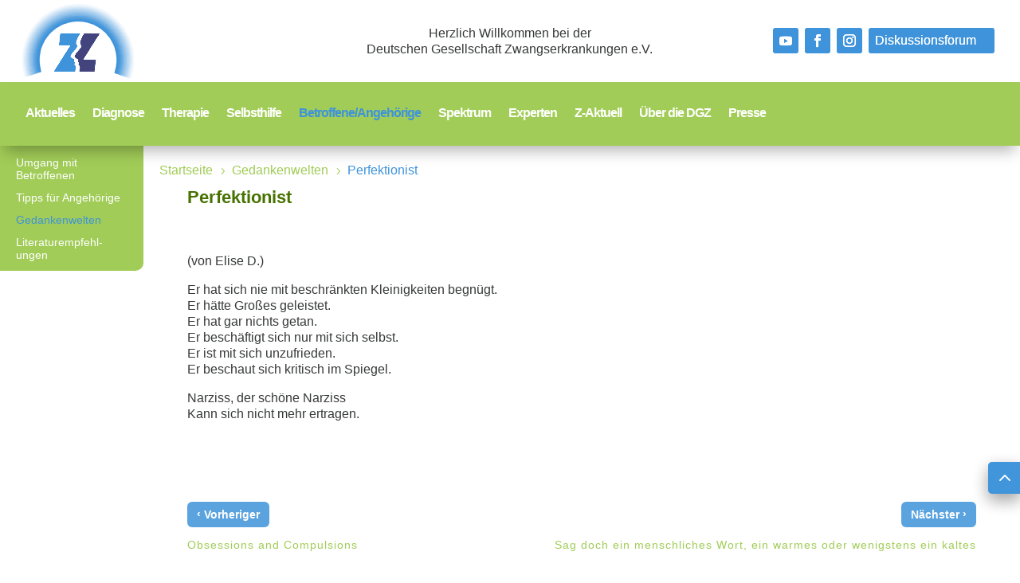

--- FILE ---
content_type: text/html; charset=UTF-8
request_url: https://www.zwaenge.de/gedankenwelten/perfektionist/
body_size: 40930
content:
<!DOCTYPE html>
<html dir="ltr" lang="en-US" prefix="og: https://ogp.me/ns#">
<head>
	<meta charset="UTF-8" />
<meta http-equiv="X-UA-Compatible" content="IE=edge">
	<link rel="pingback" href="https://www.zwaenge.de/xmlrpc.php" />

	<script type="text/javascript">
		document.documentElement.className = 'js';
	</script>
	
	<title>Perfektionist - Deutsche Gesellschaft Zwangserkrankungen e.V.</title>
<link rel="preconnect" href="https://fonts.gstatic.com" crossorigin />
		<!-- All in One SEO 4.9.2 - aioseo.com -->
	<meta name="description" content="(von Elise D.)" />
	<meta name="robots" content="max-image-preview:large" />
	<meta name="author" content="Wolf Hartmann"/>
	<link rel="canonical" href="https://www.zwaenge.de/gedankenwelten/perfektionist/" />
	<meta name="generator" content="All in One SEO (AIOSEO) 4.9.2" />
		<meta property="og:locale" content="en_US" />
		<meta property="og:site_name" content="Deutsche Gesellschaft Zwangserkrankungen e.V. - Wir sind ein gemeinnütziger Verein, der seit mehr als 20 Jahren Menschen mit einer Zwangsstörung auf ihrem Weg aus dem Zwang unterstützt" />
		<meta property="og:type" content="article" />
		<meta property="og:title" content="Perfektionist - Deutsche Gesellschaft Zwangserkrankungen e.V." />
		<meta property="og:description" content="(von Elise D.)" />
		<meta property="og:url" content="https://www.zwaenge.de/gedankenwelten/perfektionist/" />
		<meta property="og:image" content="https://www.zwaenge.de/wp-content/uploads/zwaenge-og.jpg" />
		<meta property="og:image:secure_url" content="https://www.zwaenge.de/wp-content/uploads/zwaenge-og.jpg" />
		<meta property="og:image:width" content="294" />
		<meta property="og:image:height" content="195" />
		<meta property="article:published_time" content="2021-06-28T19:10:07+00:00" />
		<meta property="article:modified_time" content="2021-06-28T19:12:07+00:00" />
		<meta property="article:publisher" content="https://www.facebook.com/Deutsche-Gesellschaft-Zwangserkrankungen-eV-1581683845237905?form=MY01SV&amp;OCID=MY01SV" />
		<meta name="twitter:card" content="summary_large_image" />
		<meta name="twitter:title" content="Perfektionist - Deutsche Gesellschaft Zwangserkrankungen e.V." />
		<meta name="twitter:description" content="(von Elise D.)" />
		<meta name="twitter:image" content="https://www.zwaenge.de/wp-content/uploads/zwaenge-og.jpg" />
		<script type="application/ld+json" class="aioseo-schema">
			{"@context":"https:\/\/schema.org","@graph":[{"@type":"BlogPosting","@id":"https:\/\/www.zwaenge.de\/gedankenwelten\/perfektionist\/#blogposting","name":"Perfektionist - Deutsche Gesellschaft Zwangserkrankungen e.V.","headline":"Perfektionist","author":{"@id":"https:\/\/www.zwaenge.de\/author\/wolf\/#author"},"publisher":{"@id":"https:\/\/www.zwaenge.de\/#organization"},"image":{"@type":"ImageObject","url":"https:\/\/www.zwaenge.de\/wp-content\/uploads\/zwaenge-og.jpg","@id":"https:\/\/www.zwaenge.de\/#articleImage","width":294,"height":195,"caption":"Deutsche Gesellschaft Zwangserkrankungen"},"datePublished":"2021-06-28T21:10:07+02:00","dateModified":"2021-06-28T21:12:07+02:00","inLanguage":"en-US","mainEntityOfPage":{"@id":"https:\/\/www.zwaenge.de\/gedankenwelten\/perfektionist\/#webpage"},"isPartOf":{"@id":"https:\/\/www.zwaenge.de\/gedankenwelten\/perfektionist\/#webpage"},"articleSection":"Gedankenwelten, Gedichte"},{"@type":"BreadcrumbList","@id":"https:\/\/www.zwaenge.de\/gedankenwelten\/perfektionist\/#breadcrumblist","itemListElement":[{"@type":"ListItem","@id":"https:\/\/www.zwaenge.de#listItem","position":1,"name":"Home","item":"https:\/\/www.zwaenge.de","nextItem":{"@type":"ListItem","@id":"https:\/\/www.zwaenge.de\/category\/gedankenwelten\/#listItem","name":"Gedankenwelten"}},{"@type":"ListItem","@id":"https:\/\/www.zwaenge.de\/category\/gedankenwelten\/#listItem","position":2,"name":"Gedankenwelten","item":"https:\/\/www.zwaenge.de\/category\/gedankenwelten\/","nextItem":{"@type":"ListItem","@id":"https:\/\/www.zwaenge.de\/category\/gedankenwelten\/gedichte\/#listItem","name":"Gedichte"},"previousItem":{"@type":"ListItem","@id":"https:\/\/www.zwaenge.de#listItem","name":"Home"}},{"@type":"ListItem","@id":"https:\/\/www.zwaenge.de\/category\/gedankenwelten\/gedichte\/#listItem","position":3,"name":"Gedichte","item":"https:\/\/www.zwaenge.de\/category\/gedankenwelten\/gedichte\/","nextItem":{"@type":"ListItem","@id":"https:\/\/www.zwaenge.de\/gedankenwelten\/perfektionist\/#listItem","name":"Perfektionist"},"previousItem":{"@type":"ListItem","@id":"https:\/\/www.zwaenge.de\/category\/gedankenwelten\/#listItem","name":"Gedankenwelten"}},{"@type":"ListItem","@id":"https:\/\/www.zwaenge.de\/gedankenwelten\/perfektionist\/#listItem","position":4,"name":"Perfektionist","previousItem":{"@type":"ListItem","@id":"https:\/\/www.zwaenge.de\/category\/gedankenwelten\/gedichte\/#listItem","name":"Gedichte"}}]},{"@type":"Organization","@id":"https:\/\/www.zwaenge.de\/#organization","name":"Deutschen Gesellschaft Zwangserkrankungen e.V.","description":"Wir sind ein gemeinn\u00fctziger Verein, der seit mehr als 20 Jahren Menschen mit einer Zwangsst\u00f6rung auf ihrem Weg aus dem Zwang unterst\u00fctzt","url":"https:\/\/www.zwaenge.de\/","logo":{"@type":"ImageObject","url":"https:\/\/www.zwaenge.de\/wp-content\/uploads\/zwaenge-og.jpg","@id":"https:\/\/www.zwaenge.de\/gedankenwelten\/perfektionist\/#organizationLogo","width":294,"height":195,"caption":"Deutsche Gesellschaft Zwangserkrankungen"},"image":{"@id":"https:\/\/www.zwaenge.de\/gedankenwelten\/perfektionist\/#organizationLogo"},"sameAs":["https:\/\/www.youtube.com\/channel\/UCSDIcUXlNrNkAgy3VlPZhFw"]},{"@type":"Person","@id":"https:\/\/www.zwaenge.de\/author\/wolf\/#author","url":"https:\/\/www.zwaenge.de\/author\/wolf\/","name":"Wolf Hartmann"},{"@type":"WebPage","@id":"https:\/\/www.zwaenge.de\/gedankenwelten\/perfektionist\/#webpage","url":"https:\/\/www.zwaenge.de\/gedankenwelten\/perfektionist\/","name":"Perfektionist - Deutsche Gesellschaft Zwangserkrankungen e.V.","description":"(von Elise D.)","inLanguage":"en-US","isPartOf":{"@id":"https:\/\/www.zwaenge.de\/#website"},"breadcrumb":{"@id":"https:\/\/www.zwaenge.de\/gedankenwelten\/perfektionist\/#breadcrumblist"},"author":{"@id":"https:\/\/www.zwaenge.de\/author\/wolf\/#author"},"creator":{"@id":"https:\/\/www.zwaenge.de\/author\/wolf\/#author"},"datePublished":"2021-06-28T21:10:07+02:00","dateModified":"2021-06-28T21:12:07+02:00"},{"@type":"WebSite","@id":"https:\/\/www.zwaenge.de\/#website","url":"https:\/\/www.zwaenge.de\/","name":"Deutsche Gesellschaft Zwangserkrankungen e.V.","description":"Wir sind ein gemeinn\u00fctziger Verein, der seit mehr als 20 Jahren Menschen mit einer Zwangsst\u00f6rung auf ihrem Weg aus dem Zwang unterst\u00fctzt","inLanguage":"en-US","publisher":{"@id":"https:\/\/www.zwaenge.de\/#organization"}}]}
		</script>
		<!-- All in One SEO -->

<script type="text/javascript">
			let jqueryParams=[],jQuery=function(r){return jqueryParams=[...jqueryParams,r],jQuery},$=function(r){return jqueryParams=[...jqueryParams,r],$};window.jQuery=jQuery,window.$=jQuery;let customHeadScripts=!1;jQuery.fn=jQuery.prototype={},$.fn=jQuery.prototype={},jQuery.noConflict=function(r){if(window.jQuery)return jQuery=window.jQuery,$=window.jQuery,customHeadScripts=!0,jQuery.noConflict},jQuery.ready=function(r){jqueryParams=[...jqueryParams,r]},$.ready=function(r){jqueryParams=[...jqueryParams,r]},jQuery.load=function(r){jqueryParams=[...jqueryParams,r]},$.load=function(r){jqueryParams=[...jqueryParams,r]},jQuery.fn.ready=function(r){jqueryParams=[...jqueryParams,r]},$.fn.ready=function(r){jqueryParams=[...jqueryParams,r]};</script><link rel='dns-prefetch' href='//www.zwaenge.de' />
<link rel='dns-prefetch' href='//use.fontawesome.com' />
<link rel='dns-prefetch' href='//fonts.googleapis.com' />
<link rel="alternate" type="application/rss+xml" title="Deutsche Gesellschaft Zwangserkrankungen e.V. &raquo; Feed" href="https://www.zwaenge.de/feed/" />
<link rel="alternate" title="oEmbed (JSON)" type="application/json+oembed" href="https://www.zwaenge.de/wp-json/oembed/1.0/embed?url=https%3A%2F%2Fwww.zwaenge.de%2Fgedankenwelten%2Fperfektionist%2F" />
<link rel="alternate" title="oEmbed (XML)" type="text/xml+oembed" href="https://www.zwaenge.de/wp-json/oembed/1.0/embed?url=https%3A%2F%2Fwww.zwaenge.de%2Fgedankenwelten%2Fperfektionist%2F&#038;format=xml" />
<meta content="Divi v.4.27.3" name="generator"/><style id='wp-img-auto-sizes-contain-inline-css' type='text/css'>
img:is([sizes=auto i],[sizes^="auto," i]){contain-intrinsic-size:3000px 1500px}
/*# sourceURL=wp-img-auto-sizes-contain-inline-css */
</style>
<style id='divi-style-inline-inline-css' type='text/css'>
/*!
Theme Name: Divi
Theme URI: http://www.elegantthemes.com/gallery/divi/
Version: 4.27.3
Description: Smart. Flexible. Beautiful. Divi is the most powerful theme in our collection.
Author: Elegant Themes
Author URI: http://www.elegantthemes.com
License: GNU General Public License v2
License URI: http://www.gnu.org/licenses/gpl-2.0.html
*/

a,abbr,acronym,address,applet,b,big,blockquote,body,center,cite,code,dd,del,dfn,div,dl,dt,em,fieldset,font,form,h1,h2,h3,h4,h5,h6,html,i,iframe,img,ins,kbd,label,legend,li,object,ol,p,pre,q,s,samp,small,span,strike,strong,sub,sup,tt,u,ul,var{margin:0;padding:0;border:0;outline:0;font-size:100%;-ms-text-size-adjust:100%;-webkit-text-size-adjust:100%;vertical-align:baseline;background:transparent}body{line-height:1}ol,ul{list-style:none}blockquote,q{quotes:none}blockquote:after,blockquote:before,q:after,q:before{content:"";content:none}blockquote{margin:20px 0 30px;border-left:5px solid;padding-left:20px}:focus{outline:0}del{text-decoration:line-through}pre{overflow:auto;padding:10px}figure{margin:0}table{border-collapse:collapse;border-spacing:0}article,aside,footer,header,hgroup,nav,section{display:block}body{font-family:Open Sans,Arial,sans-serif;font-size:14px;color:#666;background-color:#fff;line-height:1.7em;font-weight:500;-webkit-font-smoothing:antialiased;-moz-osx-font-smoothing:grayscale}body.page-template-page-template-blank-php #page-container{padding-top:0!important}body.et_cover_background{background-size:cover!important;background-position:top!important;background-repeat:no-repeat!important;background-attachment:fixed}a{color:#2ea3f2}a,a:hover{text-decoration:none}p{padding-bottom:1em}p:not(.has-background):last-of-type{padding-bottom:0}p.et_normal_padding{padding-bottom:1em}strong{font-weight:700}cite,em,i{font-style:italic}code,pre{font-family:Courier New,monospace;margin-bottom:10px}ins{text-decoration:none}sub,sup{height:0;line-height:1;position:relative;vertical-align:baseline}sup{bottom:.8em}sub{top:.3em}dl{margin:0 0 1.5em}dl dt{font-weight:700}dd{margin-left:1.5em}blockquote p{padding-bottom:0}embed,iframe,object,video{max-width:100%}h1,h2,h3,h4,h5,h6{color:#333;padding-bottom:10px;line-height:1em;font-weight:500}h1 a,h2 a,h3 a,h4 a,h5 a,h6 a{color:inherit}h1{font-size:30px}h2{font-size:26px}h3{font-size:22px}h4{font-size:18px}h5{font-size:16px}h6{font-size:14px}input{-webkit-appearance:none}input[type=checkbox]{-webkit-appearance:checkbox}input[type=radio]{-webkit-appearance:radio}input.text,input.title,input[type=email],input[type=password],input[type=tel],input[type=text],select,textarea{background-color:#fff;border:1px solid #bbb;padding:2px;color:#4e4e4e}input.text:focus,input.title:focus,input[type=text]:focus,select:focus,textarea:focus{border-color:#2d3940;color:#3e3e3e}input.text,input.title,input[type=text],select,textarea{margin:0}textarea{padding:4px}button,input,select,textarea{font-family:inherit}img{max-width:100%;height:auto}.clear{clear:both}br.clear{margin:0;padding:0}.pagination{clear:both}#et_search_icon:hover,.et-social-icon a:hover,.et_password_protected_form .et_submit_button,.form-submit .et_pb_buttontton.alt.disabled,.nav-single a,.posted_in a{color:#2ea3f2}.et-search-form,blockquote{border-color:#2ea3f2}#main-content{background-color:#fff}.container{width:80%;max-width:1080px;margin:auto;position:relative}body:not(.et-tb) #main-content .container,body:not(.et-tb-has-header) #main-content .container{padding-top:58px}.et_full_width_page #main-content .container:before{display:none}.main_title{margin-bottom:20px}.et_password_protected_form .et_submit_button:hover,.form-submit .et_pb_button:hover{background:rgba(0,0,0,.05)}.et_button_icon_visible .et_pb_button{padding-right:2em;padding-left:.7em}.et_button_icon_visible .et_pb_button:after{opacity:1;margin-left:0}.et_button_left .et_pb_button:hover:after{left:.15em}.et_button_left .et_pb_button:after{margin-left:0;left:1em}.et_button_icon_visible.et_button_left .et_pb_button,.et_button_left .et_pb_button:hover,.et_button_left .et_pb_module .et_pb_button:hover{padding-left:2em;padding-right:.7em}.et_button_icon_visible.et_button_left .et_pb_button:after,.et_button_left .et_pb_button:hover:after{left:.15em}.et_password_protected_form .et_submit_button:hover,.form-submit .et_pb_button:hover{padding:.3em 1em}.et_button_no_icon .et_pb_button:after{display:none}.et_button_no_icon.et_button_icon_visible.et_button_left .et_pb_button,.et_button_no_icon.et_button_left .et_pb_button:hover,.et_button_no_icon .et_pb_button,.et_button_no_icon .et_pb_button:hover{padding:.3em 1em!important}.et_button_custom_icon .et_pb_button:after{line-height:1.7em}.et_button_custom_icon.et_button_icon_visible .et_pb_button:after,.et_button_custom_icon .et_pb_button:hover:after{margin-left:.3em}#left-area .post_format-post-format-gallery .wp-block-gallery:first-of-type{padding:0;margin-bottom:-16px}.entry-content table:not(.variations){border:1px solid #eee;margin:0 0 15px;text-align:left;width:100%}.entry-content thead th,.entry-content tr th{color:#555;font-weight:700;padding:9px 24px}.entry-content tr td{border-top:1px solid #eee;padding:6px 24px}#left-area ul,.entry-content ul,.et-l--body ul,.et-l--footer ul,.et-l--header ul{list-style-type:disc;padding:0 0 23px 1em;line-height:26px}#left-area ol,.entry-content ol,.et-l--body ol,.et-l--footer ol,.et-l--header ol{list-style-type:decimal;list-style-position:inside;padding:0 0 23px;line-height:26px}#left-area ul li ul,.entry-content ul li ol{padding:2px 0 2px 20px}#left-area ol li ul,.entry-content ol li ol,.et-l--body ol li ol,.et-l--footer ol li ol,.et-l--header ol li ol{padding:2px 0 2px 35px}#left-area ul.wp-block-gallery{display:-webkit-box;display:-ms-flexbox;display:flex;-ms-flex-wrap:wrap;flex-wrap:wrap;list-style-type:none;padding:0}#left-area ul.products{padding:0!important;line-height:1.7!important;list-style:none!important}.gallery-item a{display:block}.gallery-caption,.gallery-item a{width:90%}#wpadminbar{z-index:100001}#left-area .post-meta{font-size:14px;padding-bottom:15px}#left-area .post-meta a{text-decoration:none;color:#666}#left-area .et_featured_image{padding-bottom:7px}.single .post{padding-bottom:25px}body.single .et_audio_content{margin-bottom:-6px}.nav-single a{text-decoration:none;color:#2ea3f2;font-size:14px;font-weight:400}.nav-previous{float:left}.nav-next{float:right}.et_password_protected_form p input{background-color:#eee;border:none!important;width:100%!important;border-radius:0!important;font-size:14px;color:#999!important;padding:16px!important;-webkit-box-sizing:border-box;box-sizing:border-box}.et_password_protected_form label{display:none}.et_password_protected_form .et_submit_button{font-family:inherit;display:block;float:right;margin:8px auto 0;cursor:pointer}.post-password-required p.nocomments.container{max-width:100%}.post-password-required p.nocomments.container:before{display:none}.aligncenter,div.post .new-post .aligncenter{display:block;margin-left:auto;margin-right:auto}.wp-caption{border:1px solid #ddd;text-align:center;background-color:#f3f3f3;margin-bottom:10px;max-width:96%;padding:8px}.wp-caption.alignleft{margin:0 30px 20px 0}.wp-caption.alignright{margin:0 0 20px 30px}.wp-caption img{margin:0;padding:0;border:0}.wp-caption p.wp-caption-text{font-size:12px;padding:0 4px 5px;margin:0}.alignright{float:right}.alignleft{float:left}img.alignleft{display:inline;float:left;margin-right:15px}img.alignright{display:inline;float:right;margin-left:15px}.page.et_pb_pagebuilder_layout #main-content{background-color:transparent}body #main-content .et_builder_inner_content>h1,body #main-content .et_builder_inner_content>h2,body #main-content .et_builder_inner_content>h3,body #main-content .et_builder_inner_content>h4,body #main-content .et_builder_inner_content>h5,body #main-content .et_builder_inner_content>h6{line-height:1.4em}body #main-content .et_builder_inner_content>p{line-height:1.7em}.wp-block-pullquote{margin:20px 0 30px}.wp-block-pullquote.has-background blockquote{border-left:none}.wp-block-group.has-background{padding:1.5em 1.5em .5em}@media (min-width:981px){#left-area{width:79.125%;padding-bottom:23px}#main-content .container:before{content:"";position:absolute;top:0;height:100%;width:1px;background-color:#e2e2e2}.et_full_width_page #left-area,.et_no_sidebar #left-area{float:none;width:100%!important}.et_full_width_page #left-area{padding-bottom:0}.et_no_sidebar #main-content .container:before{display:none}}@media (max-width:980px){#page-container{padding-top:80px}.et-tb #page-container,.et-tb-has-header #page-container{padding-top:0!important}#left-area,#sidebar{width:100%!important}#main-content .container:before{display:none!important}.et_full_width_page .et_gallery_item:nth-child(4n+1){clear:none}}@media print{#page-container{padding-top:0!important}}#wp-admin-bar-et-use-visual-builder a:before{font-family:ETmodules!important;content:"\e625";font-size:30px!important;width:28px;margin-top:-3px;color:#974df3!important}#wp-admin-bar-et-use-visual-builder:hover a:before{color:#fff!important}#wp-admin-bar-et-use-visual-builder:hover a,#wp-admin-bar-et-use-visual-builder a:hover{transition:background-color .5s ease;-webkit-transition:background-color .5s ease;-moz-transition:background-color .5s ease;background-color:#7e3bd0!important;color:#fff!important}* html .clearfix,:first-child+html .clearfix{zoom:1}.iphone .et_pb_section_video_bg video::-webkit-media-controls-start-playback-button{display:none!important;-webkit-appearance:none}.et_mobile_device .et_pb_section_parallax .et_pb_parallax_css{background-attachment:scroll}.et-social-facebook a.icon:before{content:"\e093"}.et-social-twitter a.icon:before{content:"\e094"}.et-social-google-plus a.icon:before{content:"\e096"}.et-social-instagram a.icon:before{content:"\e09a"}.et-social-rss a.icon:before{content:"\e09e"}.ai1ec-single-event:after{content:" ";display:table;clear:both}.evcal_event_details .evcal_evdata_cell .eventon_details_shading_bot.eventon_details_shading_bot{z-index:3}.wp-block-divi-layout{margin-bottom:1em}*{-webkit-box-sizing:border-box;box-sizing:border-box}#et-info-email:before,#et-info-phone:before,#et_search_icon:before,.comment-reply-link:after,.et-cart-info span:before,.et-pb-arrow-next:before,.et-pb-arrow-prev:before,.et-social-icon a:before,.et_audio_container .mejs-playpause-button button:before,.et_audio_container .mejs-volume-button button:before,.et_overlay:before,.et_password_protected_form .et_submit_button:after,.et_pb_button:after,.et_pb_contact_reset:after,.et_pb_contact_submit:after,.et_pb_font_icon:before,.et_pb_newsletter_button:after,.et_pb_pricing_table_button:after,.et_pb_promo_button:after,.et_pb_testimonial:before,.et_pb_toggle_title:before,.form-submit .et_pb_button:after,.mobile_menu_bar:before,a.et_pb_more_button:after{font-family:ETmodules!important;speak:none;font-style:normal;font-weight:400;-webkit-font-feature-settings:normal;font-feature-settings:normal;font-variant:normal;text-transform:none;line-height:1;-webkit-font-smoothing:antialiased;-moz-osx-font-smoothing:grayscale;text-shadow:0 0;direction:ltr}.et-pb-icon,.et_pb_custom_button_icon.et_pb_button:after,.et_pb_login .et_pb_custom_button_icon.et_pb_button:after,.et_pb_woo_custom_button_icon .button.et_pb_custom_button_icon.et_pb_button:after,.et_pb_woo_custom_button_icon .button.et_pb_custom_button_icon.et_pb_button:hover:after{content:attr(data-icon)}.et-pb-icon{font-family:ETmodules;speak:none;font-weight:400;-webkit-font-feature-settings:normal;font-feature-settings:normal;font-variant:normal;text-transform:none;line-height:1;-webkit-font-smoothing:antialiased;font-size:96px;font-style:normal;display:inline-block;-webkit-box-sizing:border-box;box-sizing:border-box;direction:ltr}#et-ajax-saving{display:none;-webkit-transition:background .3s,-webkit-box-shadow .3s;transition:background .3s,-webkit-box-shadow .3s;transition:background .3s,box-shadow .3s;transition:background .3s,box-shadow .3s,-webkit-box-shadow .3s;-webkit-box-shadow:rgba(0,139,219,.247059) 0 0 60px;box-shadow:0 0 60px rgba(0,139,219,.247059);position:fixed;top:50%;left:50%;width:50px;height:50px;background:#fff;border-radius:50px;margin:-25px 0 0 -25px;z-index:999999;text-align:center}#et-ajax-saving img{margin:9px}.et-safe-mode-indicator,.et-safe-mode-indicator:focus,.et-safe-mode-indicator:hover{-webkit-box-shadow:0 5px 10px rgba(41,196,169,.15);box-shadow:0 5px 10px rgba(41,196,169,.15);background:#29c4a9;color:#fff;font-size:14px;font-weight:600;padding:12px;line-height:16px;border-radius:3px;position:fixed;bottom:30px;right:30px;z-index:999999;text-decoration:none;font-family:Open Sans,sans-serif;-webkit-font-smoothing:antialiased;-moz-osx-font-smoothing:grayscale}.et_pb_button{font-size:20px;font-weight:500;padding:.3em 1em;line-height:1.7em!important;background-color:transparent;background-size:cover;background-position:50%;background-repeat:no-repeat;border:2px solid;border-radius:3px;-webkit-transition-duration:.2s;transition-duration:.2s;-webkit-transition-property:all!important;transition-property:all!important}.et_pb_button,.et_pb_button_inner{position:relative}.et_pb_button:hover,.et_pb_module .et_pb_button:hover{border:2px solid transparent;padding:.3em 2em .3em .7em}.et_pb_button:hover{background-color:hsla(0,0%,100%,.2)}.et_pb_bg_layout_light.et_pb_button:hover,.et_pb_bg_layout_light .et_pb_button:hover{background-color:rgba(0,0,0,.05)}.et_pb_button:after,.et_pb_button:before{font-size:32px;line-height:1em;content:"\35";opacity:0;position:absolute;margin-left:-1em;-webkit-transition:all .2s;transition:all .2s;text-transform:none;-webkit-font-feature-settings:"kern" off;font-feature-settings:"kern" off;font-variant:none;font-style:normal;font-weight:400;text-shadow:none}.et_pb_button.et_hover_enabled:hover:after,.et_pb_button.et_pb_hovered:hover:after{-webkit-transition:none!important;transition:none!important}.et_pb_button:before{display:none}.et_pb_button:hover:after{opacity:1;margin-left:0}.et_pb_column_1_3 h1,.et_pb_column_1_4 h1,.et_pb_column_1_5 h1,.et_pb_column_1_6 h1,.et_pb_column_2_5 h1{font-size:26px}.et_pb_column_1_3 h2,.et_pb_column_1_4 h2,.et_pb_column_1_5 h2,.et_pb_column_1_6 h2,.et_pb_column_2_5 h2{font-size:23px}.et_pb_column_1_3 h3,.et_pb_column_1_4 h3,.et_pb_column_1_5 h3,.et_pb_column_1_6 h3,.et_pb_column_2_5 h3{font-size:20px}.et_pb_column_1_3 h4,.et_pb_column_1_4 h4,.et_pb_column_1_5 h4,.et_pb_column_1_6 h4,.et_pb_column_2_5 h4{font-size:18px}.et_pb_column_1_3 h5,.et_pb_column_1_4 h5,.et_pb_column_1_5 h5,.et_pb_column_1_6 h5,.et_pb_column_2_5 h5{font-size:16px}.et_pb_column_1_3 h6,.et_pb_column_1_4 h6,.et_pb_column_1_5 h6,.et_pb_column_1_6 h6,.et_pb_column_2_5 h6{font-size:15px}.et_pb_bg_layout_dark,.et_pb_bg_layout_dark h1,.et_pb_bg_layout_dark h2,.et_pb_bg_layout_dark h3,.et_pb_bg_layout_dark h4,.et_pb_bg_layout_dark h5,.et_pb_bg_layout_dark h6{color:#fff!important}.et_pb_module.et_pb_text_align_left{text-align:left}.et_pb_module.et_pb_text_align_center{text-align:center}.et_pb_module.et_pb_text_align_right{text-align:right}.et_pb_module.et_pb_text_align_justified{text-align:justify}.clearfix:after{visibility:hidden;display:block;font-size:0;content:" ";clear:both;height:0}.et_pb_bg_layout_light .et_pb_more_button{color:#2ea3f2}.et_builder_inner_content{position:relative;z-index:1}header .et_builder_inner_content{z-index:2}.et_pb_css_mix_blend_mode_passthrough{mix-blend-mode:unset!important}.et_pb_image_container{margin:-20px -20px 29px}.et_pb_module_inner{position:relative}.et_hover_enabled_preview{z-index:2}.et_hover_enabled:hover{position:relative;z-index:2}.et_pb_all_tabs,.et_pb_module,.et_pb_posts_nav a,.et_pb_tab,.et_pb_with_background{position:relative;background-size:cover;background-position:50%;background-repeat:no-repeat}.et_pb_background_mask,.et_pb_background_pattern{bottom:0;left:0;position:absolute;right:0;top:0}.et_pb_background_mask{background-size:calc(100% + 2px) calc(100% + 2px);background-repeat:no-repeat;background-position:50%;overflow:hidden}.et_pb_background_pattern{background-position:0 0;background-repeat:repeat}.et_pb_with_border{position:relative;border:0 solid #333}.post-password-required .et_pb_row{padding:0;width:100%}.post-password-required .et_password_protected_form{min-height:0}body.et_pb_pagebuilder_layout.et_pb_show_title .post-password-required .et_password_protected_form h1,body:not(.et_pb_pagebuilder_layout) .post-password-required .et_password_protected_form h1{display:none}.et_pb_no_bg{padding:0!important}.et_overlay.et_pb_inline_icon:before,.et_pb_inline_icon:before{content:attr(data-icon)}.et_pb_more_button{color:inherit;text-shadow:none;text-decoration:none;display:inline-block;margin-top:20px}.et_parallax_bg_wrap{overflow:hidden;position:absolute;top:0;right:0;bottom:0;left:0}.et_parallax_bg{background-repeat:no-repeat;background-position:top;background-size:cover;position:absolute;bottom:0;left:0;width:100%;height:100%;display:block}.et_parallax_bg.et_parallax_bg__hover,.et_parallax_bg.et_parallax_bg_phone,.et_parallax_bg.et_parallax_bg_tablet,.et_parallax_gradient.et_parallax_gradient__hover,.et_parallax_gradient.et_parallax_gradient_phone,.et_parallax_gradient.et_parallax_gradient_tablet,.et_pb_section_parallax_hover:hover .et_parallax_bg:not(.et_parallax_bg__hover),.et_pb_section_parallax_hover:hover .et_parallax_gradient:not(.et_parallax_gradient__hover){display:none}.et_pb_section_parallax_hover:hover .et_parallax_bg.et_parallax_bg__hover,.et_pb_section_parallax_hover:hover .et_parallax_gradient.et_parallax_gradient__hover{display:block}.et_parallax_gradient{bottom:0;display:block;left:0;position:absolute;right:0;top:0}.et_pb_module.et_pb_section_parallax,.et_pb_posts_nav a.et_pb_section_parallax,.et_pb_tab.et_pb_section_parallax{position:relative}.et_pb_section_parallax .et_pb_parallax_css,.et_pb_slides .et_parallax_bg.et_pb_parallax_css{background-attachment:fixed}body.et-bfb .et_pb_section_parallax .et_pb_parallax_css,body.et-bfb .et_pb_slides .et_parallax_bg.et_pb_parallax_css{background-attachment:scroll;bottom:auto}.et_pb_section_parallax.et_pb_column .et_pb_module,.et_pb_section_parallax.et_pb_row .et_pb_column,.et_pb_section_parallax.et_pb_row .et_pb_module{z-index:9;position:relative}.et_pb_more_button:hover:after{opacity:1;margin-left:0}.et_pb_preload .et_pb_section_video_bg,.et_pb_preload>div{visibility:hidden}.et_pb_preload,.et_pb_section.et_pb_section_video.et_pb_preload{position:relative;background:#464646!important}.et_pb_preload:before{content:"";position:absolute;top:50%;left:50%;background:url(https://www.zwaenge.de/wp-content/themes/Divi/includes/builder/styles/images/preloader.gif) no-repeat;border-radius:32px;width:32px;height:32px;margin:-16px 0 0 -16px}.box-shadow-overlay{position:absolute;top:0;left:0;width:100%;height:100%;z-index:10;pointer-events:none}.et_pb_section>.box-shadow-overlay~.et_pb_row{z-index:11}body.safari .section_has_divider{will-change:transform}.et_pb_row>.box-shadow-overlay{z-index:8}.has-box-shadow-overlay{position:relative}.et_clickable{cursor:pointer}.screen-reader-text{border:0;clip:rect(1px,1px,1px,1px);-webkit-clip-path:inset(50%);clip-path:inset(50%);height:1px;margin:-1px;overflow:hidden;padding:0;position:absolute!important;width:1px;word-wrap:normal!important}.et_multi_view_hidden,.et_multi_view_hidden_image{display:none!important}@keyframes multi-view-image-fade{0%{opacity:0}10%{opacity:.1}20%{opacity:.2}30%{opacity:.3}40%{opacity:.4}50%{opacity:.5}60%{opacity:.6}70%{opacity:.7}80%{opacity:.8}90%{opacity:.9}to{opacity:1}}.et_multi_view_image__loading{visibility:hidden}.et_multi_view_image__loaded{-webkit-animation:multi-view-image-fade .5s;animation:multi-view-image-fade .5s}#et-pb-motion-effects-offset-tracker{visibility:hidden!important;opacity:0;position:absolute;top:0;left:0}.et-pb-before-scroll-animation{opacity:0}header.et-l.et-l--header:after{clear:both;display:block;content:""}.et_pb_module{-webkit-animation-timing-function:linear;animation-timing-function:linear;-webkit-animation-duration:.2s;animation-duration:.2s}@-webkit-keyframes fadeBottom{0%{opacity:0;-webkit-transform:translateY(10%);transform:translateY(10%)}to{opacity:1;-webkit-transform:translateY(0);transform:translateY(0)}}@keyframes fadeBottom{0%{opacity:0;-webkit-transform:translateY(10%);transform:translateY(10%)}to{opacity:1;-webkit-transform:translateY(0);transform:translateY(0)}}@-webkit-keyframes fadeLeft{0%{opacity:0;-webkit-transform:translateX(-10%);transform:translateX(-10%)}to{opacity:1;-webkit-transform:translateX(0);transform:translateX(0)}}@keyframes fadeLeft{0%{opacity:0;-webkit-transform:translateX(-10%);transform:translateX(-10%)}to{opacity:1;-webkit-transform:translateX(0);transform:translateX(0)}}@-webkit-keyframes fadeRight{0%{opacity:0;-webkit-transform:translateX(10%);transform:translateX(10%)}to{opacity:1;-webkit-transform:translateX(0);transform:translateX(0)}}@keyframes fadeRight{0%{opacity:0;-webkit-transform:translateX(10%);transform:translateX(10%)}to{opacity:1;-webkit-transform:translateX(0);transform:translateX(0)}}@-webkit-keyframes fadeTop{0%{opacity:0;-webkit-transform:translateY(-10%);transform:translateY(-10%)}to{opacity:1;-webkit-transform:translateX(0);transform:translateX(0)}}@keyframes fadeTop{0%{opacity:0;-webkit-transform:translateY(-10%);transform:translateY(-10%)}to{opacity:1;-webkit-transform:translateX(0);transform:translateX(0)}}@-webkit-keyframes fadeIn{0%{opacity:0}to{opacity:1}}@keyframes fadeIn{0%{opacity:0}to{opacity:1}}.et-waypoint:not(.et_pb_counters){opacity:0}@media (min-width:981px){.et_pb_section.et_section_specialty div.et_pb_row .et_pb_column .et_pb_column .et_pb_module.et-last-child,.et_pb_section.et_section_specialty div.et_pb_row .et_pb_column .et_pb_column .et_pb_module:last-child,.et_pb_section.et_section_specialty div.et_pb_row .et_pb_column .et_pb_row_inner .et_pb_column .et_pb_module.et-last-child,.et_pb_section.et_section_specialty div.et_pb_row .et_pb_column .et_pb_row_inner .et_pb_column .et_pb_module:last-child,.et_pb_section div.et_pb_row .et_pb_column .et_pb_module.et-last-child,.et_pb_section div.et_pb_row .et_pb_column .et_pb_module:last-child{margin-bottom:0}}@media (max-width:980px){.et_overlay.et_pb_inline_icon_tablet:before,.et_pb_inline_icon_tablet:before{content:attr(data-icon-tablet)}.et_parallax_bg.et_parallax_bg_tablet_exist,.et_parallax_gradient.et_parallax_gradient_tablet_exist{display:none}.et_parallax_bg.et_parallax_bg_tablet,.et_parallax_gradient.et_parallax_gradient_tablet{display:block}.et_pb_column .et_pb_module{margin-bottom:30px}.et_pb_row .et_pb_column .et_pb_module.et-last-child,.et_pb_row .et_pb_column .et_pb_module:last-child,.et_section_specialty .et_pb_row .et_pb_column .et_pb_module.et-last-child,.et_section_specialty .et_pb_row .et_pb_column .et_pb_module:last-child{margin-bottom:0}.et_pb_more_button{display:inline-block!important}.et_pb_bg_layout_light_tablet.et_pb_button,.et_pb_bg_layout_light_tablet.et_pb_module.et_pb_button,.et_pb_bg_layout_light_tablet .et_pb_more_button{color:#2ea3f2}.et_pb_bg_layout_light_tablet .et_pb_forgot_password a{color:#666}.et_pb_bg_layout_light_tablet h1,.et_pb_bg_layout_light_tablet h2,.et_pb_bg_layout_light_tablet h3,.et_pb_bg_layout_light_tablet h4,.et_pb_bg_layout_light_tablet h5,.et_pb_bg_layout_light_tablet h6{color:#333!important}.et_pb_module .et_pb_bg_layout_light_tablet.et_pb_button{color:#2ea3f2!important}.et_pb_bg_layout_light_tablet{color:#666!important}.et_pb_bg_layout_dark_tablet,.et_pb_bg_layout_dark_tablet h1,.et_pb_bg_layout_dark_tablet h2,.et_pb_bg_layout_dark_tablet h3,.et_pb_bg_layout_dark_tablet h4,.et_pb_bg_layout_dark_tablet h5,.et_pb_bg_layout_dark_tablet h6{color:#fff!important}.et_pb_bg_layout_dark_tablet.et_pb_button,.et_pb_bg_layout_dark_tablet.et_pb_module.et_pb_button,.et_pb_bg_layout_dark_tablet .et_pb_more_button{color:inherit}.et_pb_bg_layout_dark_tablet .et_pb_forgot_password a{color:#fff}.et_pb_module.et_pb_text_align_left-tablet{text-align:left}.et_pb_module.et_pb_text_align_center-tablet{text-align:center}.et_pb_module.et_pb_text_align_right-tablet{text-align:right}.et_pb_module.et_pb_text_align_justified-tablet{text-align:justify}}@media (max-width:767px){.et_pb_more_button{display:inline-block!important}.et_overlay.et_pb_inline_icon_phone:before,.et_pb_inline_icon_phone:before{content:attr(data-icon-phone)}.et_parallax_bg.et_parallax_bg_phone_exist,.et_parallax_gradient.et_parallax_gradient_phone_exist{display:none}.et_parallax_bg.et_parallax_bg_phone,.et_parallax_gradient.et_parallax_gradient_phone{display:block}.et-hide-mobile{display:none!important}.et_pb_bg_layout_light_phone.et_pb_button,.et_pb_bg_layout_light_phone.et_pb_module.et_pb_button,.et_pb_bg_layout_light_phone .et_pb_more_button{color:#2ea3f2}.et_pb_bg_layout_light_phone .et_pb_forgot_password a{color:#666}.et_pb_bg_layout_light_phone h1,.et_pb_bg_layout_light_phone h2,.et_pb_bg_layout_light_phone h3,.et_pb_bg_layout_light_phone h4,.et_pb_bg_layout_light_phone h5,.et_pb_bg_layout_light_phone h6{color:#333!important}.et_pb_module .et_pb_bg_layout_light_phone.et_pb_button{color:#2ea3f2!important}.et_pb_bg_layout_light_phone{color:#666!important}.et_pb_bg_layout_dark_phone,.et_pb_bg_layout_dark_phone h1,.et_pb_bg_layout_dark_phone h2,.et_pb_bg_layout_dark_phone h3,.et_pb_bg_layout_dark_phone h4,.et_pb_bg_layout_dark_phone h5,.et_pb_bg_layout_dark_phone h6{color:#fff!important}.et_pb_bg_layout_dark_phone.et_pb_button,.et_pb_bg_layout_dark_phone.et_pb_module.et_pb_button,.et_pb_bg_layout_dark_phone .et_pb_more_button{color:inherit}.et_pb_module .et_pb_bg_layout_dark_phone.et_pb_button{color:#fff!important}.et_pb_bg_layout_dark_phone .et_pb_forgot_password a{color:#fff}.et_pb_module.et_pb_text_align_left-phone{text-align:left}.et_pb_module.et_pb_text_align_center-phone{text-align:center}.et_pb_module.et_pb_text_align_right-phone{text-align:right}.et_pb_module.et_pb_text_align_justified-phone{text-align:justify}}@media (max-width:479px){a.et_pb_more_button{display:block}}@media (min-width:768px) and (max-width:980px){[data-et-multi-view-load-tablet-hidden=true]:not(.et_multi_view_swapped){display:none!important}}@media (max-width:767px){[data-et-multi-view-load-phone-hidden=true]:not(.et_multi_view_swapped){display:none!important}}.et_pb_menu.et_pb_menu--style-inline_centered_logo .et_pb_menu__menu nav ul{-webkit-box-pack:center;-ms-flex-pack:center;justify-content:center}@-webkit-keyframes multi-view-image-fade{0%{-webkit-transform:scale(1);transform:scale(1);opacity:1}50%{-webkit-transform:scale(1.01);transform:scale(1.01);opacity:1}to{-webkit-transform:scale(1);transform:scale(1);opacity:1}}
/*# sourceURL=divi-style-inline-inline-css */
</style>
<style id='divi-dynamic-critical-inline-css' type='text/css'>
@font-face{font-family:ETmodules;font-display:block;src:url(//www.zwaenge.de/wp-content/themes/Divi/core/admin/fonts/modules/all/modules.eot);src:url(//www.zwaenge.de/wp-content/themes/Divi/core/admin/fonts/modules/all/modules.eot?#iefix) format("embedded-opentype"),url(//www.zwaenge.de/wp-content/themes/Divi/core/admin/fonts/modules/all/modules.woff) format("woff"),url(//www.zwaenge.de/wp-content/themes/Divi/core/admin/fonts/modules/all/modules.ttf) format("truetype"),url(//www.zwaenge.de/wp-content/themes/Divi/core/admin/fonts/modules/all/modules.svg#ETmodules) format("svg");font-weight:400;font-style:normal}
.et_pb_post{margin-bottom:60px;word-wrap:break-word}.et_pb_fullwidth_post_content.et_pb_with_border img,.et_pb_post_content.et_pb_with_border img,.et_pb_with_border .et_pb_post .et_pb_slides,.et_pb_with_border .et_pb_post img:not(.woocommerce-placeholder),.et_pb_with_border.et_pb_posts .et_pb_post,.et_pb_with_border.et_pb_posts_nav span.nav-next a,.et_pb_with_border.et_pb_posts_nav span.nav-previous a{border:0 solid #333}.et_pb_post .entry-content{padding-top:30px}.et_pb_post .entry-featured-image-url{display:block;position:relative;margin-bottom:30px}.et_pb_post .entry-title a,.et_pb_post h2 a{text-decoration:none}.et_pb_post .post-meta{font-size:14px;margin-bottom:6px}.et_pb_post .more,.et_pb_post .post-meta a{text-decoration:none}.et_pb_post .more{color:#82c0c7}.et_pb_posts a.more-link{clear:both;display:block}.et_pb_posts .et_pb_post{position:relative}.et_pb_has_overlay.et_pb_post .et_pb_image_container a{display:block;position:relative;overflow:hidden}.et_pb_image_container img,.et_pb_post a img{vertical-align:bottom;max-width:100%}@media (min-width:981px) and (max-width:1100px){.et_pb_post{margin-bottom:42px}}@media (max-width:980px){.et_pb_post{margin-bottom:42px}.et_pb_bg_layout_light_tablet .et_pb_post .post-meta,.et_pb_bg_layout_light_tablet .et_pb_post .post-meta a,.et_pb_bg_layout_light_tablet .et_pb_post p{color:#666}.et_pb_bg_layout_dark_tablet .et_pb_post .post-meta,.et_pb_bg_layout_dark_tablet .et_pb_post .post-meta a,.et_pb_bg_layout_dark_tablet .et_pb_post p{color:inherit}.et_pb_bg_layout_dark_tablet .comment_postinfo a,.et_pb_bg_layout_dark_tablet .comment_postinfo span{color:#fff}}@media (max-width:767px){.et_pb_post{margin-bottom:42px}.et_pb_post>h2{font-size:18px}.et_pb_bg_layout_light_phone .et_pb_post .post-meta,.et_pb_bg_layout_light_phone .et_pb_post .post-meta a,.et_pb_bg_layout_light_phone .et_pb_post p{color:#666}.et_pb_bg_layout_dark_phone .et_pb_post .post-meta,.et_pb_bg_layout_dark_phone .et_pb_post .post-meta a,.et_pb_bg_layout_dark_phone .et_pb_post p{color:inherit}.et_pb_bg_layout_dark_phone .comment_postinfo a,.et_pb_bg_layout_dark_phone .comment_postinfo span{color:#fff}}@media (max-width:479px){.et_pb_post{margin-bottom:42px}.et_pb_post h2{font-size:16px;padding-bottom:0}.et_pb_post .post-meta{color:#666;font-size:14px}}
@media (min-width:981px){.et_pb_gutters3 .et_pb_column,.et_pb_gutters3.et_pb_row .et_pb_column{margin-right:5.5%}.et_pb_gutters3 .et_pb_column_4_4,.et_pb_gutters3.et_pb_row .et_pb_column_4_4{width:100%}.et_pb_gutters3 .et_pb_column_4_4 .et_pb_module,.et_pb_gutters3.et_pb_row .et_pb_column_4_4 .et_pb_module{margin-bottom:2.75%}.et_pb_gutters3 .et_pb_column_3_4,.et_pb_gutters3.et_pb_row .et_pb_column_3_4{width:73.625%}.et_pb_gutters3 .et_pb_column_3_4 .et_pb_module,.et_pb_gutters3.et_pb_row .et_pb_column_3_4 .et_pb_module{margin-bottom:3.735%}.et_pb_gutters3 .et_pb_column_2_3,.et_pb_gutters3.et_pb_row .et_pb_column_2_3{width:64.833%}.et_pb_gutters3 .et_pb_column_2_3 .et_pb_module,.et_pb_gutters3.et_pb_row .et_pb_column_2_3 .et_pb_module{margin-bottom:4.242%}.et_pb_gutters3 .et_pb_column_3_5,.et_pb_gutters3.et_pb_row .et_pb_column_3_5{width:57.8%}.et_pb_gutters3 .et_pb_column_3_5 .et_pb_module,.et_pb_gutters3.et_pb_row .et_pb_column_3_5 .et_pb_module{margin-bottom:4.758%}.et_pb_gutters3 .et_pb_column_1_2,.et_pb_gutters3.et_pb_row .et_pb_column_1_2{width:47.25%}.et_pb_gutters3 .et_pb_column_1_2 .et_pb_module,.et_pb_gutters3.et_pb_row .et_pb_column_1_2 .et_pb_module{margin-bottom:5.82%}.et_pb_gutters3 .et_pb_column_2_5,.et_pb_gutters3.et_pb_row .et_pb_column_2_5{width:36.7%}.et_pb_gutters3 .et_pb_column_2_5 .et_pb_module,.et_pb_gutters3.et_pb_row .et_pb_column_2_5 .et_pb_module{margin-bottom:7.493%}.et_pb_gutters3 .et_pb_column_1_3,.et_pb_gutters3.et_pb_row .et_pb_column_1_3{width:29.6667%}.et_pb_gutters3 .et_pb_column_1_3 .et_pb_module,.et_pb_gutters3.et_pb_row .et_pb_column_1_3 .et_pb_module{margin-bottom:9.27%}.et_pb_gutters3 .et_pb_column_1_4,.et_pb_gutters3.et_pb_row .et_pb_column_1_4{width:20.875%}.et_pb_gutters3 .et_pb_column_1_4 .et_pb_module,.et_pb_gutters3.et_pb_row .et_pb_column_1_4 .et_pb_module{margin-bottom:13.174%}.et_pb_gutters3 .et_pb_column_1_5,.et_pb_gutters3.et_pb_row .et_pb_column_1_5{width:15.6%}.et_pb_gutters3 .et_pb_column_1_5 .et_pb_module,.et_pb_gutters3.et_pb_row .et_pb_column_1_5 .et_pb_module{margin-bottom:17.628%}.et_pb_gutters3 .et_pb_column_1_6,.et_pb_gutters3.et_pb_row .et_pb_column_1_6{width:12.0833%}.et_pb_gutters3 .et_pb_column_1_6 .et_pb_module,.et_pb_gutters3.et_pb_row .et_pb_column_1_6 .et_pb_module{margin-bottom:22.759%}.et_pb_gutters3 .et_full_width_page.woocommerce-page ul.products li.product{width:20.875%;margin-right:5.5%;margin-bottom:5.5%}.et_pb_gutters3.et_left_sidebar.woocommerce-page #main-content ul.products li.product,.et_pb_gutters3.et_right_sidebar.woocommerce-page #main-content ul.products li.product{width:28.353%;margin-right:7.47%}.et_pb_gutters3.et_left_sidebar.woocommerce-page #main-content ul.products.columns-1 li.product,.et_pb_gutters3.et_right_sidebar.woocommerce-page #main-content ul.products.columns-1 li.product{width:100%;margin-right:0}.et_pb_gutters3.et_left_sidebar.woocommerce-page #main-content ul.products.columns-2 li.product,.et_pb_gutters3.et_right_sidebar.woocommerce-page #main-content ul.products.columns-2 li.product{width:48%;margin-right:4%}.et_pb_gutters3.et_left_sidebar.woocommerce-page #main-content ul.products.columns-2 li:nth-child(2n+2),.et_pb_gutters3.et_right_sidebar.woocommerce-page #main-content ul.products.columns-2 li:nth-child(2n+2){margin-right:0}.et_pb_gutters3.et_left_sidebar.woocommerce-page #main-content ul.products.columns-2 li:nth-child(3n+1),.et_pb_gutters3.et_right_sidebar.woocommerce-page #main-content ul.products.columns-2 li:nth-child(3n+1){clear:none}}
@media (min-width:981px){.et_pb_gutter.et_pb_gutters1 #left-area{width:75%}.et_pb_gutter.et_pb_gutters1 #sidebar{width:25%}.et_pb_gutters1.et_right_sidebar #left-area{padding-right:0}.et_pb_gutters1.et_left_sidebar #left-area{padding-left:0}.et_pb_gutter.et_pb_gutters1.et_right_sidebar #main-content .container:before{right:25%!important}.et_pb_gutter.et_pb_gutters1.et_left_sidebar #main-content .container:before{left:25%!important}.et_pb_gutters1 .et_pb_column,.et_pb_gutters1.et_pb_row .et_pb_column{margin-right:0}.et_pb_gutters1 .et_pb_column_4_4,.et_pb_gutters1.et_pb_row .et_pb_column_4_4{width:100%}.et_pb_gutters1 .et_pb_column_4_4 .et_pb_module,.et_pb_gutters1.et_pb_row .et_pb_column_4_4 .et_pb_module{margin-bottom:0}.et_pb_gutters1 .et_pb_column_3_4,.et_pb_gutters1.et_pb_row .et_pb_column_3_4{width:75%}.et_pb_gutters1 .et_pb_column_3_4 .et_pb_module,.et_pb_gutters1.et_pb_row .et_pb_column_3_4 .et_pb_module{margin-bottom:0}.et_pb_gutters1 .et_pb_column_2_3,.et_pb_gutters1.et_pb_row .et_pb_column_2_3{width:66.667%}.et_pb_gutters1 .et_pb_column_2_3 .et_pb_module,.et_pb_gutters1.et_pb_row .et_pb_column_2_3 .et_pb_module{margin-bottom:0}.et_pb_gutters1 .et_pb_column_3_5,.et_pb_gutters1.et_pb_row .et_pb_column_3_5{width:60%}.et_pb_gutters1 .et_pb_column_3_5 .et_pb_module,.et_pb_gutters1.et_pb_row .et_pb_column_3_5 .et_pb_module{margin-bottom:0}.et_pb_gutters1 .et_pb_column_1_2,.et_pb_gutters1.et_pb_row .et_pb_column_1_2{width:50%}.et_pb_gutters1 .et_pb_column_1_2 .et_pb_module,.et_pb_gutters1.et_pb_row .et_pb_column_1_2 .et_pb_module{margin-bottom:0}.et_pb_gutters1 .et_pb_column_2_5,.et_pb_gutters1.et_pb_row .et_pb_column_2_5{width:40%}.et_pb_gutters1 .et_pb_column_2_5 .et_pb_module,.et_pb_gutters1.et_pb_row .et_pb_column_2_5 .et_pb_module{margin-bottom:0}.et_pb_gutters1 .et_pb_column_1_3,.et_pb_gutters1.et_pb_row .et_pb_column_1_3{width:33.3333%}.et_pb_gutters1 .et_pb_column_1_3 .et_pb_module,.et_pb_gutters1.et_pb_row .et_pb_column_1_3 .et_pb_module{margin-bottom:0}.et_pb_gutters1 .et_pb_column_1_4,.et_pb_gutters1.et_pb_row .et_pb_column_1_4{width:25%}.et_pb_gutters1 .et_pb_column_1_4 .et_pb_module,.et_pb_gutters1.et_pb_row .et_pb_column_1_4 .et_pb_module{margin-bottom:0}.et_pb_gutters1 .et_pb_column_1_5,.et_pb_gutters1.et_pb_row .et_pb_column_1_5{width:20%}.et_pb_gutters1 .et_pb_column_1_5 .et_pb_module,.et_pb_gutters1.et_pb_row .et_pb_column_1_5 .et_pb_module{margin-bottom:0}.et_pb_gutters1 .et_pb_column_1_6,.et_pb_gutters1.et_pb_row .et_pb_column_1_6{width:16.6667%}.et_pb_gutters1 .et_pb_column_1_6 .et_pb_module,.et_pb_gutters1.et_pb_row .et_pb_column_1_6 .et_pb_module{margin-bottom:0}.et_pb_gutters1 .et_full_width_page.woocommerce-page ul.products li.product{width:25%;margin-right:0;margin-bottom:0}.et_pb_gutters1.et_left_sidebar.woocommerce-page #main-content ul.products li.product,.et_pb_gutters1.et_right_sidebar.woocommerce-page #main-content ul.products li.product{width:33.333%;margin-right:0}}@media (max-width:980px){.et_pb_gutters1 .et_pb_column,.et_pb_gutters1 .et_pb_column .et_pb_module,.et_pb_gutters1.et_pb_row .et_pb_column,.et_pb_gutters1.et_pb_row .et_pb_column .et_pb_module{margin-bottom:0}.et_pb_gutters1 .et_pb_row_1-2_1-4_1-4>.et_pb_column.et_pb_column_1_4,.et_pb_gutters1 .et_pb_row_1-4_1-4>.et_pb_column.et_pb_column_1_4,.et_pb_gutters1 .et_pb_row_1-4_1-4_1-2>.et_pb_column.et_pb_column_1_4,.et_pb_gutters1 .et_pb_row_1-5_1-5_3-5>.et_pb_column.et_pb_column_1_5,.et_pb_gutters1 .et_pb_row_3-5_1-5_1-5>.et_pb_column.et_pb_column_1_5,.et_pb_gutters1 .et_pb_row_4col>.et_pb_column.et_pb_column_1_4,.et_pb_gutters1 .et_pb_row_5col>.et_pb_column.et_pb_column_1_5,.et_pb_gutters1.et_pb_row_1-2_1-4_1-4>.et_pb_column.et_pb_column_1_4,.et_pb_gutters1.et_pb_row_1-4_1-4>.et_pb_column.et_pb_column_1_4,.et_pb_gutters1.et_pb_row_1-4_1-4_1-2>.et_pb_column.et_pb_column_1_4,.et_pb_gutters1.et_pb_row_1-5_1-5_3-5>.et_pb_column.et_pb_column_1_5,.et_pb_gutters1.et_pb_row_3-5_1-5_1-5>.et_pb_column.et_pb_column_1_5,.et_pb_gutters1.et_pb_row_4col>.et_pb_column.et_pb_column_1_4,.et_pb_gutters1.et_pb_row_5col>.et_pb_column.et_pb_column_1_5{width:50%;margin-right:0}.et_pb_gutters1 .et_pb_row_1-2_1-6_1-6_1-6>.et_pb_column.et_pb_column_1_6,.et_pb_gutters1 .et_pb_row_1-6_1-6_1-6>.et_pb_column.et_pb_column_1_6,.et_pb_gutters1 .et_pb_row_1-6_1-6_1-6_1-2>.et_pb_column.et_pb_column_1_6,.et_pb_gutters1 .et_pb_row_6col>.et_pb_column.et_pb_column_1_6,.et_pb_gutters1.et_pb_row_1-2_1-6_1-6_1-6>.et_pb_column.et_pb_column_1_6,.et_pb_gutters1.et_pb_row_1-6_1-6_1-6>.et_pb_column.et_pb_column_1_6,.et_pb_gutters1.et_pb_row_1-6_1-6_1-6_1-2>.et_pb_column.et_pb_column_1_6,.et_pb_gutters1.et_pb_row_6col>.et_pb_column.et_pb_column_1_6{width:33.333%;margin-right:0}.et_pb_gutters1 .et_pb_row_1-6_1-6_1-6_1-6>.et_pb_column.et_pb_column_1_6,.et_pb_gutters1.et_pb_row_1-6_1-6_1-6_1-6>.et_pb_column.et_pb_column_1_6{width:50%;margin-right:0}}@media (max-width:767px){.et_pb_gutters1 .et_pb_column,.et_pb_gutters1 .et_pb_column .et_pb_module,.et_pb_gutters1.et_pb_row .et_pb_column,.et_pb_gutters1.et_pb_row .et_pb_column .et_pb_module{margin-bottom:0}}@media (max-width:479px){.et_pb_gutters1 .et_pb_column,.et_pb_gutters1.et_pb_row .et_pb_column{margin:0!important}.et_pb_gutters1 .et_pb_column .et_pb_module,.et_pb_gutters1.et_pb_row .et_pb_column .et_pb_module{margin-bottom:0}}
@font-face{font-family:FontAwesome;font-style:normal;font-weight:400;font-display:block;src:url(//www.zwaenge.de/wp-content/themes/Divi/core/admin/fonts/fontawesome/fa-regular-400.eot);src:url(//www.zwaenge.de/wp-content/themes/Divi/core/admin/fonts/fontawesome/fa-regular-400.eot?#iefix) format("embedded-opentype"),url(//www.zwaenge.de/wp-content/themes/Divi/core/admin/fonts/fontawesome/fa-regular-400.woff2) format("woff2"),url(//www.zwaenge.de/wp-content/themes/Divi/core/admin/fonts/fontawesome/fa-regular-400.woff) format("woff"),url(//www.zwaenge.de/wp-content/themes/Divi/core/admin/fonts/fontawesome/fa-regular-400.ttf) format("truetype"),url(//www.zwaenge.de/wp-content/themes/Divi/core/admin/fonts/fontawesome/fa-regular-400.svg#fontawesome) format("svg")}@font-face{font-family:FontAwesome;font-style:normal;font-weight:900;font-display:block;src:url(//www.zwaenge.de/wp-content/themes/Divi/core/admin/fonts/fontawesome/fa-solid-900.eot);src:url(//www.zwaenge.de/wp-content/themes/Divi/core/admin/fonts/fontawesome/fa-solid-900.eot?#iefix) format("embedded-opentype"),url(//www.zwaenge.de/wp-content/themes/Divi/core/admin/fonts/fontawesome/fa-solid-900.woff2) format("woff2"),url(//www.zwaenge.de/wp-content/themes/Divi/core/admin/fonts/fontawesome/fa-solid-900.woff) format("woff"),url(//www.zwaenge.de/wp-content/themes/Divi/core/admin/fonts/fontawesome/fa-solid-900.ttf) format("truetype"),url(//www.zwaenge.de/wp-content/themes/Divi/core/admin/fonts/fontawesome/fa-solid-900.svg#fontawesome) format("svg")}@font-face{font-family:FontAwesome;font-style:normal;font-weight:400;font-display:block;src:url(//www.zwaenge.de/wp-content/themes/Divi/core/admin/fonts/fontawesome/fa-brands-400.eot);src:url(//www.zwaenge.de/wp-content/themes/Divi/core/admin/fonts/fontawesome/fa-brands-400.eot?#iefix) format("embedded-opentype"),url(//www.zwaenge.de/wp-content/themes/Divi/core/admin/fonts/fontawesome/fa-brands-400.woff2) format("woff2"),url(//www.zwaenge.de/wp-content/themes/Divi/core/admin/fonts/fontawesome/fa-brands-400.woff) format("woff"),url(//www.zwaenge.de/wp-content/themes/Divi/core/admin/fonts/fontawesome/fa-brands-400.ttf) format("truetype"),url(//www.zwaenge.de/wp-content/themes/Divi/core/admin/fonts/fontawesome/fa-brands-400.svg#fontawesome) format("svg")}
.et-social-icons{float:right}.et-social-icons li{display:inline-block;margin-left:20px}.et-social-icon a{display:inline-block;font-size:24px;position:relative;text-align:center;-webkit-transition:color 300ms ease 0s;transition:color 300ms ease 0s;color:#666;text-decoration:none}.et-social-icons a:hover{opacity:0.7;-webkit-transition:all 0.4s ease-in-out;transition:all 0.4s ease-in-out}.et-social-icon span{display:none}.et_duplicate_social_icons{display:none}@media all and (max-width: 980px){.et-social-icons{float:none;text-align:center}}@media all and (max-width: 980px){.et-social-icons{margin:0 0 5px}}
.et_pb_pagebuilder_layout.single.et_full_width_page:not(.et-tb-has-body) #main-content .container{width:100%;max-width:100%;padding-top:0}.et_pb_pagebuilder_layout.single.et_full_width_page:not(.et-tb-has-body) .et_post_meta_wrapper{width:80%;max-width:1080px;margin:auto;padding-top:6%}.et_pb_pagebuilder_layout.single.et_full_width_page:not(.et-tb-has-body) .et_post_meta_wrapper:last-of-type{padding-top:0}.et_pb_pagebuilder_layout.single-post:not(.et-tb-has-body) #main-content .et_pb_row{width:100%}.et_pb_pagebuilder_layout.single-post:not(.et-tb-has-body) #main-content .et_pb_with_background .et_pb_row{width:80%}.et_pb_pagebuilder_layout.single.et_full_width_page:not(.et-tb-has-body) #main-content .et_pb_row{width:80%}.et_pb_pagebuilder_layout .entry-content,.et_pb_pagebuilder_layout .et_pb_post .entry-content{margin-bottom:0 !important;padding-top:0}.single-project.et_pb_pagebuilder_layout .nav-single{width:80%;max-width:1080px;margin:10px auto}
#sidebar{padding-bottom:28px}#sidebar .et_pb_widget{margin-bottom:30px;width:100%;float:none}.et_right_sidebar #main-content .et_pb_column_2_3 .et_pb_countdown_timer .section p.value,.et_right_sidebar #main-content .et_pb_column_2_3 .et_pb_countdown_timer .section.sep,.et_left_sidebar #main-content .et_pb_column_2_3 .et_pb_countdown_timer .section p.value,.et_left_sidebar #main-content .et_pb_column_2_3 .et_pb_countdown_timer .section.sep{font-size:44px;line-height:44px}.et_right_sidebar #main-content .et_pb_column_1_2 .et_pb_countdown_timer .section p.value,.et_right_sidebar #main-content .et_pb_column_1_2 .et_pb_countdown_timer .section.sep,.et_left_sidebar #main-content .et_pb_column_1_2 .et_pb_countdown_timer .section p.value,.et_left_sidebar #main-content .et_pb_column_1_2 .et_pb_countdown_timer .section.sep{font-size:32px;line-height:32px}.et_right_sidebar #main-content .et_pb_column_3_8 .et_pb_countdown_timer .section p.value,.et_right_sidebar #main-content .et_pb_column_3_8 .et_pb_countdown_timer .section.sep,.et_left_sidebar #main-content .et_pb_column_3_8 .et_pb_countdown_timer .section p.value,.et_left_sidebar #main-content .et_pb_column_3_8 .et_pb_countdown_timer .section.sep{font-size:24px;line-height:24px}.et_right_sidebar #main-content .et_pb_column_1_3 .et_pb_countdown_timer .section p.value,.et_right_sidebar #main-content .et_pb_column_1_3 .et_pb_countdown_timer .section.sep,.et_left_sidebar #main-content .et_pb_column_1_3 .et_pb_countdown_timer .section p.value,.et_left_sidebar #main-content .et_pb_column_1_3 .et_pb_countdown_timer .section.sep{font-size:20px;line-height:20px}.et_right_sidebar #main-content .et_pb_column_1_4 .et_pb_countdown_timer .section p.value,.et_right_sidebar #main-content .et_pb_column_1_4 .et_pb_countdown_timer .section.sep,.et_left_sidebar #main-content .et_pb_column_1_4 .et_pb_countdown_timer .section p.value,.et_left_sidebar #main-content .et_pb_column_1_4 .et_pb_countdown_timer .section.sep{font-size:16px;line-height:16px}@media all and (min-width: 981px) and (max-width: 1100px){#sidebar .et_pb_widget{margin-left:0}.et_left_sidebar #sidebar .et_pb_widget{margin-right:0}}@media all and (min-width: 981px){#sidebar{float:left;width:20.875%}.et_right_sidebar #left-area{float:left;padding-right:5.5%}.et_right_sidebar #sidebar{padding-left:30px}.et_right_sidebar #main-content .container:before{right:20.875% !important}.et_left_sidebar #left-area{float:right;padding-left:5.5%}.et_left_sidebar #sidebar{padding-right:30px}.et_left_sidebar #main-content .container:before{left:20.875% !important}}@media all and (max-width: 980px){.et_right_sidebar #left-area,.et_right_sidebar #sidebar,.et_left_sidebar #left-area,.et_left_sidebar #sidebar{width:auto;float:none;padding-right:0;padding-left:0}.et_right_sidebar #left-area{margin-right:0}.et_right_sidebar #sidebar{margin-left:0;border-left:none}.et_left_sidebar #left-area{margin-left:0}.et_left_sidebar #sidebar{margin-right:0;border-right:none}}
.et_pb_widget{float:left;max-width:100%;word-wrap:break-word}.et_pb_widget a{text-decoration:none;color:#666}.et_pb_widget li a:hover{color:#82c0c7}.et_pb_widget ol li,.et_pb_widget ul li{margin-bottom:.5em}.et_pb_widget ol li ol li,.et_pb_widget ul li ul li{margin-left:15px}.et_pb_widget select{width:100%;height:28px;padding:0 5px}.et_pb_widget_area .et_pb_widget a{color:inherit}.et_pb_bg_layout_light .et_pb_widget li a{color:#666}.et_pb_bg_layout_dark .et_pb_widget li a{color:inherit}
.et_pb_scroll_top.et-pb-icon{text-align:center;background:rgba(0,0,0,0.4);text-decoration:none;position:fixed;z-index:99999;bottom:125px;right:0px;-webkit-border-top-left-radius:5px;-webkit-border-bottom-left-radius:5px;-moz-border-radius-topleft:5px;-moz-border-radius-bottomleft:5px;border-top-left-radius:5px;border-bottom-left-radius:5px;display:none;cursor:pointer;font-size:30px;padding:5px;color:#fff}.et_pb_scroll_top:before{content:'2'}.et_pb_scroll_top.et-visible{opacity:1;-webkit-animation:fadeInRight 1s 1 cubic-bezier(0.77, 0, 0.175, 1);animation:fadeInRight 1s 1 cubic-bezier(0.77, 0, 0.175, 1)}.et_pb_scroll_top.et-hidden{opacity:0;-webkit-animation:fadeOutRight 1s 1 cubic-bezier(0.77, 0, 0.175, 1);animation:fadeOutRight 1s 1 cubic-bezier(0.77, 0, 0.175, 1)}@-webkit-keyframes fadeOutRight{0%{opacity:1;-webkit-transform:translateX(0);transform:translateX(0)}100%{opacity:0;-webkit-transform:translateX(100%);transform:translateX(100%)}}@keyframes fadeOutRight{0%{opacity:1;-webkit-transform:translateX(0);transform:translateX(0)}100%{opacity:0;-webkit-transform:translateX(100%);transform:translateX(100%)}}@-webkit-keyframes fadeInRight{0%{opacity:0;-webkit-transform:translateX(100%);transform:translateX(100%)}100%{opacity:1;-webkit-transform:translateX(0);transform:translateX(0)}}@keyframes fadeInRight{0%{opacity:0;-webkit-transform:translateX(100%);transform:translateX(100%)}100%{opacity:1;-webkit-transform:translateX(0);transform:translateX(0)}}
.et_pb_section{position:relative;background-color:#fff;background-position:50%;background-size:100%;background-size:cover}.et_pb_section--absolute,.et_pb_section--fixed{width:100%}.et_pb_section.et_section_transparent{background-color:transparent}.et_pb_fullwidth_section{padding:0}.et_pb_fullwidth_section>.et_pb_module:not(.et_pb_post_content):not(.et_pb_fullwidth_post_content) .et_pb_row{padding:0!important}.et_pb_inner_shadow{-webkit-box-shadow:inset 0 0 7px rgba(0,0,0,.07);box-shadow:inset 0 0 7px rgba(0,0,0,.07)}.et_pb_bottom_inside_divider,.et_pb_top_inside_divider{display:block;background-repeat-y:no-repeat;height:100%;position:absolute;pointer-events:none;width:100%;left:0;right:0}.et_pb_bottom_inside_divider.et-no-transition,.et_pb_top_inside_divider.et-no-transition{-webkit-transition:none!important;transition:none!important}.et-fb .section_has_divider.et_fb_element_controls_visible--child>.et_pb_bottom_inside_divider,.et-fb .section_has_divider.et_fb_element_controls_visible--child>.et_pb_top_inside_divider{z-index:1}.et_pb_section_video:not(.et_pb_section--with-menu){overflow:hidden;position:relative}.et_pb_column>.et_pb_section_video_bg{z-index:-1}.et_pb_section_video_bg{visibility:visible;position:absolute;top:0;left:0;width:100%;height:100%;overflow:hidden;display:block;pointer-events:none;-webkit-transition:display .3s;transition:display .3s}.et_pb_section_video_bg.et_pb_section_video_bg_hover,.et_pb_section_video_bg.et_pb_section_video_bg_phone,.et_pb_section_video_bg.et_pb_section_video_bg_tablet,.et_pb_section_video_bg.et_pb_section_video_bg_tablet_only{display:none}.et_pb_section_video_bg .mejs-controls,.et_pb_section_video_bg .mejs-overlay-play{display:none!important}.et_pb_section_video_bg embed,.et_pb_section_video_bg iframe,.et_pb_section_video_bg object,.et_pb_section_video_bg video{max-width:none}.et_pb_section_video_bg .mejs-video{left:50%;position:absolute;max-width:none}.et_pb_section_video_bg .mejs-overlay-loading{display:none!important}.et_pb_social_network_link .et_pb_section_video{overflow:visible}.et_pb_section_video_on_hover:hover>.et_pb_section_video_bg{display:none}.et_pb_section_video_on_hover:hover>.et_pb_section_video_bg_hover,.et_pb_section_video_on_hover:hover>.et_pb_section_video_bg_hover_inherit{display:block}@media (min-width:981px){.et_pb_section{padding:4% 0}body.et_pb_pagebuilder_layout.et_pb_show_title .post-password-required .et_pb_section,body:not(.et_pb_pagebuilder_layout) .post-password-required .et_pb_section{padding-top:0}.et_pb_fullwidth_section{padding:0}.et_pb_section_video_bg.et_pb_section_video_bg_desktop_only{display:block}}@media (max-width:980px){.et_pb_section{padding:50px 0}body.et_pb_pagebuilder_layout.et_pb_show_title .post-password-required .et_pb_section,body:not(.et_pb_pagebuilder_layout) .post-password-required .et_pb_section{padding-top:0}.et_pb_fullwidth_section{padding:0}.et_pb_section_video_bg.et_pb_section_video_bg_tablet{display:block}.et_pb_section_video_bg.et_pb_section_video_bg_desktop_only{display:none}}@media (min-width:768px){.et_pb_section_video_bg.et_pb_section_video_bg_desktop_tablet{display:block}}@media (min-width:768px) and (max-width:980px){.et_pb_section_video_bg.et_pb_section_video_bg_tablet_only{display:block}}@media (max-width:767px){.et_pb_section_video_bg.et_pb_section_video_bg_phone{display:block}.et_pb_section_video_bg.et_pb_section_video_bg_desktop_tablet{display:none}}
.et_pb_row{width:80%;max-width:1080px;margin:auto;position:relative}body.safari .section_has_divider,body.uiwebview .section_has_divider{-webkit-perspective:2000px;perspective:2000px}.section_has_divider .et_pb_row{z-index:5}.et_pb_row_inner{width:100%;position:relative}.et_pb_row.et_pb_row_empty,.et_pb_row_inner:nth-of-type(n+2).et_pb_row_empty{display:none}.et_pb_row:after,.et_pb_row_inner:after{content:"";display:block;clear:both;visibility:hidden;line-height:0;height:0;width:0}.et_pb_row_4col .et-last-child,.et_pb_row_4col .et-last-child-2,.et_pb_row_6col .et-last-child,.et_pb_row_6col .et-last-child-2,.et_pb_row_6col .et-last-child-3{margin-bottom:0}.et_pb_column{float:left;background-size:cover;background-position:50%;position:relative;z-index:2;min-height:1px}.et_pb_column--with-menu{z-index:3}.et_pb_column.et_pb_column_empty{min-height:1px}.et_pb_row .et_pb_column.et-last-child,.et_pb_row .et_pb_column:last-child,.et_pb_row_inner .et_pb_column.et-last-child,.et_pb_row_inner .et_pb_column:last-child{margin-right:0!important}.et_pb_column.et_pb_section_parallax{position:relative}.et_pb_column,.et_pb_row,.et_pb_row_inner{background-size:cover;background-position:50%;background-repeat:no-repeat}@media (min-width:981px){.et_pb_row{padding:2% 0}body.et_pb_pagebuilder_layout.et_pb_show_title .post-password-required .et_pb_row,body:not(.et_pb_pagebuilder_layout) .post-password-required .et_pb_row{padding:0;width:100%}.et_pb_column_3_4 .et_pb_row_inner{padding:3.735% 0}.et_pb_column_2_3 .et_pb_row_inner{padding:4.2415% 0}.et_pb_column_1_2 .et_pb_row_inner,.et_pb_column_3_5 .et_pb_row_inner{padding:5.82% 0}.et_section_specialty>.et_pb_row{padding:0}.et_pb_row_inner{width:100%}.et_pb_column_single{padding:2.855% 0}.et_pb_column_single .et_pb_module.et-first-child,.et_pb_column_single .et_pb_module:first-child{margin-top:0}.et_pb_column_single .et_pb_module.et-last-child,.et_pb_column_single .et_pb_module:last-child{margin-bottom:0}.et_pb_row .et_pb_column.et-last-child,.et_pb_row .et_pb_column:last-child,.et_pb_row_inner .et_pb_column.et-last-child,.et_pb_row_inner .et_pb_column:last-child{margin-right:0!important}.et_pb_row.et_pb_equal_columns,.et_pb_row_inner.et_pb_equal_columns,.et_pb_section.et_pb_equal_columns>.et_pb_row{display:-webkit-box;display:-ms-flexbox;display:flex}.rtl .et_pb_row.et_pb_equal_columns,.rtl .et_pb_row_inner.et_pb_equal_columns,.rtl .et_pb_section.et_pb_equal_columns>.et_pb_row{-webkit-box-orient:horizontal;-webkit-box-direction:reverse;-ms-flex-direction:row-reverse;flex-direction:row-reverse}.et_pb_row.et_pb_equal_columns>.et_pb_column,.et_pb_section.et_pb_equal_columns>.et_pb_row>.et_pb_column{-webkit-box-ordinal-group:2;-ms-flex-order:1;order:1}}@media (max-width:980px){.et_pb_row{max-width:1080px}body.et_pb_pagebuilder_layout.et_pb_show_title .post-password-required .et_pb_row,body:not(.et_pb_pagebuilder_layout) .post-password-required .et_pb_row{padding:0;width:100%}.et_pb_column .et_pb_row_inner,.et_pb_row{padding:30px 0}.et_section_specialty>.et_pb_row{padding:0}.et_pb_column{width:100%;margin-bottom:30px}.et_pb_bottom_divider .et_pb_row:nth-last-child(2) .et_pb_column:last-child,.et_pb_row .et_pb_column.et-last-child,.et_pb_row .et_pb_column:last-child{margin-bottom:0}.et_section_specialty .et_pb_row>.et_pb_column{padding-bottom:0}.et_pb_column.et_pb_column_empty{display:none}.et_pb_row_1-2_1-4_1-4,.et_pb_row_1-2_1-6_1-6_1-6,.et_pb_row_1-4_1-4,.et_pb_row_1-4_1-4_1-2,.et_pb_row_1-5_1-5_3-5,.et_pb_row_1-6_1-6_1-6,.et_pb_row_1-6_1-6_1-6_1-2,.et_pb_row_1-6_1-6_1-6_1-6,.et_pb_row_3-5_1-5_1-5,.et_pb_row_4col,.et_pb_row_5col,.et_pb_row_6col{display:-webkit-box;display:-ms-flexbox;display:flex;-ms-flex-wrap:wrap;flex-wrap:wrap}.et_pb_row_1-4_1-4>.et_pb_column.et_pb_column_1_4,.et_pb_row_1-4_1-4_1-2>.et_pb_column.et_pb_column_1_4,.et_pb_row_4col>.et_pb_column.et_pb_column_1_4{width:47.25%;margin-right:5.5%}.et_pb_row_1-4_1-4>.et_pb_column.et_pb_column_1_4:nth-child(2n),.et_pb_row_1-4_1-4_1-2>.et_pb_column.et_pb_column_1_4:nth-child(2n),.et_pb_row_4col>.et_pb_column.et_pb_column_1_4:nth-child(2n){margin-right:0}.et_pb_row_1-2_1-4_1-4>.et_pb_column.et_pb_column_1_4{width:47.25%;margin-right:5.5%}.et_pb_row_1-2_1-4_1-4>.et_pb_column.et_pb_column_1_2,.et_pb_row_1-2_1-4_1-4>.et_pb_column.et_pb_column_1_4:nth-child(odd){margin-right:0}.et_pb_row_1-2_1-4_1-4 .et_pb_column:nth-last-child(-n+2),.et_pb_row_1-4_1-4 .et_pb_column:nth-last-child(-n+2),.et_pb_row_4col .et_pb_column:nth-last-child(-n+2){margin-bottom:0}.et_pb_row_1-5_1-5_3-5>.et_pb_column.et_pb_column_1_5,.et_pb_row_5col>.et_pb_column.et_pb_column_1_5{width:47.25%;margin-right:5.5%}.et_pb_row_1-5_1-5_3-5>.et_pb_column.et_pb_column_1_5:nth-child(2n),.et_pb_row_5col>.et_pb_column.et_pb_column_1_5:nth-child(2n){margin-right:0}.et_pb_row_3-5_1-5_1-5>.et_pb_column.et_pb_column_1_5{width:47.25%;margin-right:5.5%}.et_pb_row_3-5_1-5_1-5>.et_pb_column.et_pb_column_1_5:nth-child(odd),.et_pb_row_3-5_1-5_1-5>.et_pb_column.et_pb_column_3_5{margin-right:0}.et_pb_row_3-5_1-5_1-5 .et_pb_column:nth-last-child(-n+2),.et_pb_row_5col .et_pb_column:last-child{margin-bottom:0}.et_pb_row_1-6_1-6_1-6_1-2>.et_pb_column.et_pb_column_1_6,.et_pb_row_6col>.et_pb_column.et_pb_column_1_6{width:29.666%;margin-right:5.5%}.et_pb_row_1-6_1-6_1-6_1-2>.et_pb_column.et_pb_column_1_6:nth-child(3n),.et_pb_row_6col>.et_pb_column.et_pb_column_1_6:nth-child(3n){margin-right:0}.et_pb_row_1-2_1-6_1-6_1-6>.et_pb_column.et_pb_column_1_6{width:29.666%;margin-right:5.5%}.et_pb_row_1-2_1-6_1-6_1-6>.et_pb_column.et_pb_column_1_2,.et_pb_row_1-2_1-6_1-6_1-6>.et_pb_column.et_pb_column_1_6:last-child{margin-right:0}.et_pb_row_1-2_1-2 .et_pb_column.et_pb_column_1_2,.et_pb_row_1-2_1-6_1-6_1-6 .et_pb_column:nth-last-child(-n+3),.et_pb_row_6col .et_pb_column:nth-last-child(-n+3){margin-bottom:0}.et_pb_row_1-2_1-2 .et_pb_column.et_pb_column_1_2 .et_pb_column.et_pb_column_1_6{width:29.666%;margin-right:5.5%;margin-bottom:0}.et_pb_row_1-2_1-2 .et_pb_column.et_pb_column_1_2 .et_pb_column.et_pb_column_1_6:last-child{margin-right:0}.et_pb_row_1-6_1-6_1-6_1-6>.et_pb_column.et_pb_column_1_6{width:47.25%;margin-right:5.5%}.et_pb_row_1-6_1-6_1-6_1-6>.et_pb_column.et_pb_column_1_6:nth-child(2n){margin-right:0}.et_pb_row_1-6_1-6_1-6_1-6:nth-last-child(-n+3){margin-bottom:0}}@media (max-width:479px){.et_pb_row .et_pb_column.et_pb_column_1_4,.et_pb_row .et_pb_column.et_pb_column_1_5,.et_pb_row .et_pb_column.et_pb_column_1_6{width:100%;margin:0 0 30px}.et_pb_row .et_pb_column.et_pb_column_1_4.et-last-child,.et_pb_row .et_pb_column.et_pb_column_1_4:last-child,.et_pb_row .et_pb_column.et_pb_column_1_5.et-last-child,.et_pb_row .et_pb_column.et_pb_column_1_5:last-child,.et_pb_row .et_pb_column.et_pb_column_1_6.et-last-child,.et_pb_row .et_pb_column.et_pb_column_1_6:last-child{margin-bottom:0}.et_pb_row_1-2_1-2 .et_pb_column.et_pb_column_1_2 .et_pb_column.et_pb_column_1_6{width:100%;margin:0 0 30px}.et_pb_row_1-2_1-2 .et_pb_column.et_pb_column_1_2 .et_pb_column.et_pb_column_1_6.et-last-child,.et_pb_row_1-2_1-2 .et_pb_column.et_pb_column_1_2 .et_pb_column.et_pb_column_1_6:last-child{margin-bottom:0}.et_pb_column{width:100%!important}}
.et_pb_with_border .et_pb_image_wrap{border:0 solid #333}.et_pb_image{margin-left:auto;margin-right:auto;line-height:0}.et_pb_image.aligncenter{text-align:center}.et_pb_image.et_pb_has_overlay a.et_pb_lightbox_image{display:block;position:relative}.et_pb_image{display:block}.et_pb_image .et_pb_image_wrap{display:inline-block;position:relative;max-width:100%}.et_pb_image .et_pb_image_wrap img[src*=".svg"]{width:auto}.et_pb_image img{position:relative}.et_pb_image_sticky{margin-bottom:0!important;display:inherit}.et_pb_image.et_pb_has_overlay .et_pb_image_wrap:hover .et_overlay{z-index:3;opacity:1}@media (min-width:981px){.et_pb_section_sticky,.et_pb_section_sticky.et_pb_bottom_divider .et_pb_row:nth-last-child(2),.et_pb_section_sticky .et_pb_column_single,.et_pb_section_sticky .et_pb_row.et-last-child,.et_pb_section_sticky .et_pb_row:last-child,.et_pb_section_sticky .et_pb_specialty_column .et_pb_row_inner.et-last-child,.et_pb_section_sticky .et_pb_specialty_column .et_pb_row_inner:last-child{padding-bottom:0!important}}@media (max-width:980px){.et_pb_image_sticky_tablet{margin-bottom:0!important;display:inherit}.et_pb_section_sticky_mobile,.et_pb_section_sticky_mobile.et_pb_bottom_divider .et_pb_row:nth-last-child(2),.et_pb_section_sticky_mobile .et_pb_column_single,.et_pb_section_sticky_mobile .et_pb_row.et-last-child,.et_pb_section_sticky_mobile .et_pb_row:last-child,.et_pb_section_sticky_mobile .et_pb_specialty_column .et_pb_row_inner.et-last-child,.et_pb_section_sticky_mobile .et_pb_specialty_column .et_pb_row_inner:last-child{padding-bottom:0!important}.et_pb_section_sticky .et_pb_row.et-last-child .et_pb_column.et_pb_row_sticky.et-last-child,.et_pb_section_sticky .et_pb_row:last-child .et_pb_column.et_pb_row_sticky:last-child{margin-bottom:0}.et_pb_image_bottom_space_tablet{margin-bottom:30px!important;display:block}.et_always_center_on_mobile{text-align:center!important;margin-left:auto!important;margin-right:auto!important}}@media (max-width:767px){.et_pb_image_sticky_phone{margin-bottom:0!important;display:inherit}.et_pb_image_bottom_space_phone{margin-bottom:30px!important;display:block}}
.et_overlay{z-index:-1;position:absolute;top:0;left:0;display:block;width:100%;height:100%;background:hsla(0,0%,100%,.9);opacity:0;pointer-events:none;-webkit-transition:all .3s;transition:all .3s;border:1px solid #e5e5e5;-webkit-box-sizing:border-box;box-sizing:border-box;-webkit-backface-visibility:hidden;backface-visibility:hidden;-webkit-font-smoothing:antialiased}.et_overlay:before{color:#2ea3f2;content:"\E050";position:absolute;top:50%;left:50%;-webkit-transform:translate(-50%,-50%);transform:translate(-50%,-50%);font-size:32px;-webkit-transition:all .4s;transition:all .4s}.et_portfolio_image,.et_shop_image{position:relative;display:block}.et_pb_has_overlay:not(.et_pb_image):hover .et_overlay,.et_portfolio_image:hover .et_overlay,.et_shop_image:hover .et_overlay{z-index:3;opacity:1}#ie7 .et_overlay,#ie8 .et_overlay{display:none}.et_pb_module.et_pb_has_overlay{position:relative}.et_pb_module.et_pb_has_overlay .et_overlay,article.et_pb_has_overlay{border:none}
.et_pb_text{word-wrap:break-word}.et_pb_text ol,.et_pb_text ul{padding-bottom:1em}.et_pb_text>:last-child{padding-bottom:0}.et_pb_text_inner{position:relative}
ul.et_pb_social_media_follow{list-style-type:none!important;margin:0 0 22px;padding:0}.et_pb_social_media_follow li{display:inline-block;margin-bottom:8px;position:relative}.et_pb_social_media_follow li a{margin-right:8px;display:inline-block;text-decoration:none;text-align:center;position:relative}.et_pb_social_media_follow li a.follow_button{padding:0 12px;margin-top:5px;margin-right:25px;font-size:14px;line-height:1.6em;background:rgba(0,0,0,.1);color:rgba(0,0,0,.5);border-radius:3px;border-width:0;border-style:solid;-webkit-transition:all .3s;transition:all .3s}.et_pb_social_media_follow li.last-child a,.et_pb_social_media_follow li:last-child a{margin-right:0}.et_pb_social_media_follow.has_follow_button li.last-child a.icon,.et_pb_social_media_follow.has_follow_button li:last-child a.icon{margin-right:8px}.et_pb_social_media_follow li a.follow_button:hover{background:rgba(0,0,0,.2);color:rgba(0,0,0,.6)}.et_pb_social_media_follow.et_pb_bg_layout_dark li a.follow_button{background:rgba(0,0,0,.6);color:hsla(0,0%,100%,.8)}.et_pb_social_media_follow.et_pb_bg_layout_dark li a.follow_button:hover{background:rgba(0,0,0,.7);color:#fff}.et_pb_social_media_follow li a.icon{height:32px;width:32px;padding:0;-webkit-box-sizing:content-box;box-sizing:content-box}.et_pb_social_media_follow li a.icon:before{height:32px;width:32px;font-size:16px;line-height:32px;display:block;color:#fff;-webkit-transition:color .3s;transition:color .3s;position:relative;z-index:10}.et_pb_social_media_follow li a.icon:hover:before{color:hsla(0,0%,100%,.7)}.et_pb_social_media_follow li a.icon{border-radius:3px}.et_pb_social_media_follow_network_name{display:none}.et_pb_social_icon a.icon{vertical-align:middle}.et_pb_social_icon a.icon:before{font-family:ETmodules;speak:none;font-style:normal;font-weight:400;font-variant:normal;text-transform:none;line-height:1;-webkit-font-smoothing:antialiased;-moz-osx-font-smoothing:grayscale;text-shadow:0 0;direction:ltr}.et-pb-social-fa-icon a.icon:before{font-family:FontAwesome}.et-social-telegram a.icon:before{content:"\F3FE"}.et-social-amazon a.icon:before{content:"\F270"}.et-social-bandcamp a.icon:before{content:"\F2D5"}.et-social-bitbucket a.icon:before{content:"\F171"}.et-social-behance a.icon:before{content:"\F1B4"}.et-social-buffer a.icon:before{content:"\F837"}.et-social-codepen a.icon:before{content:"\F1CB"}.et-social-deviantart a.icon:before{content:"\F1BD"}.et-social-flipboard a.icon:before{content:"\F44D"}.et-social-foursquare a.icon:before{content:"\F180"}.et-social-github a.icon:before{content:"\F09B"}.et-social-goodreads a.icon:before{content:"\F3A9"}.et-social-google a.icon:before{content:"\F1A0"}.et-social-houzz a.icon:before{content:"\F27C"}.et-social-itunes a.icon:before{content:"\F3B5"}.et-social-last_fm a.icon:before{content:"\F202"}.et-social-line a.icon:before{content:"\F3C0"}.et-social-medium a.icon:before,.et-social-meetup a.icon:before{content:"\F3C7"}.et-social-odnoklassniki a.icon:before{content:"\F263"}.et-social-patreon a.icon:before{content:"\F3D9"}.et-social-periscope a.icon:before{content:"\F3DA"}.et-social-quora a.icon:before{content:"\F2C4"}.et-social-researchgate a.icon:before{content:"\F4F8"}.et-social-reddit a.icon:before{content:"\F281"}.et-social-snapchat a.icon:before{content:"\F2AC"}.et-social-soundcloud a.icon:before{content:"\F1BE"}.et-social-spotify a.icon:before{content:"\F1BC"}.et-social-steam a.icon:before{content:"\F3F6"}.et-social-tripadvisor a.icon:before{content:"\F262"}.et-social-tiktok a.icon:before{content:"\E07B"}.et-social-twitch a.icon:before{content:"\F1E8"}.et-social-vk a.icon:before{content:"\F189"}.et-social-weibo a.icon:before{content:"\F18A"}.et-social-whatsapp a.icon:before{content:"\F232"}.et-social-xing a.icon:before{content:"\F168"}.et-social-yelp a.icon:before{content:"\F1E9"}.et-social-pinterest a.icon:before{content:"\E095"}.et-social-linkedin a.icon:before{content:"\E09D"}.et-social-tumblr a.icon:before{content:"\E097"}.et-social-skype a.icon:before{content:"\E0A2"}.et-social-flikr a.icon:before{content:"\E0A6"}.et-social-myspace a.icon:before{content:"\E0A1"}.et-social-dribbble a.icon:before{content:"\E09B"}.et-social-youtube a.icon:before{content:"\E0A3"}.et-social-vimeo a.icon:before{content:"\E09C"}@media (max-width:980px){.et_pb_bg_layout_light_tablet.et_pb_social_media_follow li a.follow_button{background:rgba(0,0,0,.1);color:rgba(0,0,0,.5)}.et_pb_bg_layout_light_tablet.et_pb_social_media_follow li a.follow_button:hover{background:rgba(0,0,0,.2);color:rgba(0,0,0,.6)}.et_pb_bg_layout_dark_tablet.et_pb_social_media_follow li a.follow_button{background:rgba(0,0,0,.6);color:hsla(0,0%,100%,.8)}.et_pb_bg_layout_dark_tablet.et_pb_social_media_follow li a.follow_button:hover{background:rgba(0,0,0,.7);color:#fff}}@media (max-width:767px){.et_pb_bg_layout_light_phone.et_pb_social_media_follow li a.follow_button{background:rgba(0,0,0,.1);color:rgba(0,0,0,.5)}.et_pb_bg_layout_light_phone.et_pb_social_media_follow li a.follow_button:hover{background:rgba(0,0,0,.2);color:rgba(0,0,0,.6)}.et_pb_bg_layout_dark_phone.et_pb_social_media_follow li a.follow_button{background:rgba(0,0,0,.6);color:hsla(0,0%,100%,.8)}.et_pb_bg_layout_dark_phone.et_pb_social_media_follow li a.follow_button:hover{background:rgba(0,0,0,.7);color:#fff}}.rtl .et_pb_social_media_follow li a{margin-left:8px;margin-right:0}
.et-menu li{display:inline-block;font-size:14px;padding-right:22px}.et-menu>li:last-child{padding-right:0}.et-menu a{color:rgba(0,0,0,.6);text-decoration:none;display:block;position:relative}.et-menu a,.et-menu a:hover{-webkit-transition:all .4s ease-in-out;transition:all .4s ease-in-out}.et-menu a:hover{opacity:.7}.et-menu li>a{padding-bottom:29px;word-wrap:break-word}a.et_pb_menu__icon,button.et_pb_menu__icon{display:-webkit-box;display:-ms-flexbox;display:flex;-webkit-box-align:center;-ms-flex-align:center;align-items:center;padding:0;margin:0 11px;font-size:17px;line-height:normal;background:none;border:0;cursor:pointer;-webkit-box-orient:horizontal;-webkit-box-direction:reverse;-ms-flex-direction:row-reverse;flex-direction:row-reverse}a.et_pb_menu__icon:after,button.et_pb_menu__icon:after{font-family:ETmodules}a.et_pb_menu__icon__with_count:after,button.et_pb_menu__icon__with_count:after{margin-right:10px}.et_pb_menu__wrap .mobile_menu_bar{-webkit-transform:translateY(3%);transform:translateY(3%)}.et_pb_menu__wrap .mobile_menu_bar:before{top:0}.et_pb_menu__logo{overflow:hidden}.et_pb_menu__logo img{display:block}.et_pb_menu__logo img[src$=".svg"]{width:100%}.et_pb_menu__search-button:after{content:"U"}.et_pb_menu__cart-button:after{content:"\E07A"}@media (max-width:980px){.et-menu{display:none}.et_mobile_nav_menu{display:block;margin-top:-1px}}
.et_pb_with_border.et_pb_menu .et_pb_menu__logo img{border:0 solid #333}.et_pb_menu.et_hover_enabled:hover{z-index:auto}.et_pb_menu .et-menu-nav,.et_pb_menu .et-menu-nav>ul{float:none}.et_pb_menu .et-menu-nav>ul{padding:0!important;line-height:1.7em}.et_pb_menu .et-menu-nav>ul ul{padding:20px 0;text-align:left}.et_pb_bg_layout_dark.et_pb_menu ul li a{color:#fff}.et_pb_bg_layout_dark.et_pb_menu ul li a:hover{color:hsla(0,0%,100%,.8)}.et-menu li li.menu-item-has-children>a:first-child:after{top:12px}.et_pb_menu .et-menu-nav>ul.upwards li ul{bottom:100%;top:auto;border-top:none;border-bottom:3px solid #2ea3f2;-webkit-box-shadow:2px -2px 5px rgba(0,0,0,.1);box-shadow:2px -2px 5px rgba(0,0,0,.1)}.et_pb_menu .et-menu-nav>ul.upwards li ul li ul{bottom:-23px}.et_pb_menu .et-menu-nav>ul.upwards li.mega-menu ul ul{bottom:0;top:auto;border:none}.et_pb_menu_inner_container{position:relative}.et_pb_menu .et_pb_menu__wrap{-webkit-box-flex:1;-ms-flex:1 1 auto;flex:1 1 auto;display:-webkit-box;display:-ms-flexbox;display:flex;-webkit-box-pack:start;-ms-flex-pack:start;justify-content:flex-start;-webkit-box-align:stretch;-ms-flex-align:stretch;align-items:stretch;-ms-flex-wrap:wrap;flex-wrap:wrap;opacity:1}.et_pb_menu .et_pb_menu__wrap--visible{-webkit-animation:fadeInBottom 1s cubic-bezier(.77,0,.175,1) 1;animation:fadeInBottom 1s cubic-bezier(.77,0,.175,1) 1}.et_pb_menu .et_pb_menu__wrap--hidden{opacity:0;-webkit-animation:fadeOutBottom 1s cubic-bezier(.77,0,.175,1) 1;animation:fadeOutBottom 1s cubic-bezier(.77,0,.175,1) 1}.et_pb_menu .et_pb_menu__menu{-webkit-box-flex:0;-ms-flex:0 1 auto;flex:0 1 auto;-webkit-box-pack:start;-ms-flex-pack:start;justify-content:flex-start}.et_pb_menu .et_pb_menu__menu,.et_pb_menu .et_pb_menu__menu>nav,.et_pb_menu .et_pb_menu__menu>nav>ul{display:-webkit-box;display:-ms-flexbox;display:flex;-webkit-box-align:stretch;-ms-flex-align:stretch;align-items:stretch}.et_pb_menu .et_pb_menu__menu>nav>ul{-ms-flex-wrap:wrap;flex-wrap:wrap;-webkit-box-pack:start;-ms-flex-pack:start;justify-content:flex-start}.et_pb_menu .et_pb_menu__menu>nav>ul>li{position:relative;display:-webkit-box;display:-ms-flexbox;display:flex;-webkit-box-align:stretch;-ms-flex-align:stretch;align-items:stretch;margin:0}.et_pb_menu .et_pb_menu__menu>nav>ul>li.mega-menu{position:static}.et_pb_menu .et_pb_menu__menu>nav>ul>li>ul{top:calc(100% - 1px);left:0}.et_pb_menu .et_pb_menu__menu>nav>ul.upwards>li>ul{top:auto;bottom:calc(100% - 1px)}.et_pb_menu--with-logo .et_pb_menu__menu>nav>ul>li>a{display:-webkit-box;display:-ms-flexbox;display:flex;-webkit-box-align:center;-ms-flex-align:center;align-items:center;padding:31px 0;white-space:nowrap}.et_pb_menu--with-logo .et_pb_menu__menu>nav>ul>li>a:after{top:50%!important;-webkit-transform:translateY(-50%);transform:translateY(-50%)}.et_pb_menu--without-logo .et_pb_menu__menu>nav>ul{padding:0!important}.et_pb_menu--without-logo .et_pb_menu__menu>nav>ul>li{margin-top:8px}.et_pb_menu--without-logo .et_pb_menu__menu>nav>ul>li>a{padding-bottom:8px}.et_pb_menu--without-logo .et_pb_menu__menu>nav>ul.upwards>li{margin-top:0;margin-bottom:8px}.et_pb_menu--without-logo .et_pb_menu__menu>nav>ul.upwards>li>a{padding-top:8px;padding-bottom:0}.et_pb_menu--without-logo .et_pb_menu__menu>nav>ul.upwards>li>a:after{top:auto;bottom:0}.et_pb_menu .et_pb_menu__icon{-webkit-box-flex:0;-ms-flex:0 0 auto;flex:0 0 auto}.et_pb_menu .et-menu{margin-left:-11px;margin-right:-11px}.et_pb_menu .et-menu>li{padding-left:11px;padding-right:11px}.et_pb_menu--style-left_aligned .et_pb_menu_inner_container,.et_pb_menu--style-left_aligned .et_pb_row{display:-webkit-box;display:-ms-flexbox;display:flex;-webkit-box-align:stretch;-ms-flex-align:stretch;align-items:stretch}.et_pb_menu--style-left_aligned .et_pb_menu__logo-wrap{-webkit-box-flex:0;-ms-flex:0 1 auto;flex:0 1 auto;display:-webkit-box;display:-ms-flexbox;display:flex;-webkit-box-align:center;-ms-flex-align:center;align-items:center}.et_pb_menu--style-left_aligned .et_pb_menu__logo{margin-right:30px}.rtl .et_pb_menu--style-left_aligned .et_pb_menu__logo{margin-right:0;margin-left:30px}.et_pb_menu--style-left_aligned.et_pb_text_align_center .et_pb_menu__menu>nav>ul,.et_pb_menu--style-left_aligned.et_pb_text_align_center .et_pb_menu__wrap{-webkit-box-pack:center;-ms-flex-pack:center;justify-content:center}.et_pb_menu--style-left_aligned.et_pb_text_align_right .et_pb_menu__menu>nav>ul,.et_pb_menu--style-left_aligned.et_pb_text_align_right .et_pb_menu__wrap{-webkit-box-pack:end;-ms-flex-pack:end;justify-content:flex-end}.et_pb_menu--style-left_aligned.et_pb_text_align_justified .et_pb_menu__menu,.et_pb_menu--style-left_aligned.et_pb_text_align_justified .et_pb_menu__menu>nav,.et_pb_menu--style-left_aligned.et_pb_text_align_justified .et_pb_menu__wrap{-webkit-box-flex:1;-ms-flex-positive:1;flex-grow:1}.et_pb_menu--style-left_aligned.et_pb_text_align_justified .et_pb_menu__menu>nav>ul{-webkit-box-flex:1;-ms-flex-positive:1;flex-grow:1;-webkit-box-pack:justify;-ms-flex-pack:justify;justify-content:space-between}.et_pb_menu--style-centered .et_pb_menu__logo-wrap{display:-webkit-box;display:-ms-flexbox;display:flex;-webkit-box-orient:vertical;-webkit-box-direction:normal;-ms-flex-direction:column;flex-direction:column;-webkit-box-align:center;-ms-flex-align:center;align-items:center}.et_pb_menu--style-centered .et_pb_menu__logo-wrap,.et_pb_menu--style-centered .et_pb_menu__logo img{margin:0 auto}.et_pb_menu--style-centered .et_pb_menu__menu>nav>ul,.et_pb_menu--style-centered .et_pb_menu__wrap{-webkit-box-pack:center;-ms-flex-pack:center;justify-content:center}.et_pb_menu--style-inline_centered_logo .et_pb_menu_inner_container>.et_pb_menu__logo-wrap,.et_pb_menu--style-inline_centered_logo .et_pb_row>.et_pb_menu__logo-wrap{display:none;margin-bottom:30px}.et_pb_menu--style-inline_centered_logo .et_pb_menu__logo{display:-webkit-box;display:-ms-flexbox;display:flex;-webkit-box-align:center;-ms-flex-align:center;align-items:center}.et_pb_menu--style-inline_centered_logo .et_pb_menu__logo,.et_pb_menu--style-inline_centered_logo .et_pb_menu__logo img{margin:0 auto}.et_pb_menu--style-inline_centered_logo .et_pb_menu__wrap{-webkit-box-pack:center;-ms-flex-pack:center;justify-content:center}.et_pb_menu--style-inline_centered_logo .et_pb_menu__logo-slot{-webkit-box-align:center!important;-ms-flex-align:center!important;align-items:center!important}.et_pb_menu--style-inline_centered_logo .et_pb_menu__logo-slot .et_pb_menu__logo,.et_pb_menu--style-inline_centered_logo .et_pb_menu__logo-slot .et_pb_menu__logo-wrap{width:100%;height:100%}.et_pb_menu--style-inline_centered_logo .et_pb_menu__logo-slot img{max-height:100%}.et_pb_menu .et_pb_menu__logo-slot .et-fb-content-placeholder{min-width:96px}.et_pb_menu .et_pb_menu__search-container{position:absolute;display:-webkit-box;display:-ms-flexbox;display:flex;-webkit-box-pack:stretch;-ms-flex-pack:stretch;justify-content:stretch;-ms-flex-line-pack:stretch;align-content:stretch;left:0;bottom:0;width:100%;height:100%;opacity:0;z-index:999}.et_pb_menu .et_pb_menu__search-container--visible{opacity:1;-webkit-animation:fadeInTop 1s cubic-bezier(.77,0,.175,1) 1;animation:fadeInTop 1s cubic-bezier(.77,0,.175,1) 1}.et_pb_menu .et_pb_menu__search-container--hidden{-webkit-animation:fadeOutTop 1s cubic-bezier(.77,0,.175,1) 1;animation:fadeOutTop 1s cubic-bezier(.77,0,.175,1) 1}.et_pb_menu .et_pb_menu__search-container--disabled{display:none}.et_pb_menu .et_pb_menu__search{-webkit-box-flex:1;-ms-flex:1 1 auto;flex:1 1 auto;display:-webkit-box;display:-ms-flexbox;display:flex;-webkit-box-pack:stretch;-ms-flex-pack:stretch;justify-content:stretch;-webkit-box-align:center;-ms-flex-align:center;align-items:center}.et_pb_menu .et_pb_menu__search-form{-webkit-box-flex:1;-ms-flex:1 1 auto;flex:1 1 auto}.et_pb_menu .et_pb_menu__search-input{border:0;width:100%;color:#333;background:transparent}.et_pb_menu .et_pb_menu__close-search-button{-webkit-box-flex:0;-ms-flex:0 0 auto;flex:0 0 auto}.et_pb_menu .et_pb_menu__close-search-button:after{content:"M";font-size:1.7em}@media (min-width:981px){.et_dropdown_animation_fade.et_pb_menu ul li:hover>ul{-webkit-transition:all .2s ease-in-out;transition:all .2s ease-in-out}.et_dropdown_animation_slide.et_pb_menu ul li:hover>ul{-webkit-animation:fadeLeft .4s ease-in-out;animation:fadeLeft .4s ease-in-out}.et_dropdown_animation_expand.et_pb_menu ul li:hover>ul{-webkit-transform-origin:0 0;-webkit-animation:Grow .4s ease-in-out;animation:Grow .4s ease-in-out;-webkit-backface-visibility:visible!important;backface-visibility:visible!important}.et_dropdown_animation_flip.et_pb_menu ul li ul li:hover>ul{-webkit-animation:flipInX .6s ease-in-out;animation:flipInX .6s ease-in-out;-webkit-backface-visibility:visible!important;backface-visibility:visible!important}.et_dropdown_animation_flip.et_pb_menu ul li:hover>ul{-webkit-animation:flipInY .6s ease-in-out;animation:flipInY .6s ease-in-out;-webkit-backface-visibility:visible!important;backface-visibility:visible!important}.et_pb_menu.et_pb_menu_fullwidth .et_pb_row{width:100%;max-width:100%;padding:0 30px!important}}@media (max-width:980px){.et_pb_menu--style-left_aligned .et_pb_menu_inner_container,.et_pb_menu--style-left_aligned .et_pb_row{-webkit-box-align:center;-ms-flex-align:center;align-items:center}.et_pb_menu--style-left_aligned .et_pb_menu__wrap{-webkit-box-pack:end;-ms-flex-pack:end;justify-content:flex-end}.et_pb_menu--style-left_aligned.et_pb_text_align_center .et_pb_menu__wrap{-webkit-box-pack:center;-ms-flex-pack:center;justify-content:center}.et_pb_menu--style-left_aligned.et_pb_text_align_right .et_pb_menu__wrap{-webkit-box-pack:end;-ms-flex-pack:end;justify-content:flex-end}.et_pb_menu--style-left_aligned.et_pb_text_align_justified .et_pb_menu__wrap{-webkit-box-pack:justify;-ms-flex-pack:justify;justify-content:space-between}.et_pb_menu--style-inline_centered_logo .et_pb_menu_inner_container>.et_pb_menu__logo-wrap,.et_pb_menu--style-inline_centered_logo .et_pb_row>.et_pb_menu__logo-wrap{display:-webkit-box;display:-ms-flexbox;display:flex;-webkit-box-orient:vertical;-webkit-box-direction:normal;-ms-flex-direction:column;flex-direction:column;-webkit-box-align:center;-ms-flex-align:center;align-items:center}.et_pb_menu--style-inline_centered_logo .et_pb_menu_inner_container>.et_pb_menu__logo,.et_pb_menu--style-inline_centered_logo .et_pb_row>.et_pb_menu__logo{margin:0 auto}.et_pb_menu--style-inline_centered_logo .et_pb_menu__logo-slot{display:none}.et_pb_menu .et_pb_row{min-height:81px}.et_pb_menu .et_pb_menu__menu{display:none}.et_pb_menu .et_mobile_nav_menu{float:none;margin:0 6px;display:-webkit-box;display:-ms-flexbox;display:flex;-webkit-box-align:center;-ms-flex-align:center;align-items:center}.et_pb_menu .et_mobile_menu{top:100%;padding:5%}.et_pb_menu .et_mobile_menu,.et_pb_menu .et_mobile_menu ul{list-style:none!important;text-align:left}.et_pb_menu .et_mobile_menu ul{padding:0}.et_pb_menu .et_pb_mobile_menu_upwards .et_mobile_menu{top:auto;bottom:100%}}
@-webkit-keyframes fadeOutTop{0%{opacity:1;-webkit-transform:translatey(0);transform:translatey(0)}to{opacity:0;-webkit-transform:translatey(-60%);transform:translatey(-60%)}}@keyframes fadeOutTop{0%{opacity:1;-webkit-transform:translatey(0);transform:translatey(0)}to{opacity:0;-webkit-transform:translatey(-60%);transform:translatey(-60%)}}@-webkit-keyframes fadeInTop{0%{opacity:0;-webkit-transform:translatey(-60%);transform:translatey(-60%)}to{opacity:1;-webkit-transform:translatey(0);transform:translatey(0)}}@keyframes fadeInTop{0%{opacity:0;-webkit-transform:translatey(-60%);transform:translatey(-60%)}to{opacity:1;-webkit-transform:translatey(0);transform:translatey(0)}}@-webkit-keyframes fadeInBottom{0%{opacity:0;-webkit-transform:translatey(60%);transform:translatey(60%)}to{opacity:1;-webkit-transform:translatey(0);transform:translatey(0)}}@keyframes fadeInBottom{0%{opacity:0;-webkit-transform:translatey(60%);transform:translatey(60%)}to{opacity:1;-webkit-transform:translatey(0);transform:translatey(0)}}@-webkit-keyframes fadeOutBottom{0%{opacity:1;-webkit-transform:translatey(0);transform:translatey(0)}to{opacity:0;-webkit-transform:translatey(60%);transform:translatey(60%)}}@keyframes fadeOutBottom{0%{opacity:1;-webkit-transform:translatey(0);transform:translatey(0)}to{opacity:0;-webkit-transform:translatey(60%);transform:translatey(60%)}}@-webkit-keyframes Grow{0%{opacity:0;-webkit-transform:scaleY(.5);transform:scaleY(.5)}to{opacity:1;-webkit-transform:scale(1);transform:scale(1)}}@keyframes Grow{0%{opacity:0;-webkit-transform:scaleY(.5);transform:scaleY(.5)}to{opacity:1;-webkit-transform:scale(1);transform:scale(1)}}/*!
	  * Animate.css - http://daneden.me/animate
	  * Licensed under the MIT license - http://opensource.org/licenses/MIT
	  * Copyright (c) 2015 Daniel Eden
	 */@-webkit-keyframes flipInX{0%{-webkit-transform:perspective(400px) rotateX(90deg);transform:perspective(400px) rotateX(90deg);-webkit-animation-timing-function:ease-in;animation-timing-function:ease-in;opacity:0}40%{-webkit-transform:perspective(400px) rotateX(-20deg);transform:perspective(400px) rotateX(-20deg);-webkit-animation-timing-function:ease-in;animation-timing-function:ease-in}60%{-webkit-transform:perspective(400px) rotateX(10deg);transform:perspective(400px) rotateX(10deg);opacity:1}80%{-webkit-transform:perspective(400px) rotateX(-5deg);transform:perspective(400px) rotateX(-5deg)}to{-webkit-transform:perspective(400px);transform:perspective(400px)}}@keyframes flipInX{0%{-webkit-transform:perspective(400px) rotateX(90deg);transform:perspective(400px) rotateX(90deg);-webkit-animation-timing-function:ease-in;animation-timing-function:ease-in;opacity:0}40%{-webkit-transform:perspective(400px) rotateX(-20deg);transform:perspective(400px) rotateX(-20deg);-webkit-animation-timing-function:ease-in;animation-timing-function:ease-in}60%{-webkit-transform:perspective(400px) rotateX(10deg);transform:perspective(400px) rotateX(10deg);opacity:1}80%{-webkit-transform:perspective(400px) rotateX(-5deg);transform:perspective(400px) rotateX(-5deg)}to{-webkit-transform:perspective(400px);transform:perspective(400px)}}@-webkit-keyframes flipInY{0%{-webkit-transform:perspective(400px) rotateY(90deg);transform:perspective(400px) rotateY(90deg);-webkit-animation-timing-function:ease-in;animation-timing-function:ease-in;opacity:0}40%{-webkit-transform:perspective(400px) rotateY(-20deg);transform:perspective(400px) rotateY(-20deg);-webkit-animation-timing-function:ease-in;animation-timing-function:ease-in}60%{-webkit-transform:perspective(400px) rotateY(10deg);transform:perspective(400px) rotateY(10deg);opacity:1}80%{-webkit-transform:perspective(400px) rotateY(-5deg);transform:perspective(400px) rotateY(-5deg)}to{-webkit-transform:perspective(400px);transform:perspective(400px)}}@keyframes flipInY{0%{-webkit-transform:perspective(400px) rotateY(90deg);transform:perspective(400px) rotateY(90deg);-webkit-animation-timing-function:ease-in;animation-timing-function:ease-in;opacity:0}40%{-webkit-transform:perspective(400px) rotateY(-20deg);transform:perspective(400px) rotateY(-20deg);-webkit-animation-timing-function:ease-in;animation-timing-function:ease-in}60%{-webkit-transform:perspective(400px) rotateY(10deg);transform:perspective(400px) rotateY(10deg);opacity:1}80%{-webkit-transform:perspective(400px) rotateY(-5deg);transform:perspective(400px) rotateY(-5deg)}to{-webkit-transform:perspective(400px);transform:perspective(400px)}}
#main-header{line-height:23px;font-weight:500;top:0;background-color:#fff;width:100%;-webkit-box-shadow:0 1px 0 rgba(0,0,0,.1);box-shadow:0 1px 0 rgba(0,0,0,.1);position:relative;z-index:99999}.nav li li{padding:0 20px;margin:0}.et-menu li li a{padding:6px 20px;width:200px}.nav li{position:relative;line-height:1em}.nav li li{position:relative;line-height:2em}.nav li ul{position:absolute;padding:20px 0;z-index:9999;width:240px;background:#fff;visibility:hidden;opacity:0;border-top:3px solid #2ea3f2;box-shadow:0 2px 5px rgba(0,0,0,.1);-moz-box-shadow:0 2px 5px rgba(0,0,0,.1);-webkit-box-shadow:0 2px 5px rgba(0,0,0,.1);-webkit-transform:translateZ(0);text-align:left}.nav li.et-hover>ul{visibility:visible}.nav li.et-touch-hover>ul,.nav li:hover>ul{opacity:1;visibility:visible}.nav li li ul{z-index:1000;top:-23px;left:240px}.nav li.et-reverse-direction-nav li ul{left:auto;right:240px}.nav li:hover{visibility:inherit}.et_mobile_menu li a,.nav li li a{font-size:14px;-webkit-transition:opacity .2s ease-in-out,background-color .2s ease-in-out;transition:opacity .2s ease-in-out,background-color .2s ease-in-out}.et_mobile_menu li a:hover,.nav ul li a:hover{background-color:rgba(0,0,0,.03);opacity:.7}.et-dropdown-removing>ul{display:none}.mega-menu .et-dropdown-removing>ul{display:block}.et-menu .menu-item-has-children>a:first-child:after{font-family:ETmodules;content:"3";font-size:16px;position:absolute;right:0;top:0;font-weight:800}.et-menu .menu-item-has-children>a:first-child{padding-right:20px}.et-menu li li.menu-item-has-children>a:first-child:after{right:20px;top:6px}.et-menu-nav li.mega-menu{position:inherit}.et-menu-nav li.mega-menu>ul{padding:30px 20px;position:absolute!important;width:100%;left:0!important}.et-menu-nav li.mega-menu ul li{margin:0;float:left!important;display:block!important;padding:0!important}.et-menu-nav li.mega-menu li>ul{-webkit-animation:none!important;animation:none!important;padding:0;border:none;left:auto;top:auto;width:240px!important;position:relative;box-shadow:none;-webkit-box-shadow:none}.et-menu-nav li.mega-menu li ul{visibility:visible;opacity:1;display:none}.et-menu-nav li.mega-menu.et-hover li ul,.et-menu-nav li.mega-menu:hover li ul{display:block}.et-menu-nav li.mega-menu:hover>ul{opacity:1!important;visibility:visible!important}.et-menu-nav li.mega-menu>ul>li>a:first-child{padding-top:0!important;font-weight:700;border-bottom:1px solid rgba(0,0,0,.03)}.et-menu-nav li.mega-menu>ul>li>a:first-child:hover{background-color:transparent!important}.et-menu-nav li.mega-menu li>a{width:200px!important}.et-menu-nav li.mega-menu.mega-menu-parent li>a,.et-menu-nav li.mega-menu.mega-menu-parent li li{width:100%!important}.et-menu-nav li.mega-menu.mega-menu-parent li>.sub-menu{float:left;width:100%!important}.et-menu-nav li.mega-menu>ul>li{width:25%;margin:0}.et-menu-nav li.mega-menu.mega-menu-parent-3>ul>li{width:33.33%}.et-menu-nav li.mega-menu.mega-menu-parent-2>ul>li{width:50%}.et-menu-nav li.mega-menu.mega-menu-parent-1>ul>li{width:100%}.et_pb_fullwidth_menu li.mega-menu .menu-item-has-children>a:first-child:after,.et_pb_menu li.mega-menu .menu-item-has-children>a:first-child:after{display:none}.et_fullwidth_nav #top-menu li.mega-menu>ul{width:auto;left:30px!important;right:30px!important}.et_mobile_menu{position:absolute;left:0;padding:5%;background:#fff;width:100%;visibility:visible;opacity:1;display:none;z-index:9999;border-top:3px solid #2ea3f2;box-shadow:0 2px 5px rgba(0,0,0,.1);-moz-box-shadow:0 2px 5px rgba(0,0,0,.1);-webkit-box-shadow:0 2px 5px rgba(0,0,0,.1)}#main-header .et_mobile_menu li ul,.et_pb_fullwidth_menu .et_mobile_menu li ul,.et_pb_menu .et_mobile_menu li ul{visibility:visible!important;display:block!important;padding-left:10px}.et_mobile_menu li li{padding-left:5%}.et_mobile_menu li a{border-bottom:1px solid rgba(0,0,0,.03);color:#666;padding:10px 5%;display:block}.et_mobile_menu .menu-item-has-children>a{font-weight:700;background-color:rgba(0,0,0,.03)}.et_mobile_menu li .menu-item-has-children>a{background-color:transparent}.et_mobile_nav_menu{float:right;display:none}.mobile_menu_bar{position:relative;display:block;line-height:0}.mobile_menu_bar:before{content:"a";font-size:32px;position:relative;left:0;top:0;cursor:pointer}.et_pb_module .mobile_menu_bar:before{top:2px}.mobile_nav .select_page{display:none}
/*# sourceURL=divi-dynamic-critical-inline-css */
</style>
<link rel='preload' id='divi-dynamic-css' href='https://www.zwaenge.de/wp-content/et-cache/1864/et-divi-dynamic-tb-93-1864.css?ver=1766195621' as='style' media='all' onload="this.onload=null;this.rel='stylesheet'" />
<link rel='stylesheet' id='divi-breadcrumbs-styles-css' href='https://www.zwaenge.de/wp-content/plugins/breadcrumbs-divi-module/styles/style.min.css?ver=1.2.4' type='text/css' media='all' />
<link rel='stylesheet' id='eeb-css-frontend-css' href='https://www.zwaenge.de/wp-content/plugins/email-encoder-bundle/core/includes/assets/css/style.css?ver=251218-123325' type='text/css' media='all' />
<link rel='stylesheet' id='tablepress-default-css' href='https://www.zwaenge.de/wp-content/plugins/tablepress/css/build/default.css?ver=3.2.6' type='text/css' media='all' />
<link rel='stylesheet' id='b3_fontawesome-css' href='https://use.fontawesome.com/releases/v5.11.2/css/all.css' type='text/css' media='all' />
<link rel='stylesheet' id='b3line_font-css' href='https://www.zwaenge.de/wp-content/plugins/divi-icons-pro/assets/css/b3line_font.css' type='text/css' media='all' />
<link rel='stylesheet' id='b3_materialicons-css' href='https://fonts.googleapis.com/icon?family=Material+Icons' type='text/css' media='all' />
<link rel='stylesheet' id='b3_frontend_font-css' href='https://www.zwaenge.de/wp-content/plugins/divi-icons-pro/assets/css/b3_frontend.css' type='text/css' media='all' />
<script type="text/javascript" src="https://www.zwaenge.de/wp-includes/js/jquery/jquery.min.js?ver=3.7.1" id="jquery-core-js"></script>
<script type="text/javascript" src="https://www.zwaenge.de/wp-includes/js/jquery/jquery-migrate.min.js?ver=3.4.1" id="jquery-migrate-js"></script>
<script type="text/javascript" id="jquery-js-after">
/* <![CDATA[ */
jqueryParams.length&&$.each(jqueryParams,function(e,r){if("function"==typeof r){var n=String(r);n.replace("$","jQuery");var a=new Function("return "+n)();$(document).ready(a)}});
//# sourceURL=jquery-js-after
/* ]]> */
</script>
<script type="text/javascript" src="https://www.zwaenge.de/wp-content/plugins/email-encoder-bundle/core/includes/assets/js/custom.js?ver=251218-123325" id="eeb-js-frontend-js"></script>
<link rel="https://api.w.org/" href="https://www.zwaenge.de/wp-json/" /><link rel="alternate" title="JSON" type="application/json" href="https://www.zwaenge.de/wp-json/wp/v2/posts/1864" /><link rel="EditURI" type="application/rsd+xml" title="RSD" href="https://www.zwaenge.de/xmlrpc.php?rsd" />
<meta name="generator" content="WordPress 6.9" />
<link rel='shortlink' href='https://www.zwaenge.de/?p=1864' />
<link rel="apple-touch-icon" sizes="180x180" href="/wp-content/uploads/fbrfg/apple-touch-icon.png">
<link rel="icon" type="image/png" sizes="32x32" href="/wp-content/uploads/fbrfg/favicon-32x32.png">
<link rel="icon" type="image/png" sizes="16x16" href="/wp-content/uploads/fbrfg/favicon-16x16.png">
<link rel="manifest" href="/wp-content/uploads/fbrfg/site.webmanifest">
<link rel="mask-icon" href="/wp-content/uploads/fbrfg/safari-pinned-tab.svg" color="#5bbad5">
<link rel="shortcut icon" href="/wp-content/uploads/fbrfg/favicon.ico">
<meta name="msapplication-TileColor" content="#ffffff">
<meta name="msapplication-config" content="/wp-content/uploads/fbrfg/browserconfig.xml">
<meta name="theme-color" content="#ffffff"><meta name="viewport" content="width=device-width, initial-scale=1.0, maximum-scale=1.0, user-scalable=0" /><style type="text/css">.broken_link, a.broken_link {
	text-decoration: line-through;
}</style><link rel="icon" href="https://www.zwaenge.de/wp-content/uploads/2021/04/deutsche-gesellschaft-zwangserkrankungen-e-v-favicon-150x150.png" sizes="32x32" />
<link rel="icon" href="https://www.zwaenge.de/wp-content/uploads/2021/04/deutsche-gesellschaft-zwangserkrankungen-e-v-favicon.png" sizes="192x192" />
<link rel="apple-touch-icon" href="https://www.zwaenge.de/wp-content/uploads/2021/04/deutsche-gesellschaft-zwangserkrankungen-e-v-favicon.png" />
<meta name="msapplication-TileImage" content="https://www.zwaenge.de/wp-content/uploads/2021/04/deutsche-gesellschaft-zwangserkrankungen-e-v-favicon.png" />
<style id="et-critical-inline-css">body,.et_pb_column_1_2 .et_quote_content blockquote cite,.et_pb_column_1_2 .et_link_content a.et_link_main_url,.et_pb_column_1_3 .et_quote_content blockquote cite,.et_pb_column_3_8 .et_quote_content blockquote cite,.et_pb_column_1_4 .et_quote_content blockquote cite,.et_pb_blog_grid .et_quote_content blockquote cite,.et_pb_column_1_3 .et_link_content a.et_link_main_url,.et_pb_column_3_8 .et_link_content a.et_link_main_url,.et_pb_column_1_4 .et_link_content a.et_link_main_url,.et_pb_blog_grid .et_link_content a.et_link_main_url,body .et_pb_bg_layout_light .et_pb_post p,body .et_pb_bg_layout_dark .et_pb_post p{font-size:16px}.et_pb_slide_content,.et_pb_best_value{font-size:18px}body{color:#373939}h1,h2,h3,h4,h5,h6{color:#477200}body{line-height:1.3em}#et_search_icon:hover,.mobile_menu_bar:before,.mobile_menu_bar:after,.et_toggle_slide_menu:after,.et-social-icon a:hover,.et_pb_sum,.et_pb_pricing li a,.et_pb_pricing_table_button,.et_overlay:before,.entry-summary p.price ins,.et_pb_member_social_links a:hover,.et_pb_widget li a:hover,.et_pb_filterable_portfolio .et_pb_portfolio_filters li a.active,.et_pb_filterable_portfolio .et_pb_portofolio_pagination ul li a.active,.et_pb_gallery .et_pb_gallery_pagination ul li a.active,.wp-pagenavi span.current,.wp-pagenavi a:hover,.nav-single a,.tagged_as a,.posted_in a{color:#43437d}.et_pb_contact_submit,.et_password_protected_form .et_submit_button,.et_pb_bg_layout_light .et_pb_newsletter_button,.comment-reply-link,.form-submit .et_pb_button,.et_pb_bg_layout_light .et_pb_promo_button,.et_pb_bg_layout_light .et_pb_more_button,.et_pb_contact p input[type="checkbox"]:checked+label i:before,.et_pb_bg_layout_light.et_pb_module.et_pb_button{color:#43437d}.footer-widget h4{color:#43437d}.et-search-form,.nav li ul,.et_mobile_menu,.footer-widget li:before,.et_pb_pricing li:before,blockquote{border-color:#43437d}.et_pb_counter_amount,.et_pb_featured_table .et_pb_pricing_heading,.et_quote_content,.et_link_content,.et_audio_content,.et_pb_post_slider.et_pb_bg_layout_dark,.et_slide_in_menu_container,.et_pb_contact p input[type="radio"]:checked+label i:before{background-color:#43437d}.container,.et_pb_row,.et_pb_slider .et_pb_container,.et_pb_fullwidth_section .et_pb_title_container,.et_pb_fullwidth_section .et_pb_title_featured_container,.et_pb_fullwidth_header:not(.et_pb_fullscreen) .et_pb_fullwidth_header_container{max-width:1600px}.et_boxed_layout #page-container,.et_boxed_layout.et_non_fixed_nav.et_transparent_nav #page-container #top-header,.et_boxed_layout.et_non_fixed_nav.et_transparent_nav #page-container #main-header,.et_fixed_nav.et_boxed_layout #page-container #top-header,.et_fixed_nav.et_boxed_layout #page-container #main-header,.et_boxed_layout #page-container .container,.et_boxed_layout #page-container .et_pb_row{max-width:1760px}a{color:#43437d}.et_secondary_nav_enabled #page-container #top-header{background-color:#43437d!important}#et-secondary-nav li ul{background-color:#43437d}#main-footer{background-color:#a1cc57}#main-footer .footer-widget h4,#main-footer .widget_block h1,#main-footer .widget_block h2,#main-footer .widget_block h3,#main-footer .widget_block h4,#main-footer .widget_block h5,#main-footer .widget_block h6{color:#ffffff}.footer-widget li:before{border-color:#ffffff}#footer-widgets .footer-widget li:before{top:10.6px}#et-footer-nav{background-color:#3e93da}.bottom-nav,.bottom-nav a,.bottom-nav li.current-menu-item a{color:#ffffff}#et-footer-nav .bottom-nav li.current-menu-item a{color:#a1cc57}#footer-bottom{background-color:#3e93da}#footer-info,#footer-info a{color:#ffffff}#footer-bottom .et-social-icon a{color:#ffffff}body .et_pb_button{background-color:#a1cc57;border-width:0px!important;border-radius:6px}body.et_pb_button_helper_class .et_pb_button,body.et_pb_button_helper_class .et_pb_module.et_pb_button{color:#ffffff}body .et_pb_bg_layout_light.et_pb_button:hover,body .et_pb_bg_layout_light .et_pb_button:hover,body .et_pb_button:hover{color:#ffffff!important;background-color:#477200}h1,h2,h3,h4,h5,h6,.et_quote_content blockquote p,.et_pb_slide_description .et_pb_slide_title{font-weight:bold;font-style:normal;text-transform:none;text-decoration:none}@media only screen and (min-width:981px){.et_pb_section{padding:3% 0}.et_pb_fullwidth_section{padding:0}.et_header_style_left #et-top-navigation,.et_header_style_split #et-top-navigation{padding:50px 0 0 0}.et_header_style_left #et-top-navigation nav>ul>li>a,.et_header_style_split #et-top-navigation nav>ul>li>a{padding-bottom:50px}.et_header_style_split .centered-inline-logo-wrap{width:100px;margin:-100px 0}.et_header_style_split .centered-inline-logo-wrap #logo{max-height:100px}.et_pb_svg_logo.et_header_style_split .centered-inline-logo-wrap #logo{height:100px}.et_header_style_centered #top-menu>li>a{padding-bottom:18px}.et_header_style_slide #et-top-navigation,.et_header_style_fullscreen #et-top-navigation{padding:41px 0 41px 0!important}.et_header_style_centered #main-header .logo_container{height:100px}#logo{max-height:100%}.et_pb_svg_logo #logo{height:100%}.et_header_style_centered.et_hide_primary_logo #main-header:not(.et-fixed-header) .logo_container,.et_header_style_centered.et_hide_fixed_logo #main-header.et-fixed-header .logo_container{height:18px}.et_header_style_left .et-fixed-header #et-top-navigation,.et_header_style_split .et-fixed-header #et-top-navigation{padding:50px 0 0 0}.et_header_style_left .et-fixed-header #et-top-navigation nav>ul>li>a,.et_header_style_split .et-fixed-header #et-top-navigation nav>ul>li>a{padding-bottom:50px}.et_header_style_centered header#main-header.et-fixed-header .logo_container{height:100px}.et_header_style_split #main-header.et-fixed-header .centered-inline-logo-wrap{width:100px;margin:-100px 0}.et_header_style_split .et-fixed-header .centered-inline-logo-wrap #logo{max-height:100px}.et_pb_svg_logo.et_header_style_split .et-fixed-header .centered-inline-logo-wrap #logo{height:100px}.et_header_style_slide .et-fixed-header #et-top-navigation,.et_header_style_fullscreen .et-fixed-header #et-top-navigation{padding:41px 0 41px 0!important}.et_fixed_nav #page-container .et-fixed-header#top-header{background-color:#43437d!important}.et_fixed_nav #page-container .et-fixed-header#top-header #et-secondary-nav li ul{background-color:#43437d}body.home-posts #left-area .et_pb_post h2,body.archive #left-area .et_pb_post h2,body.search #left-area .et_pb_post h2{font-size:19.066666666667px}body.single .et_post_meta_wrapper h1{font-size:22px}}@media only screen and (min-width:2000px){.et_pb_row{padding:40px 0}.et_pb_section{padding:60px 0}.single.et_pb_pagebuilder_layout.et_full_width_page .et_post_meta_wrapper{padding-top:120px}.et_pb_fullwidth_section{padding:0}}h1,h1.et_pb_contact_main_title,.et_pb_title_container h1{font-size:22px}h2,.product .related h2,.et_pb_column_1_2 .et_quote_content blockquote p{font-size:18px}h3{font-size:16px}h4,.et_pb_circle_counter h3,.et_pb_number_counter h3,.et_pb_column_1_3 .et_pb_post h2,.et_pb_column_1_4 .et_pb_post h2,.et_pb_blog_grid h2,.et_pb_column_1_3 .et_quote_content blockquote p,.et_pb_column_3_8 .et_quote_content blockquote p,.et_pb_column_1_4 .et_quote_content blockquote p,.et_pb_blog_grid .et_quote_content blockquote p,.et_pb_column_1_3 .et_link_content h2,.et_pb_column_3_8 .et_link_content h2,.et_pb_column_1_4 .et_link_content h2,.et_pb_blog_grid .et_link_content h2,.et_pb_column_1_3 .et_audio_content h2,.et_pb_column_3_8 .et_audio_content h2,.et_pb_column_1_4 .et_audio_content h2,.et_pb_blog_grid .et_audio_content h2,.et_pb_column_3_8 .et_pb_audio_module_content h2,.et_pb_column_1_3 .et_pb_audio_module_content h2,.et_pb_gallery_grid .et_pb_gallery_item h3,.et_pb_portfolio_grid .et_pb_portfolio_item h2,.et_pb_filterable_portfolio_grid .et_pb_portfolio_item h2{font-size:13px}h5{font-size:11px}h6{font-size:10px}.et_pb_slide_description .et_pb_slide_title{font-size:33px}.et_pb_gallery_grid .et_pb_gallery_item h3,.et_pb_portfolio_grid .et_pb_portfolio_item h2,.et_pb_filterable_portfolio_grid .et_pb_portfolio_item h2,.et_pb_column_1_4 .et_pb_audio_module_content h2{font-size:11px}@media only screen and (max-width:980px){#main-header,#main-header .nav li ul,.et-search-form,#main-header .et_mobile_menu{background-color:rgba(255,255,255,0)}.et_header_style_centered .mobile_nav .select_page,.et_header_style_split .mobile_nav .select_page,.et_mobile_menu li a,.mobile_menu_bar:before,.et_nav_text_color_light #top-menu>li>a,.et_nav_text_color_dark #top-menu>li>a,#top-menu a,.et_mobile_menu li a,#et_search_icon:before,#et_top_search .et-search-form input,.et_search_form_container input,#et-top-navigation .et-cart-info{color:#373939}.et_close_search_field:after{color:#373939!important}.et_search_form_container input::-moz-placeholder{color:#373939}.et_search_form_container input::-webkit-input-placeholder{color:#373939}.et_search_form_container input:-ms-input-placeholder{color:#373939}.et_pb_row,.et_pb_column .et_pb_row_inner{padding:19px 0}}	h1,h2,h3,h4,h5,h6{font-family:'Verdana',Helvetica,Arial,Lucida,sans-serif}body,input,textarea,select{font-family:'Verdana',Helvetica,Arial,Lucida,sans-serif}.et_pb_section_0_tb_header{height:104px;max-height:104px}.et_pb_section_0_tb_header.et_pb_section{padding-top:0px;padding-bottom:0px;margin-top:0px;margin-bottom:0px;background-color:RGBA(0,0,0,0)!important}.et_pb_row_0_tb_header{height:100px;max-height:100px}.et_pb_row_0_tb_header.et_pb_row{padding-top:0px!important;padding-bottom:0px!important;margin-top:0px!important;margin-bottom:0px!important;padding-top:0px;padding-bottom:0px}.et_pb_row_0_tb_header,body #page-container .et-db #et-boc .et-l .et_pb_row_0_tb_header.et_pb_row,body.et_pb_pagebuilder_layout.single #page-container #et-boc .et-l .et_pb_row_0_tb_header.et_pb_row,body.et_pb_pagebuilder_layout.single.et_full_width_page #page-container #et-boc .et-l .et_pb_row_0_tb_header.et_pb_row,.et_pb_row_1_tb_header,body #page-container .et-db #et-boc .et-l .et_pb_row_1_tb_header.et_pb_row,body.et_pb_pagebuilder_layout.single #page-container #et-boc .et-l .et_pb_row_1_tb_header.et_pb_row,body.et_pb_pagebuilder_layout.single.et_full_width_page #page-container #et-boc .et-l .et_pb_row_1_tb_header.et_pb_row{width:95%;max-width:2560px}.et_pb_image_0_tb_header .et_pb_image_wrap img{height:100px;width:auto}.et_pb_image_0_tb_header{margin-top:0px!important;margin-left:-13px!important;text-align:left;margin-left:0}.et_pb_column_1_tb_header{width:24.6667%}.et_pb_text_0_tb_header{margin-top:32px!important}.et_pb_column_2_tb_header{width:28.6667%}.et_pb_social_media_follow_network_0_tb_header a.icon,.et_pb_social_media_follow .et_pb_social_media_follow_network_0_tb_header .icon:before,.et_pb_social_media_follow_network_1_tb_header a.icon,.et_pb_social_media_follow .et_pb_social_media_follow_network_1_tb_header .icon:before,.et_pb_social_media_follow_network_2_tb_header a.icon,.et_pb_social_media_follow .et_pb_social_media_follow_network_2_tb_header .icon:before,.et_pb_social_media_follow_network_3_tb_header a.icon,.et_pb_social_media_follow .et_pb_social_media_follow_network_3_tb_header .icon:before{transition:background-color 300ms ease 0ms,background-image 300ms ease 0ms,color 300ms ease 0ms}.et_pb_social_media_follow .et_pb_social_media_follow_network_0_tb_header.et_pb_social_icon .icon:before,.et_pb_social_media_follow .et_pb_social_media_follow_network_0_tb_header.et_pb_social_icon:hover .icon:before,.et_pb_social_media_follow .et_pb_social_media_follow_network_1_tb_header.et_pb_social_icon .icon:before,.et_pb_social_media_follow .et_pb_social_media_follow_network_1_tb_header.et_pb_social_icon:hover .icon:before,.et_pb_social_media_follow .et_pb_social_media_follow_network_2_tb_header.et_pb_social_icon .icon:before,.et_pb_social_media_follow .et_pb_social_media_follow_network_2_tb_header.et_pb_social_icon:hover .icon:before,.et_pb_social_media_follow .et_pb_social_media_follow_network_3_tb_header.et_pb_social_icon .icon:before,.et_pb_social_media_follow .et_pb_social_media_follow_network_3_tb_header.et_pb_social_icon:hover .icon:before{color:#FFFFFF}ul.et_pb_social_media_follow_0_tb_header{padding-right:0px!important;padding-left:0px!important;margin-top:35px!important;margin-left:0px!important;width:280px;float:right}.et_pb_section_1_tb_header{height:80px;max-height:80px;z-index:10;box-shadow:0px 12px 18px -6px rgba(0,0,0,0.3)}.et_pb_section_1_tb_header.et_pb_section{padding-top:20px;padding-bottom:0px;margin-top:0px;margin-bottom:0px;background-color:#A1CC57!important}.et_pb_row_1_tb_header.et_pb_row{padding-top:0px!important;padding-bottom:0px!important;margin-top:2px!important;margin-bottom:0px!important;padding-top:0px;padding-bottom:0px}.et_pb_menu_0_tb_header.et_pb_menu ul li a{font-family:'Verdana',Helvetica,Arial,Lucida,sans-serif;font-weight:600;font-size:16px;color:#FFFFFF!important;letter-spacing:-1px}.et_pb_menu_0_tb_header{margin-top:2px!important}.et_pb_menu_0_tb_header.et_pb_menu ul li.current-menu-item a{color:#3E93DA!important}.et_pb_menu_0_tb_header.et_pb_menu .nav li ul{background-color:#ffffff!important;border-color:RGBA(0,0,0,0)}.et_pb_menu_0_tb_header.et_pb_menu .et_mobile_menu{border-color:RGBA(0,0,0,0)}.et_pb_menu_0_tb_header.et_pb_menu .nav li ul.sub-menu a,.et_pb_menu_0_tb_header.et_pb_menu .et_mobile_menu a{color:#373939!important}.et_pb_menu_0_tb_header.et_pb_menu .nav li ul.sub-menu li.current-menu-item a{color:RGBA(0,0,0,0)!important}.et_pb_menu_0_tb_header.et_pb_menu .et_mobile_menu,.et_pb_menu_0_tb_header.et_pb_menu .et_mobile_menu ul{background-color:#FFFFFF!important}.et_pb_menu_0_tb_header .et_pb_menu_inner_container>.et_pb_menu__logo-wrap,.et_pb_menu_0_tb_header .et_pb_menu__logo-slot{width:auto;max-width:100%}.et_pb_menu_0_tb_header .et_pb_menu_inner_container>.et_pb_menu__logo-wrap .et_pb_menu__logo img,.et_pb_menu_0_tb_header .et_pb_menu__logo-slot .et_pb_menu__logo-wrap img{height:auto;max-height:none}.et_pb_menu_0_tb_header .mobile_nav .mobile_menu_bar:before,.et_pb_menu_0_tb_header .et_pb_menu__icon.et_pb_menu__search-button,.et_pb_menu_0_tb_header .et_pb_menu__icon.et_pb_menu__close-search-button,.et_pb_menu_0_tb_header .et_pb_menu__icon.et_pb_menu__cart-button{color:#43437D}.et_pb_social_media_follow_network_0_tb_header a.icon,.et_pb_social_media_follow_network_1_tb_header a.icon,.et_pb_social_media_follow_network_2_tb_header a.icon,.et_pb_social_media_follow_network_3_tb_header a.icon{background-color:#3E93DA!important}.et_pb_social_media_follow_network_0_tb_header a.icon:hover,.et_pb_social_media_follow_network_1_tb_header a.icon:hover,.et_pb_social_media_follow_network_2_tb_header a.icon:hover,.et_pb_social_media_follow_network_3_tb_header a.icon:hover{background-image:initial!important;background-color:#43437D!important}@media only screen and (max-width:980px){.et_pb_image_0_tb_header .et_pb_image_wrap img{width:auto}}@media only screen and (min-width:768px) and (max-width:980px){.et_pb_section_0_tb_header,.et_pb_section_1_tb_header{display:none!important}}@media only screen and (max-width:767px){.et_pb_section_0_tb_header,.et_pb_section_1_tb_header{display:none!important}.et_pb_image_0_tb_header .et_pb_image_wrap img{width:auto}}</style>
<link rel="stylesheet" id="et-core-unified-1864-cached-inline-styles" href="https://www.zwaenge.de/wp-content/et-cache/1864/et-core-unified-1864.min.css?ver=1766195621" /><link rel="preload" as="style" id="et-core-unified-tb-93-deferred-1864-cached-inline-styles" href="https://www.zwaenge.de/wp-content/et-cache/1864/et-core-unified-tb-93-deferred-1864.min.css?ver=1766195622" onload="this.onload=null;this.rel='stylesheet';" /><style id="divi-toolbox-inline-style">	
body{font-weight:400}body.et_pb_button_helper_class .et_pb_button{font-weight:500}#footer-info{letter-spacing:0;text-transform:none;font-variant:normal}.et_pb_scroll_top.et-pb-icon{background:rgba(62,147,218,.85);color:#fff;padding:5px;font-size:30px;right:0;bottom:100px}.et_pb_scroll_top.et-pb-icon.et-visible{transition-duration:.3s;transition-timing-function:ease-in-out;transition-property:background,color,padding,font-size,transform,border}a.btt_link{position:absolute;top:-5px;bottom:-5px;right:-5px;left:-5px}.et_pb_scroll_top:before{content:'2'}.et_pb_scroll_top.et-pb-icon:hover{background:#3e93da;color:#fff}.et_pb_scroll_top.et-pb-icon{box-shadow:0 8px 20px rgba(0,0,0,.2)}.pulse,.grow,.shrink,.buzz,.move_down,.move_up{transform:perspective(1px) translateZ(0);transition:all .3s ease-in-out!important}.jello:hover{animation:jello .9s both}.wobble:hover{animation:wobble .82s cubic-bezier(.36,.07,.19,.97) both}.heartbeat:hover{animation:heartbeat 1.5s ease-in-out infinite both}.pulse:hover{animation:pulse 1s ease-in-out infinite both}.grow:hover{transform:scale(1.1)}.shrink:hover{transform:scale(.9)}.move_up:hover{transform:translateY(-8px)}.move_down:hover{transform:translateY(8px)}@keyframes jello{0%,100%{transform:scale3d(1,1,1)}30%{transform:scale3d(1.25,.75,1)}40%{transform:scale3d(.75,1.25,1)}50%{transform:scale3d(1.15,.85,1)}65%{transform:scale3d(.95,1.05,1)}75%{transform:scale3d(1.05,.95,1)}}@keyframes wobble{16.65%{transform:translateX(5px)}33.3%{transform:translateX(-4px)}49.95%{transform:translateX(3px)}66.6%{transform:translateX(-2px)}83.25%{transform:translateX(1px)}100%{transform:translateX(0)}}@keyframes heartbeat{from{transform:scale(1);transform-origin:center center;animation-timing-function:ease-out}10%{transform:scale(.91);animation-timing-function:ease-in}17%{transform:scale(.98);animation-timing-function:ease-out}33%{transform:scale(.87);animation-timing-function:ease-in}45%{transform:scale(1);animation-timing-function:ease-out}}@keyframes pulse{25%{transform:scale(1.1)}75%{transform:scale(.9)}}.et-social-icon a.move_up:hover{transform:translateY(-2px)}.et-social-icon a.move_down:hover{transform:translateY(2px)}.toolbox_menu2 #top-menu>li>a:before,.toolbox_menu2 .dtb-menu ul.et-menu>li>a:before{content:'';display:block;background:#00B5CF;width:0;height:3px;left:50%;position:absolute;top:20px;transition:all .3s ease-in-out;opacity:0;border-radius:0}.toolbox_menu2 #top-menu>li>a:hover:before,.toolbox_menu2 .dtb-menu ul.et-menu>li>a:hover:before{width:100%;margin-left:-50%;opacity:1}.toolbox_menu2 #top-menu>li.menu-item-has-children>a:before,.toolbox_menu2 .dtb-menu ul.et-menu>li.menu-item-has-children>a:before{display:none}.toolbox_menu2 #top-menu>li>a>span,.toolbox_menu2 .dtb-menu ul.et-menu>li>a>span{z-index:2}@media only screen and (min-width:981px) and (max-width:980px){#logo,.logo_container,#main-header,.container{transition:all .4s ease-in-out}#et_mobile_nav_menu{display:none!important}#top-menu,nav#top-menu-nav{display:block}#et-secondary-nav,#et-secondary-menu,#et-info .et-social-icons{display:inline-block!important}#et-info{padding-top:0}#top-header .container{padding-top:.75em}.et_fixed_nav #page-container #main-header,.et_fixed_nav #page-container #top-header{position:fixed}.et_hide_primary_logo #main-header:not(.et-fixed-header) .centered-inline-logo-wrap,.et_hide_fixed_logo #main-header.et-fixed-header .centered-inline-logo-wrap,.et_header_style_centered.et_hide_primary_logo #main-header:not(.et-fixed-header) .logo_container,.et_header_style_centered.et_hide_fixed_logo #main-header.et-fixed-header .logo_container,.et_header_style_split.et_hide_primary_logo #main-header:not(.et-fixed-header) .logo_container,.et_header_style_split.et_hide_fixed_logo #main-header.et-fixed-header .logo_container{height:0;padding:0;opacity:0}.et_pb_fullwidth_menu.dtb-menu .et_pb_menu__menu,.et_pb_menu.dtb-menu .et_pb_menu__menu{display:flex}.dtb-menu .et_mobile_nav_menu{display:none;float:right}.et_pb_fullwidth_menu--style-inline_centered_logo.dtb-menu>div>.et_pb_menu__logo-wrap,.et_pb_menu--style-inline_centered_logo.dtb-menu>div>.et_pb_menu__logo-wrap{display:none}.et_hide_primary_logo #main-header:not(.et-fixed-header) .logo_container,.et_hide_fixed_logo #main-header.et-fixed-header .logo_container{height:0;opacity:0;transition:all .4s ease-in-out}}.et_toggle_slide_menu:after{display:none}.mobile_menu_bar{width:30px;height:14px;box-sizing:content-box;min-height:24px}.mobile_menu_bar:before{display:none}.dtb-hamburger{padding:5px;display:inline-block;cursor:pointer;position:absolute;top:0;right:0;transition-property:opacity,filter;transition-duration:.15s;transition-timing-function:linear}.dtb-hamburger:hover{opacity:1}.dtb-hamburger{font:inherit;color:inherit;text-transform:none;background-color:transparent;border:0;margin:0;overflow:visible}.dtb-hamburger-box{width:20px;height:14px;display:inline-block;position:relative}.dtb-hamburger-inner{display:block;top:50%;margin-top:-1px}.dtb-hamburger-inner,.dtb-hamburger-inner::before,.dtb-hamburger-inner::after{width:20px;height:2px;background-color:#3e93da;border-radius:2px;position:absolute;transition-property:transform;transition-duration:.15s;transition-timing-function:ease}.mobile_menu_bar:hover .dtb-hamburger-inner,.mobile_menu_bar:hover .dtb-hamburger-inner::before,.mobile_menu_bar:hover .dtb-hamburger-inner::after{background-color:#3e93da}.hamburger_menu_icon-toggled .dtb-hamburger-inner,.hamburger_menu_icon-toggled .dtb-hamburger-inner::before,.hamburger_menu_icon-toggled .dtb-hamburger-inner::after{background-color:#3e93da}.hamburger_menu_icon-toggled:hover .dtb-hamburger-inner,.hamburger_menu_icon-toggled:hover .dtb-hamburger-inner::before,.hamburger_menu_icon-toggled:hover .dtb-hamburger-inner::after{background-color:#3e93da}.dtb-hamburger-inner::before,.dtb-hamburger-inner::after{content:"";display:block}.dtb-hamburger-inner::before{top:-6px}.dtb-hamburger-inner::after{bottom:-6px}.hamburger_menu_icon6 .dtb-hamburger-inner{top:auto;bottom:0;transition-duration:.13s;transition-delay:0s;transition-timing-function:cubic-bezier(.55,.055,.675,.19)}.hamburger_menu_icon6 .dtb-hamburger-inner::after{top:-12px;transition:top .2s .2s cubic-bezier(.33333,.66667,.66667,1),opacity 0s linear}.hamburger_menu_icon6 .dtb-hamburger-inner::before{transition:top .1s .2s cubic-bezier(.33333,.66667,.66667,1),transform .13s cubic-bezier(.55,.055,.675,.19)}.hamburger_menu_icon6 .hamburger_menu_icon-toggled .dtb-hamburger-inner{transform:translate3d(0,-6px,0) rotate(-45deg);transition-delay:.22s;transition-timing-function:cubic-bezier(.215,.61,.355,1)}.hamburger_menu_icon6 .hamburger_menu_icon-toggled .dtb-hamburger-inner::after{top:0;opacity:0;transition:top .2s cubic-bezier(.33333,0,.66667,.33333),opacity 0s .22s linear}.hamburger_menu_icon6 .hamburger_menu_icon-toggled .dtb-hamburger-inner::before{top:0;transform:rotate(90deg);transition:top .1s .15s cubic-bezier(.33333,0,.66667,.33333),transform .13s .22s cubic-bezier(.215,.61,.355,1)}.et-social-flickr a.icon:before{content:'\e0a6'}.et-social-dribble a.icon:before{content:'\e09b'}.et-social-vimeo a.icon:before{content:'\e09c'}.et-social-skype a.icon:before{content:'\e0a2'}.et-social-tumblr a.icon:before{content:'\e097'}.et-social-pinterest a.icon:before{content:'\e095'}.et-social-youtube a.icon:before{content:'\e0a3'}.et-social-linkedin a.icon:before{content:'\e09d'}#top-header .et-social-icons a,#main-header .et-social-icons a{color:#BDC8D5;font-size:12px}#top-header .et-social-icons a:hover,#main-header .et-social-icons a:hover{opacity:1;color:#21C9E2}#footer-bottom .et-social-icons{margin:0 0 10px;display:flex;justify-content:center;flex-wrap:wrap}#footer-bottom .et-social-icons li{float:left;display:block;margin:2px}.et-social-google-plus a.icon:before{font-size:80%}@media (min-width:981px){#footer-bottom .et-social-icons li:last-child{margin-right:0}#footer-info{margin:0 0 10px;padding:6px 0}.et_header_style_centered #et-top-navigation .et-social-icons{float:none;display:inline-block}}#footer-bottom .et-social-icons a{display:inline-block;font-size:16px;color:#fff;padding:4px;background-color:#3e93da;border-style:solid;border-width:0;border-color:#21C9E2;border-radius:3px}#footer-bottom .et-social-icons a:hover{opacity:1;color:#a1cc57;background-color:#3e93da;border-color:#21C9E2}.et_pb_fullwidth_menu--without-logo.dtb-menu .et_pb_menu__menu>nav>ul>li,.et_pb_menu--without-logo.dtb-menu .et_pb_menu__menu>nav>ul>li{margin-top:0}.dtb-menu.et_pb_module{z-index:3}#top-menu-nav #top-menu>li>a,.dtb-menu .et-menu>li>a{text-transform:none;font-variant:normal}#top-menu-nav #top-menu>li>a{font-weight:400!important}#top-menu-nav #top-menu>li>a:hover,.dtb-menu ul.et-menu>li>a:hover,.et-db #et-boc .et-l .dtb-menu a:hover,.dtb-menu ul.et-menu>li:hover>a,.et-db #et-boc .et-l .dtb-menu li:hover>a{opacity:1;color:#BDC8D5}#main-header.et-fixed-header #top-menu-nav #top-menu>li>a:hover{color:#BDC8D5!important}#main-header{box-shadow:none!important;box-shadow:0 1px 0 rgba(0,0,0,.1)!important}#page-container #main-header.et-fixed-header{box-shadow:none!important;box-shadow:0 0 7px rgba(0,0,0,.1)!important}#top-header{box-shadow:none}#et-info-email,#et-info-phone,.et-cart-info span,#et-secondary-nav>li>a{font-weight:600;letter-spacing:0;text-transform:none;font-variant:normal}#et-info a,#et-secondary-menu>ul>li>a{color:#fff;position:relative}#et-info a:hover,#et-secondary-menu>ul>li>a:hover{opacity:1;color:#fff}#et-info a:after,#et-secondary-menu>ul:not(.et-social-icons)>li>a:before{content:'';display:block;position:absolute;top:-.8em;bottom:0;right:-.75em;left:-.75em;transition:all .3s ease-in-out;z-index:-1}#et-info a:after{bottom:-.65em}#et-info a:hover:after,#et-secondary-menu>ul>li>a:hover:before{background:rgba(0,0,0,0)}@media (min-width:981px){#main-header{transition:all .3s ease-in-out;height:auto}#wpadminbar{z-index:200001}#main-header.et-fixed-header{top:0!important;z-index:200000}#top-header.et-fixed-header{top:0!important;box-shadow:none}.admin-bar #main-header.et-fixed-header{top:32px!important}.et_header_style_left.et-fixed-header #et-top-navigation{padding-top:30px!important}}#main-header,#top-header{transition:all .3s ease-in-out!important}.dtb_no_sidebar #left-area{padding-right:0;padding-left:0}.dtb_no_sidebar #sidebar{display:none}.et_pb_post .dtb-single-post-nav,.et-l--body .dtb-single-post-nav{margin-top:50px;display:flex;width:100%;justify-content:space-between}.et_pb_post .dtb-single-post-nav .dtb-button,.et-l--body .dtb-single-post-nav .dtb-button{margin-bottom:15px;display:inline-block;line-height:1.1;transition:all .3s ease-in-out;font-weight:700;font-size:14px;letter-spacing:0;text-transform:none;font-variant:normal;color:#fff;padding:8px 12px;border-radius:6px;border-style:solid;border-width:0;border-color:#3e93da;background:rgba(62,147,218,.85)}.dtb-single-post-nav .dtb-button:hover{color:#fff;border-color:#00B5CF;background:#43437d}.et_pb_post .dtb-single-post-nav h5,.et-l--body .dtb-single-post-nav h5{transition:all .3s ease-in-out;font-weight:500;font-size:14px;letter-spacing:1px;text-transform:none;font-variant:normal;color:#a1cc57}.et_pb_post .dtb-single-post-nav h5:hover,.et-l--body .dtb-single-post-nav h5:hover{color:#477200}.dtb-single-post-nav .single-nav-next{text-align:right}.dtb-single-post-nav i{font-style:normal;vertical-align:1px}@media (max-width:767px){.dtb-single-post-nav{display:block}.dtb-single-post-nav .single-nav-next a{text-align:right;display:block}}.et_link_content,.et_audio_content,.et_pb_audio_module_content,.et_quote_content{width:100%}.dtb_archives .et_pb_post,.dtb-blog.et_pb_module .et_pb_post{width:23.5%;float:left;margin-left:2%;clear:none}.dtb_archives .et_pb_post:nth-child(4n+1),.dtb-blog.et_pb_module .et_pb_post:nth-child(4n+1){margin-left:0;clear:both}@media (max-width:980px){.dtb_archives .et_pb_post,.dtb-blog.et_pb_module .et_pb_post{width:48%;float:left;margin-left:4%}.dtb_archives .et_pb_post:nth-child(4n+1),.dtb-blog.et_pb_module .et_pb_post:nth-child(4n+1){margin-left:4%;clear:none}.dtb_archives .et_pb_post:nth-child(2n+1),.dtb-blog.et_pb_module .et_pb_post:nth-child(2n+1){margin-left:0;clear:both}}@media (max-width:600px){.dtb_archives .et_pb_post,.dtb-blog.et_pb_module .et_pb_post{width:100%;float:none;margin-left:0!important}}.dtb_layout_placeholder{height:150px;display:flex;align-items:center;justify-content:center;background:#ccc;color:white}.dtb_layout_placeholder>h3{color:white}div[class^=count-]{display:inline-block}</style>
<style id='global-styles-inline-css' type='text/css'>
:root{--wp--preset--aspect-ratio--square: 1;--wp--preset--aspect-ratio--4-3: 4/3;--wp--preset--aspect-ratio--3-4: 3/4;--wp--preset--aspect-ratio--3-2: 3/2;--wp--preset--aspect-ratio--2-3: 2/3;--wp--preset--aspect-ratio--16-9: 16/9;--wp--preset--aspect-ratio--9-16: 9/16;--wp--preset--color--black: #000000;--wp--preset--color--cyan-bluish-gray: #abb8c3;--wp--preset--color--white: #ffffff;--wp--preset--color--pale-pink: #f78da7;--wp--preset--color--vivid-red: #cf2e2e;--wp--preset--color--luminous-vivid-orange: #ff6900;--wp--preset--color--luminous-vivid-amber: #fcb900;--wp--preset--color--light-green-cyan: #7bdcb5;--wp--preset--color--vivid-green-cyan: #00d084;--wp--preset--color--pale-cyan-blue: #8ed1fc;--wp--preset--color--vivid-cyan-blue: #0693e3;--wp--preset--color--vivid-purple: #9b51e0;--wp--preset--gradient--vivid-cyan-blue-to-vivid-purple: linear-gradient(135deg,rgb(6,147,227) 0%,rgb(155,81,224) 100%);--wp--preset--gradient--light-green-cyan-to-vivid-green-cyan: linear-gradient(135deg,rgb(122,220,180) 0%,rgb(0,208,130) 100%);--wp--preset--gradient--luminous-vivid-amber-to-luminous-vivid-orange: linear-gradient(135deg,rgb(252,185,0) 0%,rgb(255,105,0) 100%);--wp--preset--gradient--luminous-vivid-orange-to-vivid-red: linear-gradient(135deg,rgb(255,105,0) 0%,rgb(207,46,46) 100%);--wp--preset--gradient--very-light-gray-to-cyan-bluish-gray: linear-gradient(135deg,rgb(238,238,238) 0%,rgb(169,184,195) 100%);--wp--preset--gradient--cool-to-warm-spectrum: linear-gradient(135deg,rgb(74,234,220) 0%,rgb(151,120,209) 20%,rgb(207,42,186) 40%,rgb(238,44,130) 60%,rgb(251,105,98) 80%,rgb(254,248,76) 100%);--wp--preset--gradient--blush-light-purple: linear-gradient(135deg,rgb(255,206,236) 0%,rgb(152,150,240) 100%);--wp--preset--gradient--blush-bordeaux: linear-gradient(135deg,rgb(254,205,165) 0%,rgb(254,45,45) 50%,rgb(107,0,62) 100%);--wp--preset--gradient--luminous-dusk: linear-gradient(135deg,rgb(255,203,112) 0%,rgb(199,81,192) 50%,rgb(65,88,208) 100%);--wp--preset--gradient--pale-ocean: linear-gradient(135deg,rgb(255,245,203) 0%,rgb(182,227,212) 50%,rgb(51,167,181) 100%);--wp--preset--gradient--electric-grass: linear-gradient(135deg,rgb(202,248,128) 0%,rgb(113,206,126) 100%);--wp--preset--gradient--midnight: linear-gradient(135deg,rgb(2,3,129) 0%,rgb(40,116,252) 100%);--wp--preset--font-size--small: 13px;--wp--preset--font-size--medium: 20px;--wp--preset--font-size--large: 36px;--wp--preset--font-size--x-large: 42px;--wp--preset--spacing--20: 0.44rem;--wp--preset--spacing--30: 0.67rem;--wp--preset--spacing--40: 1rem;--wp--preset--spacing--50: 1.5rem;--wp--preset--spacing--60: 2.25rem;--wp--preset--spacing--70: 3.38rem;--wp--preset--spacing--80: 5.06rem;--wp--preset--shadow--natural: 6px 6px 9px rgba(0, 0, 0, 0.2);--wp--preset--shadow--deep: 12px 12px 50px rgba(0, 0, 0, 0.4);--wp--preset--shadow--sharp: 6px 6px 0px rgba(0, 0, 0, 0.2);--wp--preset--shadow--outlined: 6px 6px 0px -3px rgb(255, 255, 255), 6px 6px rgb(0, 0, 0);--wp--preset--shadow--crisp: 6px 6px 0px rgb(0, 0, 0);}:root { --wp--style--global--content-size: 823px;--wp--style--global--wide-size: 1080px; }:where(body) { margin: 0; }.wp-site-blocks > .alignleft { float: left; margin-right: 2em; }.wp-site-blocks > .alignright { float: right; margin-left: 2em; }.wp-site-blocks > .aligncenter { justify-content: center; margin-left: auto; margin-right: auto; }:where(.is-layout-flex){gap: 0.5em;}:where(.is-layout-grid){gap: 0.5em;}.is-layout-flow > .alignleft{float: left;margin-inline-start: 0;margin-inline-end: 2em;}.is-layout-flow > .alignright{float: right;margin-inline-start: 2em;margin-inline-end: 0;}.is-layout-flow > .aligncenter{margin-left: auto !important;margin-right: auto !important;}.is-layout-constrained > .alignleft{float: left;margin-inline-start: 0;margin-inline-end: 2em;}.is-layout-constrained > .alignright{float: right;margin-inline-start: 2em;margin-inline-end: 0;}.is-layout-constrained > .aligncenter{margin-left: auto !important;margin-right: auto !important;}.is-layout-constrained > :where(:not(.alignleft):not(.alignright):not(.alignfull)){max-width: var(--wp--style--global--content-size);margin-left: auto !important;margin-right: auto !important;}.is-layout-constrained > .alignwide{max-width: var(--wp--style--global--wide-size);}body .is-layout-flex{display: flex;}.is-layout-flex{flex-wrap: wrap;align-items: center;}.is-layout-flex > :is(*, div){margin: 0;}body .is-layout-grid{display: grid;}.is-layout-grid > :is(*, div){margin: 0;}body{padding-top: 0px;padding-right: 0px;padding-bottom: 0px;padding-left: 0px;}:root :where(.wp-element-button, .wp-block-button__link){background-color: #32373c;border-width: 0;color: #fff;font-family: inherit;font-size: inherit;font-style: inherit;font-weight: inherit;letter-spacing: inherit;line-height: inherit;padding-top: calc(0.667em + 2px);padding-right: calc(1.333em + 2px);padding-bottom: calc(0.667em + 2px);padding-left: calc(1.333em + 2px);text-decoration: none;text-transform: inherit;}.has-black-color{color: var(--wp--preset--color--black) !important;}.has-cyan-bluish-gray-color{color: var(--wp--preset--color--cyan-bluish-gray) !important;}.has-white-color{color: var(--wp--preset--color--white) !important;}.has-pale-pink-color{color: var(--wp--preset--color--pale-pink) !important;}.has-vivid-red-color{color: var(--wp--preset--color--vivid-red) !important;}.has-luminous-vivid-orange-color{color: var(--wp--preset--color--luminous-vivid-orange) !important;}.has-luminous-vivid-amber-color{color: var(--wp--preset--color--luminous-vivid-amber) !important;}.has-light-green-cyan-color{color: var(--wp--preset--color--light-green-cyan) !important;}.has-vivid-green-cyan-color{color: var(--wp--preset--color--vivid-green-cyan) !important;}.has-pale-cyan-blue-color{color: var(--wp--preset--color--pale-cyan-blue) !important;}.has-vivid-cyan-blue-color{color: var(--wp--preset--color--vivid-cyan-blue) !important;}.has-vivid-purple-color{color: var(--wp--preset--color--vivid-purple) !important;}.has-black-background-color{background-color: var(--wp--preset--color--black) !important;}.has-cyan-bluish-gray-background-color{background-color: var(--wp--preset--color--cyan-bluish-gray) !important;}.has-white-background-color{background-color: var(--wp--preset--color--white) !important;}.has-pale-pink-background-color{background-color: var(--wp--preset--color--pale-pink) !important;}.has-vivid-red-background-color{background-color: var(--wp--preset--color--vivid-red) !important;}.has-luminous-vivid-orange-background-color{background-color: var(--wp--preset--color--luminous-vivid-orange) !important;}.has-luminous-vivid-amber-background-color{background-color: var(--wp--preset--color--luminous-vivid-amber) !important;}.has-light-green-cyan-background-color{background-color: var(--wp--preset--color--light-green-cyan) !important;}.has-vivid-green-cyan-background-color{background-color: var(--wp--preset--color--vivid-green-cyan) !important;}.has-pale-cyan-blue-background-color{background-color: var(--wp--preset--color--pale-cyan-blue) !important;}.has-vivid-cyan-blue-background-color{background-color: var(--wp--preset--color--vivid-cyan-blue) !important;}.has-vivid-purple-background-color{background-color: var(--wp--preset--color--vivid-purple) !important;}.has-black-border-color{border-color: var(--wp--preset--color--black) !important;}.has-cyan-bluish-gray-border-color{border-color: var(--wp--preset--color--cyan-bluish-gray) !important;}.has-white-border-color{border-color: var(--wp--preset--color--white) !important;}.has-pale-pink-border-color{border-color: var(--wp--preset--color--pale-pink) !important;}.has-vivid-red-border-color{border-color: var(--wp--preset--color--vivid-red) !important;}.has-luminous-vivid-orange-border-color{border-color: var(--wp--preset--color--luminous-vivid-orange) !important;}.has-luminous-vivid-amber-border-color{border-color: var(--wp--preset--color--luminous-vivid-amber) !important;}.has-light-green-cyan-border-color{border-color: var(--wp--preset--color--light-green-cyan) !important;}.has-vivid-green-cyan-border-color{border-color: var(--wp--preset--color--vivid-green-cyan) !important;}.has-pale-cyan-blue-border-color{border-color: var(--wp--preset--color--pale-cyan-blue) !important;}.has-vivid-cyan-blue-border-color{border-color: var(--wp--preset--color--vivid-cyan-blue) !important;}.has-vivid-purple-border-color{border-color: var(--wp--preset--color--vivid-purple) !important;}.has-vivid-cyan-blue-to-vivid-purple-gradient-background{background: var(--wp--preset--gradient--vivid-cyan-blue-to-vivid-purple) !important;}.has-light-green-cyan-to-vivid-green-cyan-gradient-background{background: var(--wp--preset--gradient--light-green-cyan-to-vivid-green-cyan) !important;}.has-luminous-vivid-amber-to-luminous-vivid-orange-gradient-background{background: var(--wp--preset--gradient--luminous-vivid-amber-to-luminous-vivid-orange) !important;}.has-luminous-vivid-orange-to-vivid-red-gradient-background{background: var(--wp--preset--gradient--luminous-vivid-orange-to-vivid-red) !important;}.has-very-light-gray-to-cyan-bluish-gray-gradient-background{background: var(--wp--preset--gradient--very-light-gray-to-cyan-bluish-gray) !important;}.has-cool-to-warm-spectrum-gradient-background{background: var(--wp--preset--gradient--cool-to-warm-spectrum) !important;}.has-blush-light-purple-gradient-background{background: var(--wp--preset--gradient--blush-light-purple) !important;}.has-blush-bordeaux-gradient-background{background: var(--wp--preset--gradient--blush-bordeaux) !important;}.has-luminous-dusk-gradient-background{background: var(--wp--preset--gradient--luminous-dusk) !important;}.has-pale-ocean-gradient-background{background: var(--wp--preset--gradient--pale-ocean) !important;}.has-electric-grass-gradient-background{background: var(--wp--preset--gradient--electric-grass) !important;}.has-midnight-gradient-background{background: var(--wp--preset--gradient--midnight) !important;}.has-small-font-size{font-size: var(--wp--preset--font-size--small) !important;}.has-medium-font-size{font-size: var(--wp--preset--font-size--medium) !important;}.has-large-font-size{font-size: var(--wp--preset--font-size--large) !important;}.has-x-large-font-size{font-size: var(--wp--preset--font-size--x-large) !important;}
/*# sourceURL=global-styles-inline-css */
</style>
</head>
<body class="wp-singular post-template-default single single-post postid-1864 single-format-standard wp-theme-Divi et-tb-has-template et-tb-has-header b3-icon-pro hamburger_menu_icon6 custom_hamburger_icon et_no_sidebar dtb_no_sidebar dtb_blog_grid_3 toolbox_menu2 et_button_icon_visible et_pb_button_helper_class et_pb_footer_columns6 et_cover_background et_pb_gutter osx et_pb_gutters3 et_pb_pagebuilder_layout et_divi_theme et-db">
	<div id="page-container">
<div id="et-boc" class="et-boc">
			
		<header class="et-l et-l--header">
			<div class="et_builder_inner_content et_pb_gutters3">
		<div id="topheaderlogo" class="et_pb_section et_pb_section_0_tb_header et_pb_with_background et_section_regular" >
				
				
				
				
				
				
				<div class="et_pb_row et_pb_row_0_tb_header cellsfor3 et_pb_gutters1">
				<div class="et_pb_column et_pb_column_1_3 et_pb_column_0_tb_header  et_pb_css_mix_blend_mode_passthrough">
				
				
				
				
				<div class="et_pb_module et_pb_image et_pb_image_0_tb_header thelogo cell1">
				
				
				
				
				<a href="https://www.zwaenge.de/"><span class="et_pb_image_wrap "><img decoding="async" width="160" height="100" src="https://www.zwaenge.de/wp-content/uploads/dgz-logo.gif" alt="Deutsche Gesellschaft Zwangserkrankungen e.V." title="Deutsche Gesellschaft Zwangserkrankungen e.V." class="wp-image-14" /></span></a>
			</div>
			</div><div class="et_pb_column et_pb_column_1_3 et_pb_column_1_tb_header  et_pb_css_mix_blend_mode_passthrough">
				
				
				
				
				<div class="et_pb_module et_pb_text et_pb_text_0_tb_header  et_pb_text_align_left et_pb_bg_layout_light">
				
				
				
				
				<div class="et_pb_text_inner"><p style="text-align: center;">Herzlich Willkommen bei der<br />Deutschen Gesellschaft Zwangserkrankungen e.V.</p></div>
			</div>
			</div><div class="et_pb_column et_pb_column_1_3 et_pb_column_2_tb_header  et_pb_css_mix_blend_mode_passthrough et-last-child">
				
				
				
				
				<ul class="et_pb_module et_pb_social_media_follow et_pb_social_media_follow_0_tb_header cell2 clearfix  et_pb_text_align_right et_pb_bg_layout_light">
				
				
				
				
				<li
            class='et_pb_social_media_follow_network_0_tb_header et_pb_section_video_on_hover et_pb_social_icon et_pb_social_network_link  et-social-youtube'><a
              href='https://www.youtube.com/channel/UCSDIcUXlNrNkAgy3VlPZhFw'
              class='icon et_pb_with_border'
              title='Follow on Youtube'
               target="_blank"><span
                class='et_pb_social_media_follow_network_name'
                aria-hidden='true'
                >Follow</span></a></li><li
            class='et_pb_social_media_follow_network_1_tb_header et_pb_section_video_on_hover et_pb_social_icon et_pb_social_network_link  et-social-facebook'><a
              href='https://www.facebook.com/Deutsche-Gesellschaft-Zwangserkrankungen-eV-1581683845237905'
              class='icon et_pb_with_border'
              title='Follow on Facebook'
               target="_blank"><span
                class='et_pb_social_media_follow_network_name'
                aria-hidden='true'
                >Follow</span></a></li><li
            class='et_pb_social_media_follow_network_2_tb_header et_pb_section_video_on_hover et_pb_social_icon et_pb_social_network_link  et-social-instagram'><a
              href='https://www.instagram.com/dgz_ev/'
              class='icon et_pb_with_border'
              title='Follow on Instagram'
               target="_blank"><span
                class='et_pb_social_media_follow_network_name'
                aria-hidden='true'
                >Follow</span></a></li><li
            class='et_pb_social_media_follow_network_3_tb_header et_pb_section_video_on_hover et_pb_social_icon et_pb_social_network_link  et-social-vimeo'><a
              href='https://www.zwaenge-forum.de/'
              class='icon et_pb_with_border'
              title='Follow on Vimeo'
               target="_blank"><span
                class='et_pb_social_media_follow_network_name'
                aria-hidden='true'
                >Follow</span></a></li>
			</ul>
			</div>
				
				
				
				
			</div>
				
				
			</div><div id="topheadermenu" class="et_pb_section et_pb_section_1_tb_header et_pb_with_background et_section_regular et_pb_section--with-menu" >
				
				
				
				
				
				
				<div class="et_pb_row et_pb_row_1_tb_header et_pb_row--with-menu">
				<div class="et_pb_column et_pb_column_4_4 et_pb_column_3_tb_header  et_pb_css_mix_blend_mode_passthrough et-last-child et_pb_column--with-menu">
				
				
				
				
				<div class="et_pb_module et_pb_menu et_pb_menu_0_tb_header et_pb_bg_layout_dark  et_pb_text_align_left et_dropdown_animation_fade et_pb_menu--without-logo et_pb_menu--style-left_aligned">
					
					
					
					
					<div class="et_pb_menu_inner_container clearfix">
						
						<div class="et_pb_menu__wrap">
							<div class="et_pb_menu__menu">
								<nav class="et-menu-nav"><ul id="menu-top-navigation-hauptmenu" class="et-menu nav downwards"><li class="et_pb_menu_page_id-399 menu-item menu-item-type-post_type menu-item-object-page menu-item-has-children menu-item-401"><a href="https://www.zwaenge.de/aktuelles/">Aktuelles</a>
<ul class="sub-menu">
	<li class="et_pb_menu_page_id-17 menu-item menu-item-type-post_type menu-item-object-page menu-item-29"><a href="https://www.zwaenge.de/aktuelles/zwaenge-aktuell/">Zwänge aktuell</a></li>
	<li class="et_pb_menu_page_id-1436 menu-item menu-item-type-post_type menu-item-object-page menu-item-1438"><a href="https://www.zwaenge.de/aktuelles/veranstaltungen/">Veranstaltungen</a></li>
	<li class="et_pb_menu_page_id-19 menu-item menu-item-type-post_type menu-item-object-page menu-item-28"><a href="https://www.zwaenge.de/aktuelles/forschung-aktuell/">Forschung aktuell</a></li>
	<li class="et_pb_menu_page_id-1079 menu-item menu-item-type-post_type menu-item-object-page menu-item-1081"><a href="https://www.zwaenge.de/aktuelles/links/">Links</a></li>
	<li class="et_pb_menu_page_id-944 menu-item menu-item-type-post_type menu-item-object-page menu-item-946"><a href="https://www.zwaenge.de/aktuelles/quiz_zu_zwaengen/">Quiz zu Zwängen</a></li>
</ul>
</li>
<li class="et_pb_menu_page_id-619 menu-item menu-item-type-post_type menu-item-object-page menu-item-has-children menu-item-621"><a href="https://www.zwaenge.de/diagnose/">Diagnose</a>
<ul class="sub-menu">
	<li class="et_pb_menu_page_id-1022 menu-item menu-item-type-post_type menu-item-object-page menu-item-1024"><a href="https://www.zwaenge.de/diagnose/was_sind_zwaenge/">Was sind Zwänge?</a></li>
	<li class="et_pb_menu_page_id-828 menu-item menu-item-type-post_type menu-item-object-page menu-item-1030"><a href="https://www.zwaenge.de/diagnose/haeufigkeit_verlauf/">Häufigkeit und Verlauf der Zwangsstörung</a></li>
	<li class="et_pb_menu_page_id-1072 menu-item menu-item-type-post_type menu-item-object-page menu-item-1076"><a href="https://www.zwaenge.de/diagnose/formen-der-zwangsstorung/">Formen der Zwangsstörung</a></li>
	<li class="et_pb_menu_page_id-1311 menu-item menu-item-type-post_type menu-item-object-page menu-item-1313"><a href="https://www.zwaenge.de/diagnose/ursachen-der-zwangsstorung/">Ursachen der Zwangsstörung</a></li>
</ul>
</li>
<li class="et_pb_menu_page_id-1282 menu-item menu-item-type-custom menu-item-object-custom menu-item-has-children menu-item-1282"><a href="https://www.zwaenge.de/therapie/behandlung_allgemein/">Therapie</a>
<ul class="sub-menu">
	<li class="et_pb_menu_page_id-966 menu-item menu-item-type-post_type menu-item-object-page menu-item-973"><a href="https://www.zwaenge.de/therapie/behandlung_allgemein/">Behandlung allgemein</a></li>
	<li class="et_pb_menu_page_id-977 menu-item menu-item-type-post_type menu-item-object-page menu-item-979"><a href="https://www.zwaenge.de/therapie/psychotherapie/">Psychotherapie</a></li>
	<li class="et_pb_menu_page_id-995 menu-item menu-item-type-post_type menu-item-object-page menu-item-997"><a href="https://www.zwaenge.de/therapie/medikamente/">Medikamente</a></li>
	<li class="et_pb_menu_page_id-812 menu-item menu-item-type-post_type menu-item-object-page menu-item-1005"><a href="https://www.zwaenge.de/therapie/therapeutensuche/">Therapeutensuche</a></li>
	<li class="et_pb_menu_page_id-425 menu-item menu-item-type-post_type menu-item-object-page menu-item-687"><a href="https://www.zwaenge.de/therapie/glossar/">Glossar</a></li>
	<li class="et_pb_menu_page_id-1042 menu-item menu-item-type-post_type menu-item-object-page menu-item-1048"><a href="https://www.zwaenge.de/therapie/krankenhaus-und-rehabehandlung/">Krankenhaus- und Rehabehandlung</a></li>
	<li class="et_pb_menu_page_id-1015 menu-item menu-item-type-post_type menu-item-object-page menu-item-1017"><a href="https://www.zwaenge.de/therapie/s3_ll/">S3 Leitlinie Zwangsstörungen</a></li>
</ul>
</li>
<li class="et_pb_menu_page_id-623 menu-item menu-item-type-post_type menu-item-object-page menu-item-has-children menu-item-625"><a href="https://www.zwaenge.de/selbsthilfe/">Selbsthilfe</a>
<ul class="sub-menu">
	<li class="et_pb_menu_page_id-804 menu-item menu-item-type-post_type menu-item-object-page menu-item-808"><a href="https://www.zwaenge.de/selbsthilfe/selbsthilfegruppen/">Aufgaben von Selbsthilfegruppen</a></li>
	<li class="et_pb_menu_page_id-1264 menu-item menu-item-type-post_type menu-item-object-page menu-item-1268"><a href="https://www.zwaenge.de/selbsthilfe/grundung-von-selbsthilfegruppen-2/">Gründung von Selbsthilfegruppen</a></li>
	<li class="et_pb_menu_page_id-820 menu-item menu-item-type-post_type menu-item-object-page menu-item-822"><a href="https://www.zwaenge.de/selbsthilfe/regeln/">Regeln für Selbsthilfegruppen</a></li>
	<li class="et_pb_menu_page_id-1028 menu-item menu-item-type-post_type menu-item-object-page menu-item-1033"><a href="https://www.zwaenge.de/selbsthilfe/gruppensitzungen/">Tipps für Gruppensitzungen</a></li>
	<li class="et_pb_menu_page_id-835 menu-item menu-item-type-post_type menu-item-object-page menu-item-837"><a href="https://www.zwaenge.de/selbsthilfe/shg_liste/">Liste der Selbsthilfegruppen in Deutschland</a></li>
</ul>
</li>
<li class="et_pb_menu_page_id-393 menu-item menu-item-type-post_type menu-item-object-page menu-item-has-children menu-item-395"><a href="https://www.zwaenge.de/betroffene_und_angehorige/">Betroffene/Angehörige</a>
<ul class="sub-menu">
	<li class="et_pb_menu_page_id-78 menu-item menu-item-type-post_type menu-item-object-page menu-item-89"><a href="https://www.zwaenge.de/betroffene_und_angehorige/umgang-mit-betroffenen/">Umgang mit Betroffenen</a></li>
	<li class="et_pb_menu_page_id-880 menu-item menu-item-type-post_type menu-item-object-page menu-item-883"><a href="https://www.zwaenge.de/betroffene_und_angehorige/tipps/">Tipps für Angehörige</a></li>
	<li class="et_pb_menu_page_id-333 menu-item menu-item-type-post_type menu-item-object-page menu-item-392"><a href="https://www.zwaenge.de/betroffene_und_angehorige/gedankenwelten/">Gedankenwelten</a></li>
	<li class="et_pb_menu_page_id-557 menu-item menu-item-type-post_type menu-item-object-page menu-item-559"><a href="https://www.zwaenge.de/betroffene_und_angehorige/literaturempfehlungen/">Literaturempfehl-ungen</a></li>
</ul>
</li>
<li class="et_pb_menu_page_id-2901 menu-item menu-item-type-post_type menu-item-object-page menu-item-has-children menu-item-2903"><a href="https://www.zwaenge.de/spektrum/">Spektrum</a>
<ul class="sub-menu">
	<li class="et_pb_menu_page_id-2920 menu-item menu-item-type-post_type menu-item-object-page menu-item-2922"><a href="https://www.zwaenge.de/spektrum/trichtillomanie/">Trichotillomanie</a></li>
	<li class="et_pb_menu_page_id-2958 menu-item menu-item-type-post_type menu-item-object-page menu-item-2962"><a href="https://www.zwaenge.de/spektrum/pathologisches-horten/">Pathologisches Horten</a></li>
	<li class="et_pb_menu_page_id-3210 menu-item menu-item-type-post_type menu-item-object-page menu-item-3211"><a href="https://www.zwaenge.de/spektrum/pathologisches-horten-2/">Körperdysmorphe Störung</a></li>
	<li class="et_pb_menu_page_id-4291 menu-item menu-item-type-post_type menu-item-object-page menu-item-4294"><a href="https://www.zwaenge.de/spektrum/korperdysmorphe-storung/">Dermatillomanie</a></li>
</ul>
</li>
<li class="et_pb_menu_page_id-627 menu-item menu-item-type-post_type menu-item-object-page menu-item-has-children menu-item-635"><a href="https://www.zwaenge.de/experten/">Experten</a>
<ul class="sub-menu">
	<li class="et_pb_menu_page_id-1143 menu-item menu-item-type-post_type menu-item-object-page menu-item-1145"><a href="https://www.zwaenge.de/experten/therapeutenliste/">Aufnahme in die Therapeutenliste</a></li>
	<li class="et_pb_menu_page_id-1151 menu-item menu-item-type-post_type menu-item-object-page menu-item-1154"><a href="https://www.zwaenge.de/experten/weiterbildungsangebote/">Weiterbildungs-angebote</a></li>
	<li class="et_pb_menu_page_id-691 menu-item menu-item-type-post_type menu-item-object-page menu-item-693"><a href="https://www.zwaenge.de/experten/vortragsfolien-unserer-tagungen/">Vortragsfolien unserer Tagungen</a></li>
	<li class="et_pb_menu_page_id-5472 menu-item menu-item-type-post_type menu-item-object-page menu-item-5474"><a href="https://www.zwaenge.de/experten/fachtexte/">Fachtexte</a></li>
</ul>
</li>
<li class="et_pb_menu_page_id-629 menu-item menu-item-type-post_type menu-item-object-page menu-item-has-children menu-item-636"><a href="https://www.zwaenge.de/z-aktuell/">Z-Aktuell</a>
<ul class="sub-menu">
	<li class="et_pb_menu_page_id-1186 menu-item menu-item-type-post_type menu-item-object-page menu-item-1188"><a href="https://www.zwaenge.de/z-aktuell/z_aktuell/">Über die Z-Aktuell</a></li>
	<li class="et_pb_menu_page_id-1198 menu-item menu-item-type-post_type menu-item-object-page menu-item-1200"><a href="https://www.zwaenge.de/z-aktuell/aktuelle_ausgabe/">Aktuelle Ausgabe</a></li>
	<li class="et_pb_menu_page_id-1203 menu-item menu-item-type-post_type menu-item-object-page menu-item-1205"><a href="https://www.zwaenge.de/z-aktuell/themenspeicher/">Themen älterer Ausgaben</a></li>
	<li class="et_pb_menu_page_id-1226 menu-item menu-item-type-post_type menu-item-object-page menu-item-1228"><a href="https://www.zwaenge.de/z-aktuell/unsere-broschuren/">Unsere Broschüren</a></li>
</ul>
</li>
<li class="et_pb_menu_page_id-631 menu-item menu-item-type-post_type menu-item-object-page menu-item-has-children menu-item-637"><a href="https://www.zwaenge.de/uber-die-dgz/">Über die DGZ</a>
<ul class="sub-menu">
	<li class="et_pb_menu_page_id-893 menu-item menu-item-type-post_type menu-item-object-page menu-item-1289"><a href="https://www.zwaenge.de/uber-die-dgz/wir-uber-uns/">Wir über uns</a></li>
	<li class="et_pb_menu_page_id-4517 menu-item menu-item-type-post_type menu-item-object-page menu-item-4521"><a href="https://www.zwaenge.de/uber-die-dgz/spenden/">Spenden</a></li>
	<li class="et_pb_menu_page_id-3041 menu-item menu-item-type-post_type menu-item-object-page menu-item-3046"><a href="https://www.zwaenge.de/uber-die-dgz/ausschreibung/">Wir suchen …</a></li>
	<li class="et_pb_menu_page_id-1318 menu-item menu-item-type-post_type menu-item-object-page menu-item-1320"><a href="https://www.zwaenge.de/uber-die-dgz/unsere-satzung/">Unsere Satzung</a></li>
	<li class="et_pb_menu_page_id-2701 menu-item menu-item-type-post_type menu-item-object-page menu-item-2703"><a href="https://www.zwaenge.de/uber-die-dgz/transparenz/">Transparenz</a></li>
	<li class="et_pb_menu_page_id-1215 menu-item menu-item-type-post_type menu-item-object-page menu-item-1217"><a href="https://www.zwaenge.de/uber-die-dgz/broschuren/">Unsere Broschüren</a></li>
	<li class="et_pb_menu_page_id-1240 menu-item menu-item-type-post_type menu-item-object-page menu-item-1242"><a href="https://www.zwaenge.de/uber-die-dgz/aufloesung/">Quiz Auflösung</a></li>
</ul>
</li>
<li class="et_pb_menu_page_id-633 menu-item menu-item-type-post_type menu-item-object-page menu-item-has-children menu-item-638"><a href="https://www.zwaenge.de/presse/">Presse</a>
<ul class="sub-menu">
	<li class="et_pb_menu_page_id-1258 menu-item menu-item-type-post_type menu-item-object-page menu-item-1260"><a href="https://www.zwaenge.de/presse/pressemappe/">Pressemappe</a></li>
	<li class="et_pb_menu_page_id-1009 menu-item menu-item-type-post_type menu-item-object-page menu-item-1266"><a href="https://www.zwaenge.de/presse/presseinformation/">Presseinformation</a></li>
	<li class="et_pb_menu_page_id-2274 menu-item menu-item-type-post_type menu-item-object-page menu-item-2276"><a href="https://www.zwaenge.de/presse/archiv-der-presseberichte-zu-zwangsstorungen/">Archiv der Presseberichte zu Zwangsstörungen</a></li>
	<li class="et_pb_menu_page_id-2284 menu-item menu-item-type-post_type menu-item-object-page menu-item-2286"><a href="https://www.zwaenge.de/presse/archiv-der-tv-und-radiobeitrage-sowie-videos-zu-zwangsstorungen/">Archiv der TV- und Radiobeiträge, sowie Videos zu Zwangsstörungen</a></li>
</ul>
</li>
</ul></nav>
							</div>
							
							
							<div class="et_mobile_nav_menu">
				<div class="mobile_nav closed">
					<span class="mobile_menu_bar"></span>
				</div>
			</div>
						</div>
						
					</div>
				</div>
			</div>
				
				
				
				
			</div>
				
				
			</div><div id="topheaderbreadcrumb" class="et_pb_section et_pb_section_2_tb_header et_section_regular et_pb_section--with-menu" >
				
				
				
				
				
				
				<div class="et_pb_row et_pb_row_2_tb_header et_pb_row--with-menu">
				<div class="et_pb_column et_pb_column_4_4 et_pb_column_4_tb_header  et_pb_css_mix_blend_mode_passthrough et-last-child et_pb_column--with-menu">
				
				
				
				
				<div class="et_pb_module lwp_divi_breadcrumbs lwp_divi_breadcrumbs_0_tb_header">
				
				
				
				
				
				
				<div class="et_pb_module_inner">
					<div class="lwp-breadcrumbs"> <span class="before"></span> <span vocab="https://schema.org/" typeof="BreadcrumbList"><span property="itemListElement" typeof="ListItem"><a property="item" typeof="WebPage" href="https://www.zwaenge.de/" class="home"><span property="name">Startseite</span></a><meta property="position" content="1"></span> <span class="separator et-pb-icon">et|arrow_carrot-right|5</span> <span property="itemListElement" typeof="ListItem"><a property="item" typeof="WebPage" href="https://www.zwaenge.de/category/gedankenwelten/"><span property="name">Gedankenwelten</span></a><meta property="position" content="2"></span> <span class="separator et-pb-icon">et|arrow_carrot-right|5</span> <span class="current">Perfektionist</span></span></div>
				</div>
			</div><div id="menu2hide" class="et_pb_module et_pb_menu et_pb_menu_1_tb_header et_pb_bg_layout_dark  et_pb_text_align_left et_dropdown_animation_fade et_pb_menu--without-logo et_pb_menu--style-left_aligned">
					
					
					
					
					<div class="et_pb_menu_inner_container clearfix">
						
						<div class="et_pb_menu__wrap">
							<div class="et_pb_menu__menu">
								<nav class="et-menu-nav"><ul id="menu-top-navigation-hauptmenu-1" class="et-menu nav downwards"><li class="et_pb_menu_page_id-399 menu-item menu-item-type-post_type menu-item-object-page menu-item-has-children menu-item-401"><a href="https://www.zwaenge.de/aktuelles/">Aktuelles</a>
<ul class="sub-menu">
	<li class="et_pb_menu_page_id-17 menu-item menu-item-type-post_type menu-item-object-page menu-item-29"><a href="https://www.zwaenge.de/aktuelles/zwaenge-aktuell/">Zwänge aktuell</a></li>
	<li class="et_pb_menu_page_id-1436 menu-item menu-item-type-post_type menu-item-object-page menu-item-1438"><a href="https://www.zwaenge.de/aktuelles/veranstaltungen/">Veranstaltungen</a></li>
	<li class="et_pb_menu_page_id-19 menu-item menu-item-type-post_type menu-item-object-page menu-item-28"><a href="https://www.zwaenge.de/aktuelles/forschung-aktuell/">Forschung aktuell</a></li>
	<li class="et_pb_menu_page_id-1079 menu-item menu-item-type-post_type menu-item-object-page menu-item-1081"><a href="https://www.zwaenge.de/aktuelles/links/">Links</a></li>
	<li class="et_pb_menu_page_id-944 menu-item menu-item-type-post_type menu-item-object-page menu-item-946"><a href="https://www.zwaenge.de/aktuelles/quiz_zu_zwaengen/">Quiz zu Zwängen</a></li>
</ul>
</li>
<li class="et_pb_menu_page_id-619 menu-item menu-item-type-post_type menu-item-object-page menu-item-has-children menu-item-621"><a href="https://www.zwaenge.de/diagnose/">Diagnose</a>
<ul class="sub-menu">
	<li class="et_pb_menu_page_id-1022 menu-item menu-item-type-post_type menu-item-object-page menu-item-1024"><a href="https://www.zwaenge.de/diagnose/was_sind_zwaenge/">Was sind Zwänge?</a></li>
	<li class="et_pb_menu_page_id-828 menu-item menu-item-type-post_type menu-item-object-page menu-item-1030"><a href="https://www.zwaenge.de/diagnose/haeufigkeit_verlauf/">Häufigkeit und Verlauf der Zwangsstörung</a></li>
	<li class="et_pb_menu_page_id-1072 menu-item menu-item-type-post_type menu-item-object-page menu-item-1076"><a href="https://www.zwaenge.de/diagnose/formen-der-zwangsstorung/">Formen der Zwangsstörung</a></li>
	<li class="et_pb_menu_page_id-1311 menu-item menu-item-type-post_type menu-item-object-page menu-item-1313"><a href="https://www.zwaenge.de/diagnose/ursachen-der-zwangsstorung/">Ursachen der Zwangsstörung</a></li>
</ul>
</li>
<li class="et_pb_menu_page_id-1282 menu-item menu-item-type-custom menu-item-object-custom menu-item-has-children menu-item-1282"><a href="https://www.zwaenge.de/therapie/behandlung_allgemein/">Therapie</a>
<ul class="sub-menu">
	<li class="et_pb_menu_page_id-966 menu-item menu-item-type-post_type menu-item-object-page menu-item-973"><a href="https://www.zwaenge.de/therapie/behandlung_allgemein/">Behandlung allgemein</a></li>
	<li class="et_pb_menu_page_id-977 menu-item menu-item-type-post_type menu-item-object-page menu-item-979"><a href="https://www.zwaenge.de/therapie/psychotherapie/">Psychotherapie</a></li>
	<li class="et_pb_menu_page_id-995 menu-item menu-item-type-post_type menu-item-object-page menu-item-997"><a href="https://www.zwaenge.de/therapie/medikamente/">Medikamente</a></li>
	<li class="et_pb_menu_page_id-812 menu-item menu-item-type-post_type menu-item-object-page menu-item-1005"><a href="https://www.zwaenge.de/therapie/therapeutensuche/">Therapeutensuche</a></li>
	<li class="et_pb_menu_page_id-425 menu-item menu-item-type-post_type menu-item-object-page menu-item-687"><a href="https://www.zwaenge.de/therapie/glossar/">Glossar</a></li>
	<li class="et_pb_menu_page_id-1042 menu-item menu-item-type-post_type menu-item-object-page menu-item-1048"><a href="https://www.zwaenge.de/therapie/krankenhaus-und-rehabehandlung/">Krankenhaus- und Rehabehandlung</a></li>
	<li class="et_pb_menu_page_id-1015 menu-item menu-item-type-post_type menu-item-object-page menu-item-1017"><a href="https://www.zwaenge.de/therapie/s3_ll/">S3 Leitlinie Zwangsstörungen</a></li>
</ul>
</li>
<li class="et_pb_menu_page_id-623 menu-item menu-item-type-post_type menu-item-object-page menu-item-has-children menu-item-625"><a href="https://www.zwaenge.de/selbsthilfe/">Selbsthilfe</a>
<ul class="sub-menu">
	<li class="et_pb_menu_page_id-804 menu-item menu-item-type-post_type menu-item-object-page menu-item-808"><a href="https://www.zwaenge.de/selbsthilfe/selbsthilfegruppen/">Aufgaben von Selbsthilfegruppen</a></li>
	<li class="et_pb_menu_page_id-1264 menu-item menu-item-type-post_type menu-item-object-page menu-item-1268"><a href="https://www.zwaenge.de/selbsthilfe/grundung-von-selbsthilfegruppen-2/">Gründung von Selbsthilfegruppen</a></li>
	<li class="et_pb_menu_page_id-820 menu-item menu-item-type-post_type menu-item-object-page menu-item-822"><a href="https://www.zwaenge.de/selbsthilfe/regeln/">Regeln für Selbsthilfegruppen</a></li>
	<li class="et_pb_menu_page_id-1028 menu-item menu-item-type-post_type menu-item-object-page menu-item-1033"><a href="https://www.zwaenge.de/selbsthilfe/gruppensitzungen/">Tipps für Gruppensitzungen</a></li>
	<li class="et_pb_menu_page_id-835 menu-item menu-item-type-post_type menu-item-object-page menu-item-837"><a href="https://www.zwaenge.de/selbsthilfe/shg_liste/">Liste der Selbsthilfegruppen in Deutschland</a></li>
</ul>
</li>
<li class="et_pb_menu_page_id-393 menu-item menu-item-type-post_type menu-item-object-page menu-item-has-children menu-item-395"><a href="https://www.zwaenge.de/betroffene_und_angehorige/">Betroffene/Angehörige</a>
<ul class="sub-menu">
	<li class="et_pb_menu_page_id-78 menu-item menu-item-type-post_type menu-item-object-page menu-item-89"><a href="https://www.zwaenge.de/betroffene_und_angehorige/umgang-mit-betroffenen/">Umgang mit Betroffenen</a></li>
	<li class="et_pb_menu_page_id-880 menu-item menu-item-type-post_type menu-item-object-page menu-item-883"><a href="https://www.zwaenge.de/betroffene_und_angehorige/tipps/">Tipps für Angehörige</a></li>
	<li class="et_pb_menu_page_id-333 menu-item menu-item-type-post_type menu-item-object-page menu-item-392"><a href="https://www.zwaenge.de/betroffene_und_angehorige/gedankenwelten/">Gedankenwelten</a></li>
	<li class="et_pb_menu_page_id-557 menu-item menu-item-type-post_type menu-item-object-page menu-item-559"><a href="https://www.zwaenge.de/betroffene_und_angehorige/literaturempfehlungen/">Literaturempfehl-ungen</a></li>
</ul>
</li>
<li class="et_pb_menu_page_id-2901 menu-item menu-item-type-post_type menu-item-object-page menu-item-has-children menu-item-2903"><a href="https://www.zwaenge.de/spektrum/">Spektrum</a>
<ul class="sub-menu">
	<li class="et_pb_menu_page_id-2920 menu-item menu-item-type-post_type menu-item-object-page menu-item-2922"><a href="https://www.zwaenge.de/spektrum/trichtillomanie/">Trichotillomanie</a></li>
	<li class="et_pb_menu_page_id-2958 menu-item menu-item-type-post_type menu-item-object-page menu-item-2962"><a href="https://www.zwaenge.de/spektrum/pathologisches-horten/">Pathologisches Horten</a></li>
	<li class="et_pb_menu_page_id-3210 menu-item menu-item-type-post_type menu-item-object-page menu-item-3211"><a href="https://www.zwaenge.de/spektrum/pathologisches-horten-2/">Körperdysmorphe Störung</a></li>
	<li class="et_pb_menu_page_id-4291 menu-item menu-item-type-post_type menu-item-object-page menu-item-4294"><a href="https://www.zwaenge.de/spektrum/korperdysmorphe-storung/">Dermatillomanie</a></li>
</ul>
</li>
<li class="et_pb_menu_page_id-627 menu-item menu-item-type-post_type menu-item-object-page menu-item-has-children menu-item-635"><a href="https://www.zwaenge.de/experten/">Experten</a>
<ul class="sub-menu">
	<li class="et_pb_menu_page_id-1143 menu-item menu-item-type-post_type menu-item-object-page menu-item-1145"><a href="https://www.zwaenge.de/experten/therapeutenliste/">Aufnahme in die Therapeutenliste</a></li>
	<li class="et_pb_menu_page_id-1151 menu-item menu-item-type-post_type menu-item-object-page menu-item-1154"><a href="https://www.zwaenge.de/experten/weiterbildungsangebote/">Weiterbildungs-angebote</a></li>
	<li class="et_pb_menu_page_id-691 menu-item menu-item-type-post_type menu-item-object-page menu-item-693"><a href="https://www.zwaenge.de/experten/vortragsfolien-unserer-tagungen/">Vortragsfolien unserer Tagungen</a></li>
	<li class="et_pb_menu_page_id-5472 menu-item menu-item-type-post_type menu-item-object-page menu-item-5474"><a href="https://www.zwaenge.de/experten/fachtexte/">Fachtexte</a></li>
</ul>
</li>
<li class="et_pb_menu_page_id-629 menu-item menu-item-type-post_type menu-item-object-page menu-item-has-children menu-item-636"><a href="https://www.zwaenge.de/z-aktuell/">Z-Aktuell</a>
<ul class="sub-menu">
	<li class="et_pb_menu_page_id-1186 menu-item menu-item-type-post_type menu-item-object-page menu-item-1188"><a href="https://www.zwaenge.de/z-aktuell/z_aktuell/">Über die Z-Aktuell</a></li>
	<li class="et_pb_menu_page_id-1198 menu-item menu-item-type-post_type menu-item-object-page menu-item-1200"><a href="https://www.zwaenge.de/z-aktuell/aktuelle_ausgabe/">Aktuelle Ausgabe</a></li>
	<li class="et_pb_menu_page_id-1203 menu-item menu-item-type-post_type menu-item-object-page menu-item-1205"><a href="https://www.zwaenge.de/z-aktuell/themenspeicher/">Themen älterer Ausgaben</a></li>
	<li class="et_pb_menu_page_id-1226 menu-item menu-item-type-post_type menu-item-object-page menu-item-1228"><a href="https://www.zwaenge.de/z-aktuell/unsere-broschuren/">Unsere Broschüren</a></li>
</ul>
</li>
<li class="et_pb_menu_page_id-631 menu-item menu-item-type-post_type menu-item-object-page menu-item-has-children menu-item-637"><a href="https://www.zwaenge.de/uber-die-dgz/">Über die DGZ</a>
<ul class="sub-menu">
	<li class="et_pb_menu_page_id-893 menu-item menu-item-type-post_type menu-item-object-page menu-item-1289"><a href="https://www.zwaenge.de/uber-die-dgz/wir-uber-uns/">Wir über uns</a></li>
	<li class="et_pb_menu_page_id-4517 menu-item menu-item-type-post_type menu-item-object-page menu-item-4521"><a href="https://www.zwaenge.de/uber-die-dgz/spenden/">Spenden</a></li>
	<li class="et_pb_menu_page_id-3041 menu-item menu-item-type-post_type menu-item-object-page menu-item-3046"><a href="https://www.zwaenge.de/uber-die-dgz/ausschreibung/">Wir suchen …</a></li>
	<li class="et_pb_menu_page_id-1318 menu-item menu-item-type-post_type menu-item-object-page menu-item-1320"><a href="https://www.zwaenge.de/uber-die-dgz/unsere-satzung/">Unsere Satzung</a></li>
	<li class="et_pb_menu_page_id-2701 menu-item menu-item-type-post_type menu-item-object-page menu-item-2703"><a href="https://www.zwaenge.de/uber-die-dgz/transparenz/">Transparenz</a></li>
	<li class="et_pb_menu_page_id-1215 menu-item menu-item-type-post_type menu-item-object-page menu-item-1217"><a href="https://www.zwaenge.de/uber-die-dgz/broschuren/">Unsere Broschüren</a></li>
	<li class="et_pb_menu_page_id-1240 menu-item menu-item-type-post_type menu-item-object-page menu-item-1242"><a href="https://www.zwaenge.de/uber-die-dgz/aufloesung/">Quiz Auflösung</a></li>
</ul>
</li>
<li class="et_pb_menu_page_id-633 menu-item menu-item-type-post_type menu-item-object-page menu-item-has-children menu-item-638"><a href="https://www.zwaenge.de/presse/">Presse</a>
<ul class="sub-menu">
	<li class="et_pb_menu_page_id-1258 menu-item menu-item-type-post_type menu-item-object-page menu-item-1260"><a href="https://www.zwaenge.de/presse/pressemappe/">Pressemappe</a></li>
	<li class="et_pb_menu_page_id-1009 menu-item menu-item-type-post_type menu-item-object-page menu-item-1266"><a href="https://www.zwaenge.de/presse/presseinformation/">Presseinformation</a></li>
	<li class="et_pb_menu_page_id-2274 menu-item menu-item-type-post_type menu-item-object-page menu-item-2276"><a href="https://www.zwaenge.de/presse/archiv-der-presseberichte-zu-zwangsstorungen/">Archiv der Presseberichte zu Zwangsstörungen</a></li>
	<li class="et_pb_menu_page_id-2284 menu-item menu-item-type-post_type menu-item-object-page menu-item-2286"><a href="https://www.zwaenge.de/presse/archiv-der-tv-und-radiobeitrage-sowie-videos-zu-zwangsstorungen/">Archiv der TV- und Radiobeiträge, sowie Videos zu Zwangsstörungen</a></li>
</ul>
</li>
</ul></nav>
							</div>
							
							
							<div class="et_mobile_nav_menu">
				<div class="mobile_nav closed">
					<span class="mobile_menu_bar"></span>
				</div>
			</div>
						</div>
						
					</div>
				</div>
			</div>
				
				
				
				
			</div>
				
				
			</div><div class="et_pb_section et_pb_section_3_tb_header headertempl2 et_pb_with_background et_section_regular et_pb_section--with-menu" >
				
				
				
				
				
				
				<div class="et_pb_row et_pb_row_3_tb_header et_pb_row--with-menu">
				<div class="et_pb_column et_pb_column_4_4 et_pb_column_5_tb_header  et_pb_css_mix_blend_mode_passthrough et-last-child et_pb_column--with-menu">
				
				
				
				
				<div id="menulevel2" class="et_pb_module et_pb_menu et_pb_menu_2_tb_header et_pb_bg_layout_dark  et_pb_text_align_left et_dropdown_animation_fade et_pb_menu--without-logo et_pb_menu--style-left_aligned">
					
					
					
					
					<div class="et_pb_menu_inner_container clearfix">
						
						<div class="et_pb_menu__wrap">
							<div class="et_pb_menu__menu">
								<nav class="et-menu-nav"><ul id="menu-top-navigation-hauptmenu-2" class="et-menu nav"><li class="et_pb_menu_page_id-399 menu-item menu-item-type-post_type menu-item-object-page menu-item-has-children menu-item-401"><a href="https://www.zwaenge.de/aktuelles/">Aktuelles</a>
<ul class="sub-menu">
	<li class="et_pb_menu_page_id-17 menu-item menu-item-type-post_type menu-item-object-page menu-item-29"><a href="https://www.zwaenge.de/aktuelles/zwaenge-aktuell/">Zwänge aktuell</a></li>
	<li class="et_pb_menu_page_id-1436 menu-item menu-item-type-post_type menu-item-object-page menu-item-1438"><a href="https://www.zwaenge.de/aktuelles/veranstaltungen/">Veranstaltungen</a></li>
	<li class="et_pb_menu_page_id-19 menu-item menu-item-type-post_type menu-item-object-page menu-item-28"><a href="https://www.zwaenge.de/aktuelles/forschung-aktuell/">Forschung aktuell</a></li>
	<li class="et_pb_menu_page_id-1079 menu-item menu-item-type-post_type menu-item-object-page menu-item-1081"><a href="https://www.zwaenge.de/aktuelles/links/">Links</a></li>
	<li class="et_pb_menu_page_id-944 menu-item menu-item-type-post_type menu-item-object-page menu-item-946"><a href="https://www.zwaenge.de/aktuelles/quiz_zu_zwaengen/">Quiz zu Zwängen</a></li>
</ul>
</li>
<li class="et_pb_menu_page_id-619 menu-item menu-item-type-post_type menu-item-object-page menu-item-has-children menu-item-621"><a href="https://www.zwaenge.de/diagnose/">Diagnose</a>
<ul class="sub-menu">
	<li class="et_pb_menu_page_id-1022 menu-item menu-item-type-post_type menu-item-object-page menu-item-1024"><a href="https://www.zwaenge.de/diagnose/was_sind_zwaenge/">Was sind Zwänge?</a></li>
	<li class="et_pb_menu_page_id-828 menu-item menu-item-type-post_type menu-item-object-page menu-item-1030"><a href="https://www.zwaenge.de/diagnose/haeufigkeit_verlauf/">Häufigkeit und Verlauf der Zwangsstörung</a></li>
	<li class="et_pb_menu_page_id-1072 menu-item menu-item-type-post_type menu-item-object-page menu-item-1076"><a href="https://www.zwaenge.de/diagnose/formen-der-zwangsstorung/">Formen der Zwangsstörung</a></li>
	<li class="et_pb_menu_page_id-1311 menu-item menu-item-type-post_type menu-item-object-page menu-item-1313"><a href="https://www.zwaenge.de/diagnose/ursachen-der-zwangsstorung/">Ursachen der Zwangsstörung</a></li>
</ul>
</li>
<li class="et_pb_menu_page_id-1282 menu-item menu-item-type-custom menu-item-object-custom menu-item-has-children menu-item-1282"><a href="https://www.zwaenge.de/therapie/behandlung_allgemein/">Therapie</a>
<ul class="sub-menu">
	<li class="et_pb_menu_page_id-966 menu-item menu-item-type-post_type menu-item-object-page menu-item-973"><a href="https://www.zwaenge.de/therapie/behandlung_allgemein/">Behandlung allgemein</a></li>
	<li class="et_pb_menu_page_id-977 menu-item menu-item-type-post_type menu-item-object-page menu-item-979"><a href="https://www.zwaenge.de/therapie/psychotherapie/">Psychotherapie</a></li>
	<li class="et_pb_menu_page_id-995 menu-item menu-item-type-post_type menu-item-object-page menu-item-997"><a href="https://www.zwaenge.de/therapie/medikamente/">Medikamente</a></li>
	<li class="et_pb_menu_page_id-812 menu-item menu-item-type-post_type menu-item-object-page menu-item-1005"><a href="https://www.zwaenge.de/therapie/therapeutensuche/">Therapeutensuche</a></li>
	<li class="et_pb_menu_page_id-425 menu-item menu-item-type-post_type menu-item-object-page menu-item-687"><a href="https://www.zwaenge.de/therapie/glossar/">Glossar</a></li>
	<li class="et_pb_menu_page_id-1042 menu-item menu-item-type-post_type menu-item-object-page menu-item-1048"><a href="https://www.zwaenge.de/therapie/krankenhaus-und-rehabehandlung/">Krankenhaus- und Rehabehandlung</a></li>
	<li class="et_pb_menu_page_id-1015 menu-item menu-item-type-post_type menu-item-object-page menu-item-1017"><a href="https://www.zwaenge.de/therapie/s3_ll/">S3 Leitlinie Zwangsstörungen</a></li>
</ul>
</li>
<li class="et_pb_menu_page_id-623 menu-item menu-item-type-post_type menu-item-object-page menu-item-has-children menu-item-625"><a href="https://www.zwaenge.de/selbsthilfe/">Selbsthilfe</a>
<ul class="sub-menu">
	<li class="et_pb_menu_page_id-804 menu-item menu-item-type-post_type menu-item-object-page menu-item-808"><a href="https://www.zwaenge.de/selbsthilfe/selbsthilfegruppen/">Aufgaben von Selbsthilfegruppen</a></li>
	<li class="et_pb_menu_page_id-1264 menu-item menu-item-type-post_type menu-item-object-page menu-item-1268"><a href="https://www.zwaenge.de/selbsthilfe/grundung-von-selbsthilfegruppen-2/">Gründung von Selbsthilfegruppen</a></li>
	<li class="et_pb_menu_page_id-820 menu-item menu-item-type-post_type menu-item-object-page menu-item-822"><a href="https://www.zwaenge.de/selbsthilfe/regeln/">Regeln für Selbsthilfegruppen</a></li>
	<li class="et_pb_menu_page_id-1028 menu-item menu-item-type-post_type menu-item-object-page menu-item-1033"><a href="https://www.zwaenge.de/selbsthilfe/gruppensitzungen/">Tipps für Gruppensitzungen</a></li>
	<li class="et_pb_menu_page_id-835 menu-item menu-item-type-post_type menu-item-object-page menu-item-837"><a href="https://www.zwaenge.de/selbsthilfe/shg_liste/">Liste der Selbsthilfegruppen in Deutschland</a></li>
</ul>
</li>
<li class="et_pb_menu_page_id-393 menu-item menu-item-type-post_type menu-item-object-page menu-item-has-children menu-item-395"><a href="https://www.zwaenge.de/betroffene_und_angehorige/">Betroffene/Angehörige</a>
<ul class="sub-menu">
	<li class="et_pb_menu_page_id-78 menu-item menu-item-type-post_type menu-item-object-page menu-item-89"><a href="https://www.zwaenge.de/betroffene_und_angehorige/umgang-mit-betroffenen/">Umgang mit Betroffenen</a></li>
	<li class="et_pb_menu_page_id-880 menu-item menu-item-type-post_type menu-item-object-page menu-item-883"><a href="https://www.zwaenge.de/betroffene_und_angehorige/tipps/">Tipps für Angehörige</a></li>
	<li class="et_pb_menu_page_id-333 menu-item menu-item-type-post_type menu-item-object-page menu-item-392"><a href="https://www.zwaenge.de/betroffene_und_angehorige/gedankenwelten/">Gedankenwelten</a></li>
	<li class="et_pb_menu_page_id-557 menu-item menu-item-type-post_type menu-item-object-page menu-item-559"><a href="https://www.zwaenge.de/betroffene_und_angehorige/literaturempfehlungen/">Literaturempfehl-ungen</a></li>
</ul>
</li>
<li class="et_pb_menu_page_id-2901 menu-item menu-item-type-post_type menu-item-object-page menu-item-has-children menu-item-2903"><a href="https://www.zwaenge.de/spektrum/">Spektrum</a>
<ul class="sub-menu">
	<li class="et_pb_menu_page_id-2920 menu-item menu-item-type-post_type menu-item-object-page menu-item-2922"><a href="https://www.zwaenge.de/spektrum/trichtillomanie/">Trichotillomanie</a></li>
	<li class="et_pb_menu_page_id-2958 menu-item menu-item-type-post_type menu-item-object-page menu-item-2962"><a href="https://www.zwaenge.de/spektrum/pathologisches-horten/">Pathologisches Horten</a></li>
	<li class="et_pb_menu_page_id-3210 menu-item menu-item-type-post_type menu-item-object-page menu-item-3211"><a href="https://www.zwaenge.de/spektrum/pathologisches-horten-2/">Körperdysmorphe Störung</a></li>
	<li class="et_pb_menu_page_id-4291 menu-item menu-item-type-post_type menu-item-object-page menu-item-4294"><a href="https://www.zwaenge.de/spektrum/korperdysmorphe-storung/">Dermatillomanie</a></li>
</ul>
</li>
<li class="et_pb_menu_page_id-627 menu-item menu-item-type-post_type menu-item-object-page menu-item-has-children menu-item-635"><a href="https://www.zwaenge.de/experten/">Experten</a>
<ul class="sub-menu">
	<li class="et_pb_menu_page_id-1143 menu-item menu-item-type-post_type menu-item-object-page menu-item-1145"><a href="https://www.zwaenge.de/experten/therapeutenliste/">Aufnahme in die Therapeutenliste</a></li>
	<li class="et_pb_menu_page_id-1151 menu-item menu-item-type-post_type menu-item-object-page menu-item-1154"><a href="https://www.zwaenge.de/experten/weiterbildungsangebote/">Weiterbildungs-angebote</a></li>
	<li class="et_pb_menu_page_id-691 menu-item menu-item-type-post_type menu-item-object-page menu-item-693"><a href="https://www.zwaenge.de/experten/vortragsfolien-unserer-tagungen/">Vortragsfolien unserer Tagungen</a></li>
	<li class="et_pb_menu_page_id-5472 menu-item menu-item-type-post_type menu-item-object-page menu-item-5474"><a href="https://www.zwaenge.de/experten/fachtexte/">Fachtexte</a></li>
</ul>
</li>
<li class="et_pb_menu_page_id-629 menu-item menu-item-type-post_type menu-item-object-page menu-item-has-children menu-item-636"><a href="https://www.zwaenge.de/z-aktuell/">Z-Aktuell</a>
<ul class="sub-menu">
	<li class="et_pb_menu_page_id-1186 menu-item menu-item-type-post_type menu-item-object-page menu-item-1188"><a href="https://www.zwaenge.de/z-aktuell/z_aktuell/">Über die Z-Aktuell</a></li>
	<li class="et_pb_menu_page_id-1198 menu-item menu-item-type-post_type menu-item-object-page menu-item-1200"><a href="https://www.zwaenge.de/z-aktuell/aktuelle_ausgabe/">Aktuelle Ausgabe</a></li>
	<li class="et_pb_menu_page_id-1203 menu-item menu-item-type-post_type menu-item-object-page menu-item-1205"><a href="https://www.zwaenge.de/z-aktuell/themenspeicher/">Themen älterer Ausgaben</a></li>
	<li class="et_pb_menu_page_id-1226 menu-item menu-item-type-post_type menu-item-object-page menu-item-1228"><a href="https://www.zwaenge.de/z-aktuell/unsere-broschuren/">Unsere Broschüren</a></li>
</ul>
</li>
<li class="et_pb_menu_page_id-631 menu-item menu-item-type-post_type menu-item-object-page menu-item-has-children menu-item-637"><a href="https://www.zwaenge.de/uber-die-dgz/">Über die DGZ</a>
<ul class="sub-menu">
	<li class="et_pb_menu_page_id-893 menu-item menu-item-type-post_type menu-item-object-page menu-item-1289"><a href="https://www.zwaenge.de/uber-die-dgz/wir-uber-uns/">Wir über uns</a></li>
	<li class="et_pb_menu_page_id-4517 menu-item menu-item-type-post_type menu-item-object-page menu-item-4521"><a href="https://www.zwaenge.de/uber-die-dgz/spenden/">Spenden</a></li>
	<li class="et_pb_menu_page_id-3041 menu-item menu-item-type-post_type menu-item-object-page menu-item-3046"><a href="https://www.zwaenge.de/uber-die-dgz/ausschreibung/">Wir suchen …</a></li>
	<li class="et_pb_menu_page_id-1318 menu-item menu-item-type-post_type menu-item-object-page menu-item-1320"><a href="https://www.zwaenge.de/uber-die-dgz/unsere-satzung/">Unsere Satzung</a></li>
	<li class="et_pb_menu_page_id-2701 menu-item menu-item-type-post_type menu-item-object-page menu-item-2703"><a href="https://www.zwaenge.de/uber-die-dgz/transparenz/">Transparenz</a></li>
	<li class="et_pb_menu_page_id-1215 menu-item menu-item-type-post_type menu-item-object-page menu-item-1217"><a href="https://www.zwaenge.de/uber-die-dgz/broschuren/">Unsere Broschüren</a></li>
	<li class="et_pb_menu_page_id-1240 menu-item menu-item-type-post_type menu-item-object-page menu-item-1242"><a href="https://www.zwaenge.de/uber-die-dgz/aufloesung/">Quiz Auflösung</a></li>
</ul>
</li>
<li class="et_pb_menu_page_id-633 menu-item menu-item-type-post_type menu-item-object-page menu-item-has-children menu-item-638"><a href="https://www.zwaenge.de/presse/">Presse</a>
<ul class="sub-menu">
	<li class="et_pb_menu_page_id-1258 menu-item menu-item-type-post_type menu-item-object-page menu-item-1260"><a href="https://www.zwaenge.de/presse/pressemappe/">Pressemappe</a></li>
	<li class="et_pb_menu_page_id-1009 menu-item menu-item-type-post_type menu-item-object-page menu-item-1266"><a href="https://www.zwaenge.de/presse/presseinformation/">Presseinformation</a></li>
	<li class="et_pb_menu_page_id-2274 menu-item menu-item-type-post_type menu-item-object-page menu-item-2276"><a href="https://www.zwaenge.de/presse/archiv-der-presseberichte-zu-zwangsstorungen/">Archiv der Presseberichte zu Zwangsstörungen</a></li>
	<li class="et_pb_menu_page_id-2284 menu-item menu-item-type-post_type menu-item-object-page menu-item-2286"><a href="https://www.zwaenge.de/presse/archiv-der-tv-und-radiobeitrage-sowie-videos-zu-zwangsstorungen/">Archiv der TV- und Radiobeiträge, sowie Videos zu Zwangsstörungen</a></li>
</ul>
</li>
</ul></nav>
							</div>
							
							
							<div class="et_mobile_nav_menu">
				<div class="mobile_nav closed">
					<span class="mobile_menu_bar"></span>
				</div>
			</div>
						</div>
						
					</div>
				</div>
			</div>
				
				
				
				
			</div>
				
				
			</div><div class="et_pb_section et_pb_section_5_tb_header headertempl4 et_pb_with_background et_section_regular et_pb_section--with-menu" >
				
				
				
				
				
				
				<div class="et_pb_row et_pb_row_4_tb_header et_pb_row--with-menu">
				<div class="et_pb_column et_pb_column_3_4 et_pb_column_6_tb_header  et_pb_css_mix_blend_mode_passthrough">
				
				
				
				
				<div class="et_pb_module et_pb_image et_pb_image_1_tb_header thelogo2">
				
				
				
				
				<a href="https://www.zwaenge.de/"><span class="et_pb_image_wrap "><img decoding="async" width="160" height="100" src="https://www.zwaenge.de/wp-content/uploads/dgz-logo.gif" alt="Deutsche Gesellschaft Zwangserkrankungen e.V." title="Deutsche Gesellschaft Zwangserkrankungen e.V." class="wp-image-14" /></span></a>
			</div>
			</div><div class="et_pb_column et_pb_column_1_4 et_pb_column_7_tb_header  et_pb_css_mix_blend_mode_passthrough et-last-child et_pb_column--with-menu">
				
				
				
				
				<div class="et_pb_module et_pb_menu et_pb_menu_3_tb_header et_pb_bg_layout_dark  et_pb_text_align_left et_dropdown_animation_fade et_pb_menu--without-logo et_pb_menu--style-left_aligned">
					
					
					
					
					<div class="et_pb_menu_inner_container clearfix">
						
						<div class="et_pb_menu__wrap">
							<div class="et_pb_menu__menu">
								<nav class="et-menu-nav"><ul id="menu-top-navigation-hauptmenu-3" class="et-menu nav"><li class="et_pb_menu_page_id-399 menu-item menu-item-type-post_type menu-item-object-page menu-item-has-children menu-item-401"><a href="https://www.zwaenge.de/aktuelles/">Aktuelles</a>
<ul class="sub-menu">
	<li class="et_pb_menu_page_id-17 menu-item menu-item-type-post_type menu-item-object-page menu-item-29"><a href="https://www.zwaenge.de/aktuelles/zwaenge-aktuell/">Zwänge aktuell</a></li>
	<li class="et_pb_menu_page_id-1436 menu-item menu-item-type-post_type menu-item-object-page menu-item-1438"><a href="https://www.zwaenge.de/aktuelles/veranstaltungen/">Veranstaltungen</a></li>
	<li class="et_pb_menu_page_id-19 menu-item menu-item-type-post_type menu-item-object-page menu-item-28"><a href="https://www.zwaenge.de/aktuelles/forschung-aktuell/">Forschung aktuell</a></li>
	<li class="et_pb_menu_page_id-1079 menu-item menu-item-type-post_type menu-item-object-page menu-item-1081"><a href="https://www.zwaenge.de/aktuelles/links/">Links</a></li>
	<li class="et_pb_menu_page_id-944 menu-item menu-item-type-post_type menu-item-object-page menu-item-946"><a href="https://www.zwaenge.de/aktuelles/quiz_zu_zwaengen/">Quiz zu Zwängen</a></li>
</ul>
</li>
<li class="et_pb_menu_page_id-619 menu-item menu-item-type-post_type menu-item-object-page menu-item-has-children menu-item-621"><a href="https://www.zwaenge.de/diagnose/">Diagnose</a>
<ul class="sub-menu">
	<li class="et_pb_menu_page_id-1022 menu-item menu-item-type-post_type menu-item-object-page menu-item-1024"><a href="https://www.zwaenge.de/diagnose/was_sind_zwaenge/">Was sind Zwänge?</a></li>
	<li class="et_pb_menu_page_id-828 menu-item menu-item-type-post_type menu-item-object-page menu-item-1030"><a href="https://www.zwaenge.de/diagnose/haeufigkeit_verlauf/">Häufigkeit und Verlauf der Zwangsstörung</a></li>
	<li class="et_pb_menu_page_id-1072 menu-item menu-item-type-post_type menu-item-object-page menu-item-1076"><a href="https://www.zwaenge.de/diagnose/formen-der-zwangsstorung/">Formen der Zwangsstörung</a></li>
	<li class="et_pb_menu_page_id-1311 menu-item menu-item-type-post_type menu-item-object-page menu-item-1313"><a href="https://www.zwaenge.de/diagnose/ursachen-der-zwangsstorung/">Ursachen der Zwangsstörung</a></li>
</ul>
</li>
<li class="et_pb_menu_page_id-1282 menu-item menu-item-type-custom menu-item-object-custom menu-item-has-children menu-item-1282"><a href="https://www.zwaenge.de/therapie/behandlung_allgemein/">Therapie</a>
<ul class="sub-menu">
	<li class="et_pb_menu_page_id-966 menu-item menu-item-type-post_type menu-item-object-page menu-item-973"><a href="https://www.zwaenge.de/therapie/behandlung_allgemein/">Behandlung allgemein</a></li>
	<li class="et_pb_menu_page_id-977 menu-item menu-item-type-post_type menu-item-object-page menu-item-979"><a href="https://www.zwaenge.de/therapie/psychotherapie/">Psychotherapie</a></li>
	<li class="et_pb_menu_page_id-995 menu-item menu-item-type-post_type menu-item-object-page menu-item-997"><a href="https://www.zwaenge.de/therapie/medikamente/">Medikamente</a></li>
	<li class="et_pb_menu_page_id-812 menu-item menu-item-type-post_type menu-item-object-page menu-item-1005"><a href="https://www.zwaenge.de/therapie/therapeutensuche/">Therapeutensuche</a></li>
	<li class="et_pb_menu_page_id-425 menu-item menu-item-type-post_type menu-item-object-page menu-item-687"><a href="https://www.zwaenge.de/therapie/glossar/">Glossar</a></li>
	<li class="et_pb_menu_page_id-1042 menu-item menu-item-type-post_type menu-item-object-page menu-item-1048"><a href="https://www.zwaenge.de/therapie/krankenhaus-und-rehabehandlung/">Krankenhaus- und Rehabehandlung</a></li>
	<li class="et_pb_menu_page_id-1015 menu-item menu-item-type-post_type menu-item-object-page menu-item-1017"><a href="https://www.zwaenge.de/therapie/s3_ll/">S3 Leitlinie Zwangsstörungen</a></li>
</ul>
</li>
<li class="et_pb_menu_page_id-623 menu-item menu-item-type-post_type menu-item-object-page menu-item-has-children menu-item-625"><a href="https://www.zwaenge.de/selbsthilfe/">Selbsthilfe</a>
<ul class="sub-menu">
	<li class="et_pb_menu_page_id-804 menu-item menu-item-type-post_type menu-item-object-page menu-item-808"><a href="https://www.zwaenge.de/selbsthilfe/selbsthilfegruppen/">Aufgaben von Selbsthilfegruppen</a></li>
	<li class="et_pb_menu_page_id-1264 menu-item menu-item-type-post_type menu-item-object-page menu-item-1268"><a href="https://www.zwaenge.de/selbsthilfe/grundung-von-selbsthilfegruppen-2/">Gründung von Selbsthilfegruppen</a></li>
	<li class="et_pb_menu_page_id-820 menu-item menu-item-type-post_type menu-item-object-page menu-item-822"><a href="https://www.zwaenge.de/selbsthilfe/regeln/">Regeln für Selbsthilfegruppen</a></li>
	<li class="et_pb_menu_page_id-1028 menu-item menu-item-type-post_type menu-item-object-page menu-item-1033"><a href="https://www.zwaenge.de/selbsthilfe/gruppensitzungen/">Tipps für Gruppensitzungen</a></li>
	<li class="et_pb_menu_page_id-835 menu-item menu-item-type-post_type menu-item-object-page menu-item-837"><a href="https://www.zwaenge.de/selbsthilfe/shg_liste/">Liste der Selbsthilfegruppen in Deutschland</a></li>
</ul>
</li>
<li class="et_pb_menu_page_id-393 menu-item menu-item-type-post_type menu-item-object-page menu-item-has-children menu-item-395"><a href="https://www.zwaenge.de/betroffene_und_angehorige/">Betroffene/Angehörige</a>
<ul class="sub-menu">
	<li class="et_pb_menu_page_id-78 menu-item menu-item-type-post_type menu-item-object-page menu-item-89"><a href="https://www.zwaenge.de/betroffene_und_angehorige/umgang-mit-betroffenen/">Umgang mit Betroffenen</a></li>
	<li class="et_pb_menu_page_id-880 menu-item menu-item-type-post_type menu-item-object-page menu-item-883"><a href="https://www.zwaenge.de/betroffene_und_angehorige/tipps/">Tipps für Angehörige</a></li>
	<li class="et_pb_menu_page_id-333 menu-item menu-item-type-post_type menu-item-object-page menu-item-392"><a href="https://www.zwaenge.de/betroffene_und_angehorige/gedankenwelten/">Gedankenwelten</a></li>
	<li class="et_pb_menu_page_id-557 menu-item menu-item-type-post_type menu-item-object-page menu-item-559"><a href="https://www.zwaenge.de/betroffene_und_angehorige/literaturempfehlungen/">Literaturempfehl-ungen</a></li>
</ul>
</li>
<li class="et_pb_menu_page_id-2901 menu-item menu-item-type-post_type menu-item-object-page menu-item-has-children menu-item-2903"><a href="https://www.zwaenge.de/spektrum/">Spektrum</a>
<ul class="sub-menu">
	<li class="et_pb_menu_page_id-2920 menu-item menu-item-type-post_type menu-item-object-page menu-item-2922"><a href="https://www.zwaenge.de/spektrum/trichtillomanie/">Trichotillomanie</a></li>
	<li class="et_pb_menu_page_id-2958 menu-item menu-item-type-post_type menu-item-object-page menu-item-2962"><a href="https://www.zwaenge.de/spektrum/pathologisches-horten/">Pathologisches Horten</a></li>
	<li class="et_pb_menu_page_id-3210 menu-item menu-item-type-post_type menu-item-object-page menu-item-3211"><a href="https://www.zwaenge.de/spektrum/pathologisches-horten-2/">Körperdysmorphe Störung</a></li>
	<li class="et_pb_menu_page_id-4291 menu-item menu-item-type-post_type menu-item-object-page menu-item-4294"><a href="https://www.zwaenge.de/spektrum/korperdysmorphe-storung/">Dermatillomanie</a></li>
</ul>
</li>
<li class="et_pb_menu_page_id-627 menu-item menu-item-type-post_type menu-item-object-page menu-item-has-children menu-item-635"><a href="https://www.zwaenge.de/experten/">Experten</a>
<ul class="sub-menu">
	<li class="et_pb_menu_page_id-1143 menu-item menu-item-type-post_type menu-item-object-page menu-item-1145"><a href="https://www.zwaenge.de/experten/therapeutenliste/">Aufnahme in die Therapeutenliste</a></li>
	<li class="et_pb_menu_page_id-1151 menu-item menu-item-type-post_type menu-item-object-page menu-item-1154"><a href="https://www.zwaenge.de/experten/weiterbildungsangebote/">Weiterbildungs-angebote</a></li>
	<li class="et_pb_menu_page_id-691 menu-item menu-item-type-post_type menu-item-object-page menu-item-693"><a href="https://www.zwaenge.de/experten/vortragsfolien-unserer-tagungen/">Vortragsfolien unserer Tagungen</a></li>
	<li class="et_pb_menu_page_id-5472 menu-item menu-item-type-post_type menu-item-object-page menu-item-5474"><a href="https://www.zwaenge.de/experten/fachtexte/">Fachtexte</a></li>
</ul>
</li>
<li class="et_pb_menu_page_id-629 menu-item menu-item-type-post_type menu-item-object-page menu-item-has-children menu-item-636"><a href="https://www.zwaenge.de/z-aktuell/">Z-Aktuell</a>
<ul class="sub-menu">
	<li class="et_pb_menu_page_id-1186 menu-item menu-item-type-post_type menu-item-object-page menu-item-1188"><a href="https://www.zwaenge.de/z-aktuell/z_aktuell/">Über die Z-Aktuell</a></li>
	<li class="et_pb_menu_page_id-1198 menu-item menu-item-type-post_type menu-item-object-page menu-item-1200"><a href="https://www.zwaenge.de/z-aktuell/aktuelle_ausgabe/">Aktuelle Ausgabe</a></li>
	<li class="et_pb_menu_page_id-1203 menu-item menu-item-type-post_type menu-item-object-page menu-item-1205"><a href="https://www.zwaenge.de/z-aktuell/themenspeicher/">Themen älterer Ausgaben</a></li>
	<li class="et_pb_menu_page_id-1226 menu-item menu-item-type-post_type menu-item-object-page menu-item-1228"><a href="https://www.zwaenge.de/z-aktuell/unsere-broschuren/">Unsere Broschüren</a></li>
</ul>
</li>
<li class="et_pb_menu_page_id-631 menu-item menu-item-type-post_type menu-item-object-page menu-item-has-children menu-item-637"><a href="https://www.zwaenge.de/uber-die-dgz/">Über die DGZ</a>
<ul class="sub-menu">
	<li class="et_pb_menu_page_id-893 menu-item menu-item-type-post_type menu-item-object-page menu-item-1289"><a href="https://www.zwaenge.de/uber-die-dgz/wir-uber-uns/">Wir über uns</a></li>
	<li class="et_pb_menu_page_id-4517 menu-item menu-item-type-post_type menu-item-object-page menu-item-4521"><a href="https://www.zwaenge.de/uber-die-dgz/spenden/">Spenden</a></li>
	<li class="et_pb_menu_page_id-3041 menu-item menu-item-type-post_type menu-item-object-page menu-item-3046"><a href="https://www.zwaenge.de/uber-die-dgz/ausschreibung/">Wir suchen …</a></li>
	<li class="et_pb_menu_page_id-1318 menu-item menu-item-type-post_type menu-item-object-page menu-item-1320"><a href="https://www.zwaenge.de/uber-die-dgz/unsere-satzung/">Unsere Satzung</a></li>
	<li class="et_pb_menu_page_id-2701 menu-item menu-item-type-post_type menu-item-object-page menu-item-2703"><a href="https://www.zwaenge.de/uber-die-dgz/transparenz/">Transparenz</a></li>
	<li class="et_pb_menu_page_id-1215 menu-item menu-item-type-post_type menu-item-object-page menu-item-1217"><a href="https://www.zwaenge.de/uber-die-dgz/broschuren/">Unsere Broschüren</a></li>
	<li class="et_pb_menu_page_id-1240 menu-item menu-item-type-post_type menu-item-object-page menu-item-1242"><a href="https://www.zwaenge.de/uber-die-dgz/aufloesung/">Quiz Auflösung</a></li>
</ul>
</li>
<li class="et_pb_menu_page_id-633 menu-item menu-item-type-post_type menu-item-object-page menu-item-has-children menu-item-638"><a href="https://www.zwaenge.de/presse/">Presse</a>
<ul class="sub-menu">
	<li class="et_pb_menu_page_id-1258 menu-item menu-item-type-post_type menu-item-object-page menu-item-1260"><a href="https://www.zwaenge.de/presse/pressemappe/">Pressemappe</a></li>
	<li class="et_pb_menu_page_id-1009 menu-item menu-item-type-post_type menu-item-object-page menu-item-1266"><a href="https://www.zwaenge.de/presse/presseinformation/">Presseinformation</a></li>
	<li class="et_pb_menu_page_id-2274 menu-item menu-item-type-post_type menu-item-object-page menu-item-2276"><a href="https://www.zwaenge.de/presse/archiv-der-presseberichte-zu-zwangsstorungen/">Archiv der Presseberichte zu Zwangsstörungen</a></li>
	<li class="et_pb_menu_page_id-2284 menu-item menu-item-type-post_type menu-item-object-page menu-item-2286"><a href="https://www.zwaenge.de/presse/archiv-der-tv-und-radiobeitrage-sowie-videos-zu-zwangsstorungen/">Archiv der TV- und Radiobeiträge, sowie Videos zu Zwangsstörungen</a></li>
</ul>
</li>
</ul></nav>
							</div>
							
							
							<div class="et_mobile_nav_menu">
				<div class="mobile_nav closed">
					<span class="mobile_menu_bar"></span>
				</div>
			</div>
						</div>
						
					</div>
				</div>
			</div>
				
				
				
				
			</div>
				
				
			</div>		</div>
	</header>
	<div id="et-main-area">
	
<div id="main-content">
		<div class="container">
		<div id="content-area" class="clearfix">
			<div id="left-area">
											<article id="post-1864" class="et_pb_post post-1864 post type-post status-publish format-standard hentry category-gedankenwelten category-gedichte">
											<div class="et_post_meta_wrapper">
							<h1 class="entry-title">Perfektionist</h1>

						
												</div>
				
					<div class="entry-content">
							<nav class="dtb-single-post-nav">
			<span class="single-nav-prev"> <a href="https://www.zwaenge.de/gedankenwelten/obsessions_and-compulsions/" rel="prev"><span class="dtb-button"><i class="arrow">&lsaquo;</i> Vorheriger</span> <h5>Obsessions and Compulsions</h5></a></span>
			<span class="single-nav-next"><a href="https://www.zwaenge.de/gedankenwelten/sag_doch_ein_menschliches_wort/" rel="next"><span class="dtb-button">Nächster <i class="arrow">&rsaquo;</i></span> <h5>Sag doch ein menschliches Wort, ein warmes oder wenigstens ein kaltes</h5></a></span>
		</nav>
		<div class="et-l et-l--post">
			<div class="et_builder_inner_content et_pb_gutters3"><div class="et_pb_section et_pb_section_0 et_pb_with_background et_section_regular" >
				
				
				
				
				
				
				<div class="et_pb_row et_pb_row_0">
				<div class="et_pb_column et_pb_column_4_4 et_pb_column_0  et_pb_css_mix_blend_mode_passthrough et-last-child">
				
				
				
				
				<div class="et_pb_module et_pb_text et_pb_text_0  et_pb_text_align_left et_pb_bg_layout_light">
				
				
				
				
				<div class="et_pb_text_inner"><p>(von Elise D.)</p>
<p>Er hat sich nie mit beschränkten Kleinigkeiten begnügt.<br />Er hätte Großes geleistet.<br />Er hat gar nichts getan.<br />Er beschäftigt sich nur mit sich selbst.<br />Er ist mit sich unzufrieden.<br />Er beschaut sich kritisch im Spiegel.</p>
<p>Narziss, der schöne Narziss<br />Kann sich nicht mehr ertragen.</p></div>
			</div>
			</div>
				
				
				
				
			</div>
				
				
			</div>		</div>
	</div>
						</div>
					<div class="et_post_meta_wrapper">
										</div>
				</article>

						</div>

				<div id="sidebar">
		<div id="categories-2" class="et_pb_widget widget_categories"><h4 class="widgettitle">Categories</h4>
			<ul>
					<li class="cat-item cat-item-14"><a href="https://www.zwaenge.de/category/gedankenwelten/">Gedankenwelten</a>
</li>
	<li class="cat-item cat-item-16"><a href="https://www.zwaenge.de/category/gedankenwelten/gedichte/">Gedichte</a>
</li>
	<li class="cat-item cat-item-15"><a href="https://www.zwaenge.de/category/gedankenwelten/kurzgeschichten/">Kurzgeschichten</a>
</li>
	<li class="cat-item cat-item-17"><a href="https://www.zwaenge.de/category/gedankenwelten/tagebuchgedanken/">Tagebuchgedanken</a>
</li>
			</ul>

			</div>
		<div id="recent-posts-2" class="et_pb_widget widget_recent_entries">
		<h4 class="widgettitle">Recent Posts</h4>
		<ul>
											<li>
					<a href="https://www.zwaenge.de/gedankenwelten/herbstspaziergang/">Herbstspaziergang</a>
									</li>
											<li>
					<a href="https://www.zwaenge.de/gedankenwelten/den_moment_gespuert/">Den Moment gespürt</a>
									</li>
											<li>
					<a href="https://www.zwaenge.de/gedankenwelten/aus_dem-_fenster_geschaut/">Aus dem Fenster geschaut</a>
									</li>
											<li>
					<a href="https://www.zwaenge.de/gedankenwelten/welt_aus_glas/">Welt aus Glas</a>
									</li>
											<li>
					<a href="https://www.zwaenge.de/gedankenwelten/gedanken_und_mit_den_wolken_zum_mond/">Gedanken, und mit den Wolken zum Mond</a>
									</li>
					</ul>

		</div>	</div>
		</div>
	</div>
	</div>

	<div id="dtb-before-footer"><div class="et_pb_section et_pb_section_2 et_pb_with_background et_section_regular section_has_divider et_pb_bottom_divider" >
				
				
				
				
				
				
				<div class="et_pb_row et_pb_row_1">
				<div class="et_pb_column et_pb_column_4_4 et_pb_column_1  et_pb_css_mix_blend_mode_passthrough et-last-child">
				
				
				
				
				<div class="et_pb_module et_pb_text et_pb_text_1  et_pb_text_align_left et_pb_bg_layout_light">
				
				
				
				
				
			</div>
			</div>
				
				
				
				
			</div>
				
				<div class="et_pb_bottom_inside_divider et-no-transition"></div>
			</div></div>
	<span class="et_pb_scroll_top et-pb-icon"></span>

	<footer id="main-footer">
		
		
			<div id="et-footer-nav">
				<div class="container">
					<ul id="menu-footer-navigation-bottom" class="bottom-nav"><li id="menu-item-4679" class="menu-item menu-item-type-post_type menu-item-object-page menu-item-4679"><a href="https://www.zwaenge.de/kontakt/">Kontakt</a></li>
<li id="menu-item-4680" class="menu-item menu-item-type-post_type menu-item-object-page menu-item-4680"><a href="https://www.zwaenge.de/impressum/">Impressum</a></li>
<li id="menu-item-4681" class="menu-item menu-item-type-post_type menu-item-object-page menu-item-4681"><a href="https://www.zwaenge.de/datenschutz/">Datenschutz</a></li>
<li id="menu-item-4683" class="menu-item menu-item-type-post_type menu-item-object-page menu-item-4683"><a href="https://www.zwaenge.de/copyright/">Copyright</a></li>
</ul>				</div>
			</div>

		
		<div id="footer-bottom">
			<div class="container clearfix">
				<ul class="et-social-icons">

	<li class="et-social-icon et-social-facebook">
		<a href="https://www.facebook.com/Deutsche-Gesellschaft-Zwangserkrankungen-eV-1581683845237905" class="icon">
			<span>Facebook</span>
		</a>
	</li>

</ul><div id="footer-info">Copyright © Deutsche Gesellschaft Zwangserkrankungen e.V.</div>			</div>
		</div>
	</footer>
	</div>

			
		</div>
		</div>

			<script type="speculationrules">
{"prefetch":[{"source":"document","where":{"and":[{"href_matches":"/*"},{"not":{"href_matches":["/wp-*.php","/wp-admin/*","/wp-content/uploads/*","/wp-content/*","/wp-content/plugins/*","/wp-content/themes/Divi/*","/*\\?(.+)"]}},{"not":{"selector_matches":"a[rel~=\"nofollow\"]"}},{"not":{"selector_matches":".no-prefetch, .no-prefetch a"}}]},"eagerness":"conservative"}]}
</script>
<div id="main-header" class="et-fixed-header"></div><script>
if (jQuery("article.category-literaturempfehlungen").length){
	jQuery("#topheadermenu .et_pb_menu_page_id-601").addClass("current-page-ancestor current-menu-ancestor current-menu-parent current-page-parent current_page_parent current_page_ancestor");
	jQuery("#menulevel2 .et_pb_menu_page_id-557").addClass("current-menu-item current_page_item ");
}
if (jQuery("article.category-gedankenwelten").length){
	jQuery("#topheadermenu .et_pb_menu_page_id-393").addClass("current-page-ancestor current-menu-ancestor current-menu-parent current-page-parent current_page_parent current_page_ancestor");
	jQuery("#menulevel2 .et_pb_menu_page_id-333").addClass("current-menu-item current_page_item ");
	jQuery("#menulevel2 .et_pb_menu_page_id-393 .sub-menu a").show().attr( "style", "display: block !important;" );
}		
	
jQuery( document ).ready(function() {
	jQuery(".et_pb_social_media_follow_network_0_tb_header  a").attr("title","Auf YouTube folgen")	;

	jQuery(".et_pb_social_media_follow_network_1_tb_header  a").attr("title","Auf FaceBook folgen")	;
 jQuery(".et_pb_social_media_follow_network_3_tb_header  a").attr("title","Diskussionsforum")	;
jQuery(".et-social-vimeo a").attr("title", "Diskussionsforum");
 jQuery("#main-footer .et-social-vimeo  a").attr("title","Diskussionsforum")	;
jQuery(".et-social-vimeo a").attr("title", "Diskussionsforum");	
});	
	
if(jQuery(window).width() >= 981){ 
// FFR FFR 20210622 ancor rpom url
var target = window.location.hash,
    target = target.replace('#', '');

// delete hash so the page won't scroll to it
window.location.hash = "";

// now whenever you are ready do whatever you want
// (in this case I use jQuery to scroll to the tag after the page has loaded)
	jQuery(window).on('load', function() {
		if (target) {
			jQuery('html, body').animate({
				scrollTop: jQuery("#" + target).offset().top - 199
			}, 444, 'linear', function () {});
		}
	});	
}
	

jQuery( window ).load(function() {
	
	if(jQuery(window).width() >= 981){ 	
	
		jQuery('a[href*=#]:not([href=#])').unbind();
		

 
	
		// FFR FFR 20210622 ancor within the page
		// 
		jQuery(function() {
		  jQuery('a[href*=#]:not([href=#])').click(function() {
			if (location.pathname.replace(/^\//,'') == this.pathname.replace(/^\//,'') && location.hostname == this.hostname) {

			  var target = jQuery(this.hash);
			  target = target.length ? target : jQuery('[name=' + this.hash.slice(1) +']');
			  if (target.length) {
				jQuery('html,body').animate({
				  scrollTop: target.offset().top - 199 //offsets for fixed header
				}, 444);
				return false;
			  }
			}
		  });
		  //Executed on page load with URL containing an anchor tag.
		  if(jQuery(location.href.split("#")[1])) {
			  var target = jQuery('#'+location.href.split("#")[1]);
			  if (target.length) {
				jQuery('html,body').animate({
				  scrollTop: target.offset().top - 199 //offset height of header here too.
				}, 444);
				return false;
			  }
			}
		});

	}

	
	
});	
	
$( document ).ready(function() {

setTimeout(function(){
 
jQuery(".et-social-dribble").addClass("et-social-instagram");
jQuery(".et-social-dribble").removeClass("et-social-dribble");

}, 30);
});	
	


	
</script>


<script type="module"  src="https://www.zwaenge.de/wp-content/plugins/all-in-one-seo-pack/dist/Lite/assets/table-of-contents.95d0dfce.js?ver=4.9.2" id="aioseo/js/src/vue/standalone/blocks/table-of-contents/frontend.js-js"></script>
<script type="text/javascript" id="divi-custom-script-js-extra">
/* <![CDATA[ */
var DIVI = {"item_count":"%d Item","items_count":"%d Items"};
var et_builder_utils_params = {"condition":{"diviTheme":true,"extraTheme":false},"scrollLocations":["app","top"],"builderScrollLocations":{"desktop":"app","tablet":"app","phone":"app"},"onloadScrollLocation":"app","builderType":"fe"};
var et_frontend_scripts = {"builderCssContainerPrefix":"#et-boc","builderCssLayoutPrefix":"#et-boc .et-l"};
var et_pb_custom = {"ajaxurl":"https://www.zwaenge.de/wp-admin/admin-ajax.php","images_uri":"https://www.zwaenge.de/wp-content/themes/Divi/images","builder_images_uri":"https://www.zwaenge.de/wp-content/themes/Divi/includes/builder/images","et_frontend_nonce":"5949b9cf42","subscription_failed":"Please, check the fields below to make sure you entered the correct information.","et_ab_log_nonce":"860b8fe25a","fill_message":"Please, fill in the following fields:","contact_error_message":"Please, fix the following errors:","invalid":"Invalid email","captcha":"Captcha","prev":"Prev","previous":"Previous","next":"Next","wrong_captcha":"You entered the wrong number in captcha.","wrong_checkbox":"Checkbox","ignore_waypoints":"no","is_divi_theme_used":"1","widget_search_selector":".widget_search","ab_tests":[],"is_ab_testing_active":"","page_id":"1864","unique_test_id":"","ab_bounce_rate":"5","is_cache_plugin_active":"no","is_shortcode_tracking":"","tinymce_uri":"https://www.zwaenge.de/wp-content/themes/Divi/includes/builder/frontend-builder/assets/vendors","accent_color":"#43437d","waypoints_options":[]};
var et_pb_box_shadow_elements = [];
//# sourceURL=divi-custom-script-js-extra
/* ]]> */
</script>
<script type="text/javascript" src="https://www.zwaenge.de/wp-content/themes/Divi/js/scripts.min.js?ver=4.27.3" id="divi-custom-script-js"></script>
<script type="text/javascript" src="https://www.zwaenge.de/wp-content/plugins/breadcrumbs-divi-module/scripts/frontend-bundle.min.js?ver=1.2.4" id="divi-breadcrumbs-frontend-bundle-js"></script>
<script type="text/javascript" src="https://www.zwaenge.de/wp-content/themes/Divi/core/admin/js/common.js?ver=4.27.3" id="et-core-common-js"></script>
<script type="text/javascript" id="divi-toolbox-scripts-js-extra">
/* <![CDATA[ */
var toolbox_values = {"dtb_enable_popup":"","dtb_enable_typing":"","dtb_mobile_parallax":"","dtb_popup_number":"1","dtb_readmore_text_enable":"","dtb_readmore_text":"Read More","dtb_comments_text":"Submit a Comment","dtb_sec_btn_class":"dtb-button","dtb_sticky_footer":"","dtb_social_enable":"1","dtb_social_links":"1","dtb_instagram_url":"","dtb_youtube_url":"https://www.youtube.com/channel/UCSDIcUXlNrNkAgy3VlPZhFw","dtb_linkedin_url":"","dtb_pinterest_url":"","dtb_tumblr_url":"","dtb_flickr_url":"","dtb_dribble_url":"https://www.instagram.com/dgz_ev/","dtb_vimeo_url":"https://www.zwaenge-forum.de/","dtb_skype_url":"","dtb_social_target":"1","dtb_social_move":"","dtb_social_mobile_add":"","dtb_btt":"1","dtb_btt_link":"","dtb_btt_url":"#","social_head_hover":"","social_foot_hover":"default","dtb_fixed_logo":"","dtb_fixed_logo_url":"","dtb_mobile_logo":"","dtb_mobile_logo_url":"","dtb_mobile_breakpoint":"980","cta_hover_style":"","dtb_cta_link":"","dtb_cta_link_type":"","dtb_mobile_nested":"","dtb_mobile_enable":"","dtb_enable_custom_m_menu":"","dtb_custom_m_menu":"","dtb_m_m_animation_page":"","dtb_m_m_animation_type":"","dtb_m_m_width":"","dtb_m_m_width_max":"240","dtb_m_m_hamburger_show":"1","dtb_m_mobile_trigger":"","dtb_m_m_fixed":"","dtb_sidebar_search":"","dtb_post_meta":"","dtb_post_author":"","dtb_single_after_content_layout":"","dtb_post_related":"","dtb_post_prev_next":"1","dtb_archive_button":"1","dtb_archive_btn_hover":"","dtb_archive_styles":"","dtb_blog_layout":"blog_grid_3","dtb_comments_styles":"","dtb_comments_btn_hover":"","dtb_hide_post_title":"","dtb_footer_reveal":"","dtb_footer_reveal_mobile_off":"","dtb_testimonial_photo":"","dtb_enable_equal_height":"1","dtb_equal_height_blurb":"","dtb_equal_height_pricing":"","dtb_equal_height_quote":"","dtb_equal_height_breakpoint":"479","dtb_enable_sticky":"","dtb_buttons_hover":"","dtb_sec_btn_hover":"","dtb_follow_the_mouse":"","dtb_fixed_scroll":"","dtb_fixed_scroll_offset":"100","dtb_move_page_below_header":"","dtb_equal_archive_img":"","dtb_equal_archive_boxed":"","dtb_vb_enabled":""};
//# sourceURL=divi-toolbox-scripts-js-extra
/* ]]> */
</script>
<script type="text/javascript" src="https://www.zwaenge.de/wp-content/plugins/divi-toolbox/assets/js/toolbox-scripts.js?ver=1.6.14" id="divi-toolbox-scripts-js"></script>
<script type="text/javascript" id="b3icons-js-js-extra">
/* <![CDATA[ */
var b3icons_options = {"divi_b3icon_line":"on","divi_b3icon_fa":"on","divi_b3icon_mat":"on","divi_b3holidayicon":""};
//# sourceURL=b3icons-js-js-extra
/* ]]> */
</script>
<script type="text/javascript" src="https://www.zwaenge.de/wp-content/plugins/divi-icons-pro/assets/js/b3icons.js?ver=1.3.0" id="b3icons-js-js"></script>
	
			<span class="et_pb_scroll_top et-pb-icon"></span>
	</body>
</html>


--- FILE ---
content_type: text/css
request_url: https://www.zwaenge.de/wp-content/et-cache/1864/et-core-unified-1864.min.css?ver=1766195621
body_size: 6385
content:
#mobile_menu2{margin-top:10px}#menu-top-navigation-hauptmenu ul,#menu-top-navigation-hauptmenu li a:after{display:none;padding-right:0!important}#menu-top-navigation-hauptmenu li a{padding-right:0!important}#menulevel2 li{margin-top:0px}#menulevel2 .et_pb_menu__menu>nav>ul{flex-direction:column;margin-left:0px!important;margin-right:0px!important;width:100%}#menulevel2 .et_pb_menu__menu>nav>ul>li{margin:0px 0!important}#menulevel2 .et_pb_menu__menu>nav>ul>li>ul li{display:block!important;padding:0px!important}.et-vert-menu .et_pb_menu__menu>nav>ul ul{padding:0px!important;top:0px!important}#menulevel2 .et_pb_menu__menu>nav>ul>li>ul{left:calc(100% - 1px)!important}#menulevel2 .et-menu .menu-item-has-children>a:first-child:after{content:"5"!important}#menulevel2 .nav li ul{left:calc(100% - 1px)!important;top:193px;width:180px!important;box-shadow:0 0px 0px rgba(0,0,0,0.1);-moz-box-shadow:0 0px 0px rgba(0,0,0,0.1);-webkit-box-shadow:0 0px 0px rgba(0,0,0,0.1)}@media all and (min-width:2981px){.et-vert-menu .et_pb_menu__menu,.et-vert-menu .et_pb_menu__menu>nav{width:100%}#et-main-area{width:calc(100% - 300px);margin-left:300px}}#menulevel2 .nav li ul{opacity:1;position:relative;left:0!important;visibility:visible;border-top:0px solid #ffffff;padding:0;position:fixed;top:150px!important;width:80px}#menulevel2 .current-menu-ancestor a{display:none!important}#menulevel2 .current-menu-ancestor a,#menulevel2 .current-menu-item a{display:block!important}#menulevel2 .menu-item li a,#menulevel2 .menu-item a,#menulevel2 .current-menu-ancestor a{display:none}#menulevel2 .et_pb_menu__menu>nav>ul>li>ul{left:0!important}#topheaderlogo,#topheadermenu{position:fixed;width:100%;z-index:5}#topheadermenu{top:103px}@media all and (min-width:981px){et_right_sidebar #sidebar{padding-left:0}#main-content{margin-left:180px}#topheaderbreadcrumb{margin-left:200px}#topheaderbreadcrumb{top:200px}.page-id-2 #topheaderbreadcrumb{top:174px!important}#main-footer{z-index:11;position:relative}}#footer-widgets{display:none}#menulevel2xxx{background-image:linear-gradient(180deg,#a1cc57 20%,transparent 20%);background-color:transparent}#menulevel2 .sub-menu{border-bottom-right-radius:10px!important;padding-bottom:6px!important;padding-top:40px!important}#menulevel2{background-color:transparent!important}#menulevel2 li li a{width:auto}#menulevel2 li li:last-child{border-bottom:0px solid #a1cc57!important}#menulevel2 .sub-menu .current-menu-item a{color:#3e93da!important}#menu-top-navigation-hauptmenu .current-menu-ancestor a{color:#3e93da!important}.et_mobile_menu{margin-top:11px}.page-id-2 #menulevel2{display:none}.page-id-2 #main-content{margin-left:auto}.entry-content strong{}.et_pb_text ul,.et_pb_text ol{padding-bottom:0}#main-content{margin-top:20px!important}.shortblogtitle .post-meta{display:none}.shortblogtitle h3{width:max-content}.shortblogtitle h3,.shortblogtitle .post-content,.shortblogtitle .post-content-inner{widthxxx:max-content}.shortblogtitle h3{float:left;padding-right:14px;margin-top:3px}.shortblogtitle .et_pb_post{margin-bottom:0px}.single-post .et_pb_row{width:100%!important}.single-post .container{width:90%}.et_pb_widget_area_right{border-left:0!important}.et_pb_widget_area_left{border-right:0!important}.container:before{background-color:transparent!important}h4{font-size:16px!important}.et_pb_widget li{font-size:14px!important}#menu2hide,#menu2hide .sub-menu{height:0;text-indent:-5000px;z-index:0;position:absolute;margin-left:-4000px}#main-footer{z-index:1}#main-content{}#topheaderbreadcrumb .pb_module{margin-bottom:0!important}.geckoxxx #topheaderbreadcrumb{z-index:-1;position:relative}.geckoxxx #main-content{z-index:3;position:relative}.geckoxxx #topheadermenu,.geckoxxx #topheaderlogo{z-index:5}#main-content{}.lwp_divi_breadcrumbs{margin-bottom:0}#topheaderlogo{background-color:#ffffff!important}#footerdivider .et_pb_row{padding:0!important}.blogsmallnewslist .et_pb_post .entry-featured-image-url{display:block;position:relative;margin-bottom:30px;max-width:100px;float:left;margin-right:30px}.blogsmallnewslist .post-content{float:left}.blogsmallnewslist .et_pb_post{margin-bottom:30px}.category-buchtipp .et_post_meta_wrapper img,.category-buchtipp .et_post_meta_wrapper .post-meta{display:none}.category-buchtipp .et_pb_blurb_content{margin-left:0;margin-right:0}.category-buchtipp .et_pb_blurb_content img{min-width:100px}.category-buchtipp .et_pb_section{padding-top:0}.single-post .et_post_meta_wrapper img{display:none}.single-post .et_pb_blurb_content{margin-left:0;margin-right:0;width:100%!important;max-width:auto!important}.single-post .et_pb_blurb_content .et_pb_blurb_description{width:100%}.single-post .et_pb_row_0_tb_header,#topheadermenu .et_pb_row_1_tb_header{width:95%!important}.et_pb_social_media_follow_network_3_tb_header a.icon::before{content:'Diskussionsforum';font-family:"Verdana",Helvetica,Arial,Lucida,sans-serif!important;font-weight:400;direction:unset!important;font-size:16px}.et_pb_social_media_follow_network_3_tb_header a.icon{width:142px!important;padding-left:8px!important;padding-right:8px!important}.et_pb_social_media_follow_network_3_tb_header{float:right!important}#main-footer .et-social-vimeo a.icon::before{content:'Diskussionsforum';font-family:"Verdana",Helvetica,Arial,Lucida,sans-serif!important;font-weight:400;direction:unset!important}#main-footer .et-social-vimeo a.icon{width:138px!important;padding-left:8px!important;padding-right:8px!important}#main-footer .et-social-vimeo{float:right!important}#topheaderlogo .social_media_follow_0_tb_header{width:auto!important}#tablepress-2-no-2_filter{display:none}.tablepress tfoot th,.tablepress thead th{background-color:#3e93da}.tablepress .sorting:hover,.tablepress .sorting_asc,.tablepress .sorting_desc{background-color:rgba(62,147,218,0.85)}@media all and (max-width:981px){#et-main-area{margin-top:-100px}}.et-social-vimeo a.icon::before{content:'Diskussionsforum'!important}@media all and (min-width:981px){#et-footer-nav,#footer-bottom{padding-left:95px}}@media all and (max-width:981px){.headertempl2{margin-top:-50px;margin-bottom:30px;padding-bottom:0}.headertempl3{visibility:hidden;height:50px}}.et-fb #topheadermenu,.admin-bar #topheadermenu{top:149px}.et-fb #menulevel2 .nav li ul{top:189px!important}.admin-bar #menulevel2 .nav li ul{top:189px!important}.et-fb #topheaderbreadcrumb .et_pb_row{visibility:hidden}.et-fb #topheaderbreadcrumb{visibility:hidden}.et-fb #topheaderlogo{margin-top:38px}

--- FILE ---
content_type: text/css
request_url: https://www.zwaenge.de/wp-content/et-cache/1864/et-core-unified-tb-93-deferred-1864.min.css?ver=1766195622
body_size: 8296
content:
.et_pb_section_2_tb_header{height:30px;max-height:30px}.et_pb_section_2_tb_header.et_pb_section{padding-top:2px;padding-bottom:0px;margin-top:0px;margin-bottom:0px}.et_pb_row_2_tb_header{height:20px;max-height:20px}.et_pb_row_2_tb_header.et_pb_row{padding-top:0px!important;padding-bottom:0px!important;margin-top:2px!important;margin-bottom:0px!important;padding-top:0px;padding-bottom:0px}.et_pb_row_2_tb_header,body #page-container .et-db #et-boc .et-l .et_pb_row_2_tb_header.et_pb_row,body.et_pb_pagebuilder_layout.single #page-container #et-boc .et-l .et_pb_row_2_tb_header.et_pb_row,body.et_pb_pagebuilder_layout.single.et_full_width_page #page-container #et-boc .et-l .et_pb_row_2_tb_header.et_pb_row,.et_pb_row_4_tb_header,body #page-container .et-db #et-boc .et-l .et_pb_row_4_tb_header.et_pb_row,body.et_pb_pagebuilder_layout.single #page-container #et-boc .et-l .et_pb_row_4_tb_header.et_pb_row,body.et_pb_pagebuilder_layout.single.et_full_width_page #page-container #et-boc .et-l .et_pb_row_4_tb_header.et_pb_row{width:95%;max-width:2560px}.lwp_divi_breadcrumbs_0_tb_header .separator{font-family:ETmodules!important;font-weight:400!important}.lwp_divi_breadcrumbs_0_tb_header .lwp-breadcrumbs .current{color:#3E93DA}.lwp_divi_breadcrumbs_0_tb_header .lwp-breadcrumbs a,.lwp_divi_breadcrumbs_0_tb_header .lwp-breadcrumbs .separator{color:#A1CC57}.et_pb_menu_1_tb_header.et_pb_menu ul li a{font-family:'Verdana',Helvetica,Arial,Lucida,sans-serif;font-weight:600;font-size:16px;color:#FFFFFF!important;letter-spacing:-1px}.et_pb_menu_1_tb_header{margin-top:2px!important}.et_pb_menu_1_tb_header.et_pb_menu ul li.current-menu-item a,.et_pb_menu_3_tb_header.et_pb_menu ul li.current-menu-item a,.et_pb_menu_3_tb_header.et_pb_menu .nav li ul.sub-menu li.current-menu-item a{color:#3E93DA!important}.et_pb_menu_1_tb_header.et_pb_menu .nav li ul{background-color:#ffffff!important;border-color:RGBA(0,0,0,0)}.et_pb_menu_1_tb_header.et_pb_menu .et_mobile_menu{border-color:RGBA(0,0,0,0)}.et_pb_menu_1_tb_header.et_pb_menu .nav li ul.sub-menu a,.et_pb_menu_1_tb_header.et_pb_menu .et_mobile_menu a,.et_pb_menu_3_tb_header.et_pb_menu .nav li ul.sub-menu a,.et_pb_menu_3_tb_header.et_pb_menu .et_mobile_menu a{color:#373939!important}.et_pb_menu_1_tb_header.et_pb_menu .nav li ul.sub-menu li.current-menu-item a{color:RGBA(0,0,0,0)!important}.et_pb_menu_1_tb_header.et_pb_menu .et_mobile_menu,.et_pb_menu_1_tb_header.et_pb_menu .et_mobile_menu ul{background-color:#FFFFFF!important}.et_pb_menu_1_tb_header .et_pb_menu_inner_container>.et_pb_menu__logo-wrap,.et_pb_menu_1_tb_header .et_pb_menu__logo-slot,.et_pb_menu_2_tb_header .et_pb_menu_inner_container>.et_pb_menu__logo-wrap,.et_pb_menu_2_tb_header .et_pb_menu__logo-slot,.et_pb_menu_3_tb_header .et_pb_menu_inner_container>.et_pb_menu__logo-wrap,.et_pb_menu_3_tb_header .et_pb_menu__logo-slot{width:auto;max-width:100%}.et_pb_menu_1_tb_header .et_pb_menu_inner_container>.et_pb_menu__logo-wrap .et_pb_menu__logo img,.et_pb_menu_1_tb_header .et_pb_menu__logo-slot .et_pb_menu__logo-wrap img,.et_pb_menu_2_tb_header .et_pb_menu_inner_container>.et_pb_menu__logo-wrap .et_pb_menu__logo img,.et_pb_menu_2_tb_header .et_pb_menu__logo-slot .et_pb_menu__logo-wrap img,.et_pb_menu_3_tb_header .et_pb_menu_inner_container>.et_pb_menu__logo-wrap .et_pb_menu__logo img,.et_pb_menu_3_tb_header .et_pb_menu__logo-slot .et_pb_menu__logo-wrap img{height:auto;max-height:none}.et_pb_menu_1_tb_header .mobile_nav .mobile_menu_bar:before,.et_pb_menu_1_tb_header .et_pb_menu__icon.et_pb_menu__search-button,.et_pb_menu_1_tb_header .et_pb_menu__icon.et_pb_menu__close-search-button,.et_pb_menu_1_tb_header .et_pb_menu__icon.et_pb_menu__cart-button{color:#43437D}.et_pb_section_3_tb_header.et_pb_section{background-color:RGBA(0,0,0,0)!important}.et_pb_row_3_tb_header,body #page-container .et-db #et-boc .et-l .et_pb_row_3_tb_header.et_pb_row,body.et_pb_pagebuilder_layout.single #page-container #et-boc .et-l .et_pb_row_3_tb_header.et_pb_row,body.et_pb_pagebuilder_layout.single.et_full_width_page #page-container #et-boc .et-l .et_pb_row_3_tb_header.et_pb_row{width:92%}.et_pb_menu_2_tb_header.et_pb_menu ul li a{color:#FFFFFF!important;line-height:1.2em}.et_pb_menu_2_tb_header.et_pb_menu{background-color:#A1CC57;height:100%;min-height:100%;max-height:100%}.et_pb_menu_2_tb_header{padding-top:20px;padding-right:30px;padding-bottom:20px;padding-left:20px;width:180px;max-width:180px;position:fixed!important;top:184px;bottom:auto;left:0px;right:auto}body.logged-in.admin-bar .et_pb_menu_2_tb_header{top:calc(184px + 32px)}.et_pb_menu_2_tb_header.et_pb_menu ul li.current-menu-item a{color:#FFFFFF!important}.et_pb_menu_2_tb_header.et_pb_menu .nav li ul,.et_pb_menu_2_tb_header.et_pb_menu .et_mobile_menu,.et_pb_menu_2_tb_header.et_pb_menu .et_mobile_menu ul{background-color:#A1CC57!important}.et_pb_menu_2_tb_header .mobile_nav .mobile_menu_bar:before,.et_pb_menu_2_tb_header .et_pb_menu__icon.et_pb_menu__search-button,.et_pb_menu_2_tb_header .et_pb_menu__icon.et_pb_menu__close-search-button,.et_pb_menu_2_tb_header .et_pb_menu__icon.et_pb_menu__cart-button,.et_pb_menu_3_tb_header .mobile_nav .mobile_menu_bar:before,.et_pb_menu_3_tb_header .et_pb_menu__icon.et_pb_menu__search-button,.et_pb_menu_3_tb_header .et_pb_menu__icon.et_pb_menu__close-search-button,.et_pb_menu_3_tb_header .et_pb_menu__icon.et_pb_menu__cart-button{color:#43437d}.et_pb_section_5_tb_header{height:104px;max-height:104px;z-index:10;box-shadow:0px 6px 9px -6px rgba(0,0,0,0.3)}.et_pb_section_5_tb_header.et_pb_section{padding-top:0px;padding-bottom:0px;margin-top:0px;margin-bottom:0px;background-color:RGBA(0,0,0,0)!important}.et_pb_row_4_tb_header{height:120px;max-height:120px}.et_pb_row_4_tb_header.et_pb_row{padding-top:0px!important;padding-bottom:0px!important;margin-top:0px!important;margin-bottom:0px!important;padding-top:0px;padding-bottom:0px}.et_pb_image_1_tb_header .et_pb_image_wrap img{height:100px;width:auto}.et_pb_image_1_tb_header{padding-bottom:0px;margin-top:0px!important;margin-bottom:0px!important;margin-left:-13px!important;text-align:left;margin-left:0}.et_pb_menu_3_tb_header.et_pb_menu ul li a{font-weight:600;font-size:16px;color:#373939!important}.et_pb_menu_3_tb_header{margin-top:-60px!important}.et_pb_menu_3_tb_header.et_pb_menu .nav li ul{background-color:#FFFFFF!important;border-color:#3E93DA}.et_pb_menu_3_tb_header.et_pb_menu .et_mobile_menu{border-color:#3E93DA}.et_pb_menu_3_tb_header.et_pb_menu .et_mobile_menu,.et_pb_menu_3_tb_header.et_pb_menu .et_mobile_menu ul{background-color:#ffffff!important}@media only screen and (min-width:981px){.et_pb_section_5_tb_header{display:none!important}}@media only screen and (max-width:980px){.et_pb_image_1_tb_header .et_pb_image_wrap img{width:auto}}@media only screen and (min-width:768px) and (max-width:980px){.et_pb_section_2_tb_header,.et_pb_section_3_tb_header{display:none!important}}@media only screen and (max-width:767px){.et_pb_section_2_tb_header,.et_pb_section_3_tb_header{display:none!important}.et_pb_image_1_tb_header .et_pb_image_wrap img{width:auto}}.et_pb_section_0.et_pb_section,.et_pb_section_2.et_pb_section{background-color:RGBA(0,0,0,0)!important}.et_pb_row_0,body #page-container .et-db #et-boc .et-l .et_pb_row_0.et_pb_row,body.et_pb_pagebuilder_layout.single #page-container #et-boc .et-l .et_pb_row_0.et_pb_row,body.et_pb_pagebuilder_layout.single.et_full_width_page #page-container #et-boc .et-l .et_pb_row_0.et_pb_row,.et_pb_row_1,body #page-container .et-db #et-boc .et-l .et_pb_row_1.et_pb_row,body.et_pb_pagebuilder_layout.single #page-container #et-boc .et-l .et_pb_row_1.et_pb_row,body.et_pb_pagebuilder_layout.single.et_full_width_page #page-container #et-boc .et-l .et_pb_row_1.et_pb_row{width:92%}.et_pb_section_2.section_has_divider.et_pb_bottom_divider .et_pb_bottom_inside_divider{background-image:url([data-uri]);background-size:100% 50px;bottom:0;height:50px;z-index:1;transform:scale(1,1)}